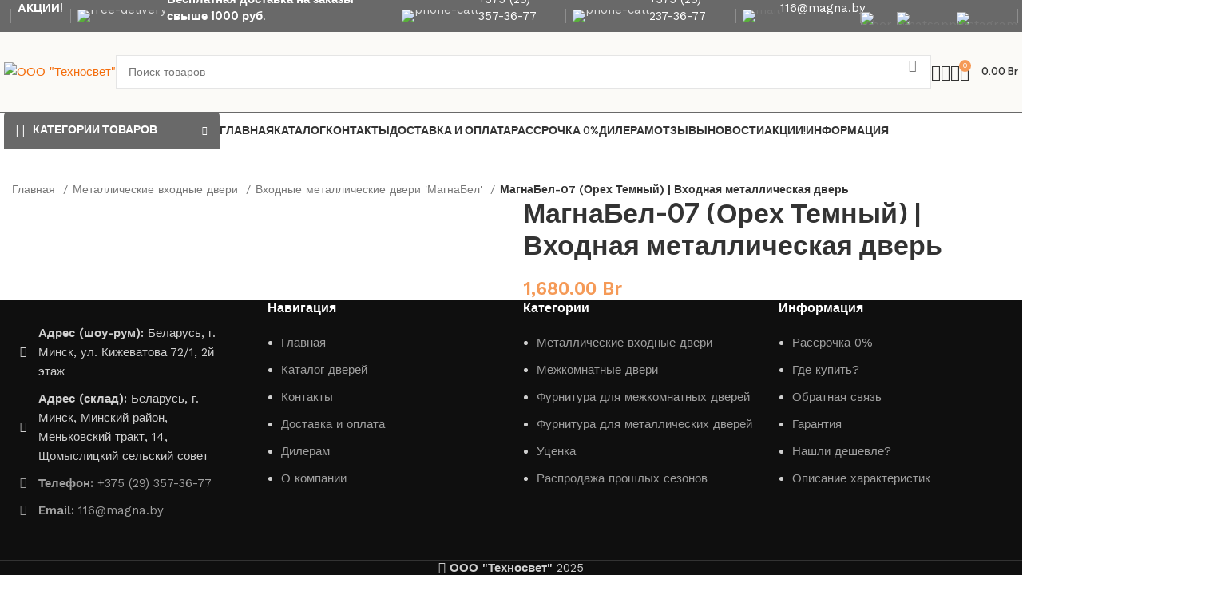

--- FILE ---
content_type: text/html; charset=UTF-8
request_url: https://dverimagna.by/product/magnabel-07-oreh-temnyj-vhodnaya-metallicheskaya-dver-2/
body_size: 56903
content:
<!DOCTYPE html>
<html lang="ru-RU">
<head><meta charset="UTF-8"><script>if(navigator.userAgent.match(/MSIE|Internet Explorer/i)||navigator.userAgent.match(/Trident\/7\..*?rv:11/i)){var href=document.location.href;if(!href.match(/[?&]nowprocket/)){if(href.indexOf("?")==-1){if(href.indexOf("#")==-1){document.location.href=href+"?nowprocket=1"}else{document.location.href=href.replace("#","?nowprocket=1#")}}else{if(href.indexOf("#")==-1){document.location.href=href+"&nowprocket=1"}else{document.location.href=href.replace("#","&nowprocket=1#")}}}}</script><script>class RocketLazyLoadScripts{constructor(){this.v="1.2.4",this.triggerEvents=["keydown","mousedown","mousemove","touchmove","touchstart","touchend","wheel"],this.userEventHandler=this._triggerListener.bind(this),this.touchStartHandler=this._onTouchStart.bind(this),this.touchMoveHandler=this._onTouchMove.bind(this),this.touchEndHandler=this._onTouchEnd.bind(this),this.clickHandler=this._onClick.bind(this),this.interceptedClicks=[],window.addEventListener("pageshow",t=>{this.persisted=t.persisted}),window.addEventListener("DOMContentLoaded",()=>{this._preconnect3rdParties()}),this.delayedScripts={normal:[],async:[],defer:[]},this.trash=[],this.allJQueries=[]}_addUserInteractionListener(t){if(document.hidden){t._triggerListener();return}this.triggerEvents.forEach(e=>window.addEventListener(e,t.userEventHandler,{passive:!0})),window.addEventListener("touchstart",t.touchStartHandler,{passive:!0}),window.addEventListener("mousedown",t.touchStartHandler),document.addEventListener("visibilitychange",t.userEventHandler)}_removeUserInteractionListener(){this.triggerEvents.forEach(t=>window.removeEventListener(t,this.userEventHandler,{passive:!0})),document.removeEventListener("visibilitychange",this.userEventHandler)}_onTouchStart(t){"HTML"!==t.target.tagName&&(window.addEventListener("touchend",this.touchEndHandler),window.addEventListener("mouseup",this.touchEndHandler),window.addEventListener("touchmove",this.touchMoveHandler,{passive:!0}),window.addEventListener("mousemove",this.touchMoveHandler),t.target.addEventListener("click",this.clickHandler),this._renameDOMAttribute(t.target,"onclick","rocket-onclick"),this._pendingClickStarted())}_onTouchMove(t){window.removeEventListener("touchend",this.touchEndHandler),window.removeEventListener("mouseup",this.touchEndHandler),window.removeEventListener("touchmove",this.touchMoveHandler,{passive:!0}),window.removeEventListener("mousemove",this.touchMoveHandler),t.target.removeEventListener("click",this.clickHandler),this._renameDOMAttribute(t.target,"rocket-onclick","onclick"),this._pendingClickFinished()}_onTouchEnd(){window.removeEventListener("touchend",this.touchEndHandler),window.removeEventListener("mouseup",this.touchEndHandler),window.removeEventListener("touchmove",this.touchMoveHandler,{passive:!0}),window.removeEventListener("mousemove",this.touchMoveHandler)}_onClick(t){t.target.removeEventListener("click",this.clickHandler),this._renameDOMAttribute(t.target,"rocket-onclick","onclick"),this.interceptedClicks.push(t),t.preventDefault(),t.stopPropagation(),t.stopImmediatePropagation(),this._pendingClickFinished()}_replayClicks(){window.removeEventListener("touchstart",this.touchStartHandler,{passive:!0}),window.removeEventListener("mousedown",this.touchStartHandler),this.interceptedClicks.forEach(t=>{t.target.dispatchEvent(new MouseEvent("click",{view:t.view,bubbles:!0,cancelable:!0}))})}_waitForPendingClicks(){return new Promise(t=>{this._isClickPending?this._pendingClickFinished=t:t()})}_pendingClickStarted(){this._isClickPending=!0}_pendingClickFinished(){this._isClickPending=!1}_renameDOMAttribute(t,e,r){t.hasAttribute&&t.hasAttribute(e)&&(event.target.setAttribute(r,event.target.getAttribute(e)),event.target.removeAttribute(e))}_triggerListener(){this._removeUserInteractionListener(this),"loading"===document.readyState?document.addEventListener("DOMContentLoaded",this._loadEverythingNow.bind(this)):this._loadEverythingNow()}_preconnect3rdParties(){let t=[];document.querySelectorAll("script[type=rocketlazyloadscript][data-rocket-src]").forEach(e=>{let r=e.getAttribute("data-rocket-src");if(r&&0!==r.indexOf("data:")){0===r.indexOf("//")&&(r=location.protocol+r);try{let i=new URL(r).origin;i!==location.origin&&t.push({src:i,crossOrigin:e.crossOrigin||"module"===e.getAttribute("data-rocket-type")})}catch(n){}}}),t=[...new Map(t.map(t=>[JSON.stringify(t),t])).values()],this._batchInjectResourceHints(t,"preconnect")}async _loadEverythingNow(){this.lastBreath=Date.now(),this._delayEventListeners(),this._delayJQueryReady(this),this._handleDocumentWrite(),this._registerAllDelayedScripts(),this._preloadAllScripts(),await this._loadScriptsFromList(this.delayedScripts.normal),await this._loadScriptsFromList(this.delayedScripts.defer),await this._loadScriptsFromList(this.delayedScripts.async);try{await this._triggerDOMContentLoaded(),await this._pendingWebpackRequests(this),await this._triggerWindowLoad()}catch(t){console.error(t)}window.dispatchEvent(new Event("rocket-allScriptsLoaded")),this._waitForPendingClicks().then(()=>{this._replayClicks()}),this._emptyTrash()}_registerAllDelayedScripts(){document.querySelectorAll("script[type=rocketlazyloadscript]").forEach(t=>{t.hasAttribute("data-rocket-src")?t.hasAttribute("async")&&!1!==t.async?this.delayedScripts.async.push(t):t.hasAttribute("defer")&&!1!==t.defer||"module"===t.getAttribute("data-rocket-type")?this.delayedScripts.defer.push(t):this.delayedScripts.normal.push(t):this.delayedScripts.normal.push(t)})}async _transformScript(t){if(await this._littleBreath(),!0===t.noModule&&"noModule"in HTMLScriptElement.prototype){t.setAttribute("data-rocket-status","skipped");return}return new Promise(navigator.userAgent.indexOf("Firefox/")>0||""===navigator.vendor?e=>{let r=document.createElement("script");[...t.attributes].forEach(t=>{let e=t.nodeName;"type"!==e&&("data-rocket-type"===e&&(e="type"),"data-rocket-src"===e&&(e="src"),r.setAttribute(e,t.nodeValue))}),t.text&&(r.text=t.text),r.hasAttribute("src")?(r.addEventListener("load",e),r.addEventListener("error",e)):(r.text=t.text,e());try{t.parentNode.replaceChild(r,t)}catch(i){e()}}:e=>{function r(){t.setAttribute("data-rocket-status","failed"),e()}try{let i=t.getAttribute("data-rocket-type"),n=t.getAttribute("data-rocket-src");i?(t.type=i,t.removeAttribute("data-rocket-type")):t.removeAttribute("type"),t.addEventListener("load",function r(){t.setAttribute("data-rocket-status","executed"),e()}),t.addEventListener("error",r),n?(t.removeAttribute("data-rocket-src"),t.src=n):t.src="data:text/javascript;base64,"+window.btoa(unescape(encodeURIComponent(t.text)))}catch(s){r()}})}async _loadScriptsFromList(t){let e=t.shift();return e&&e.isConnected?(await this._transformScript(e),this._loadScriptsFromList(t)):Promise.resolve()}_preloadAllScripts(){this._batchInjectResourceHints([...this.delayedScripts.normal,...this.delayedScripts.defer,...this.delayedScripts.async],"preload")}_batchInjectResourceHints(t,e){var r=document.createDocumentFragment();t.forEach(t=>{let i=t.getAttribute&&t.getAttribute("data-rocket-src")||t.src;if(i){let n=document.createElement("link");n.href=i,n.rel=e,"preconnect"!==e&&(n.as="script"),t.getAttribute&&"module"===t.getAttribute("data-rocket-type")&&(n.crossOrigin=!0),t.crossOrigin&&(n.crossOrigin=t.crossOrigin),t.integrity&&(n.integrity=t.integrity),r.appendChild(n),this.trash.push(n)}}),document.head.appendChild(r)}_delayEventListeners(){let t={};function e(e,r){!function e(r){!t[r]&&(t[r]={originalFunctions:{add:r.addEventListener,remove:r.removeEventListener},eventsToRewrite:[]},r.addEventListener=function(){arguments[0]=i(arguments[0]),t[r].originalFunctions.add.apply(r,arguments)},r.removeEventListener=function(){arguments[0]=i(arguments[0]),t[r].originalFunctions.remove.apply(r,arguments)});function i(e){return t[r].eventsToRewrite.indexOf(e)>=0?"rocket-"+e:e}}(e),t[e].eventsToRewrite.push(r)}function r(t,e){let r=t[e];Object.defineProperty(t,e,{get:()=>r||function(){},set(i){t["rocket"+e]=r=i}})}e(document,"DOMContentLoaded"),e(window,"DOMContentLoaded"),e(window,"load"),e(window,"pageshow"),e(document,"readystatechange"),r(document,"onreadystatechange"),r(window,"onload"),r(window,"onpageshow")}_delayJQueryReady(t){let e;function r(t){return t.split(" ").map(t=>"load"===t||0===t.indexOf("load.")?"rocket-jquery-load":t).join(" ")}function i(i){if(i&&i.fn&&!t.allJQueries.includes(i)){i.fn.ready=i.fn.init.prototype.ready=function(e){return t.domReadyFired?e.bind(document)(i):document.addEventListener("rocket-DOMContentLoaded",()=>e.bind(document)(i)),i([])};let n=i.fn.on;i.fn.on=i.fn.init.prototype.on=function(){return this[0]===window&&("string"==typeof arguments[0]||arguments[0]instanceof String?arguments[0]=r(arguments[0]):"object"==typeof arguments[0]&&Object.keys(arguments[0]).forEach(t=>{let e=arguments[0][t];delete arguments[0][t],arguments[0][r(t)]=e})),n.apply(this,arguments),this},t.allJQueries.push(i)}e=i}i(window.jQuery),Object.defineProperty(window,"jQuery",{get:()=>e,set(t){i(t)}})}async _pendingWebpackRequests(t){let e=document.querySelector("script[data-webpack]");async function r(){return new Promise(t=>{e.addEventListener("load",t),e.addEventListener("error",t)})}e&&(await r(),await t._requestAnimFrame(),await t._pendingWebpackRequests(t))}async _triggerDOMContentLoaded(){this.domReadyFired=!0,await this._littleBreath(),document.dispatchEvent(new Event("rocket-DOMContentLoaded")),await this._littleBreath(),window.dispatchEvent(new Event("rocket-DOMContentLoaded")),await this._littleBreath(),document.dispatchEvent(new Event("rocket-readystatechange")),await this._littleBreath(),document.rocketonreadystatechange&&document.rocketonreadystatechange()}async _triggerWindowLoad(){await this._littleBreath(),window.dispatchEvent(new Event("rocket-load")),await this._littleBreath(),window.rocketonload&&window.rocketonload(),await this._littleBreath(),this.allJQueries.forEach(t=>t(window).trigger("rocket-jquery-load")),await this._littleBreath();let t=new Event("rocket-pageshow");t.persisted=this.persisted,window.dispatchEvent(t),await this._littleBreath(),window.rocketonpageshow&&window.rocketonpageshow({persisted:this.persisted})}_handleDocumentWrite(){let t=new Map;document.write=document.writeln=function(e){let r=document.currentScript;r||console.error("WPRocket unable to document.write this: "+e);let i=document.createRange(),n=r.parentElement,s=t.get(r);void 0===s&&(s=r.nextSibling,t.set(r,s));let a=document.createDocumentFragment();i.setStart(a,0),a.appendChild(i.createContextualFragment(e)),n.insertBefore(a,s)}}async _littleBreath(){Date.now()-this.lastBreath>45&&(await this._requestAnimFrame(),this.lastBreath=Date.now())}async _requestAnimFrame(){return document.hidden?new Promise(t=>setTimeout(t)):new Promise(t=>requestAnimationFrame(t))}_emptyTrash(){this.trash.forEach(t=>t.remove())}static run(){let t=new RocketLazyLoadScripts;t._addUserInteractionListener(t)}}RocketLazyLoadScripts.run();</script>
    
    <link rel="profile" href="https://gmpg.org/xfn/11">
    <link rel="pingback" href="https://dverimagna.by/xmlrpc.php">

<!-- Google Tag Manager -->
<script type="rocketlazyloadscript">(function(w,d,s,l,i){w[l]=w[l]||[];w[l].push({'gtm.start':
new Date().getTime(),event:'gtm.js'});var f=d.getElementsByTagName(s)[0],
j=d.createElement(s),dl=l!='dataLayer'?'&l='+l:'';j.async=true;j.src=
'https://www.googletagmanager.com/gtm.js?id='+i+dl;f.parentNode.insertBefore(j,f);
})(window,document,'script','dataLayer','GTM-W3PWQVNQ');</script>
<!-- End Google Tag Manager -->

    
        <!-- Yandex.Metrika counter -->
<script type="rocketlazyloadscript" data-rocket-type="text/javascript">
   (function(m,e,t,r,i,k,a){m[i]=m[i]||function(){(m[i].a=m[i].a||[]).push(arguments)};
   m[i].l=1*new Date();
   for (var j = 0; j < document.scripts.length; j++) {if (document.scripts[j].src === r) { return; }}
   k=e.createElement(t),a=e.getElementsByTagName(t)[0],k.async=1,k.src=r,a.parentNode.insertBefore(k,a)})
   (window, document, "script", "https://mc.yandex.ru/metrika/tag.js", "ym");

   ym(95685207, "init", {
        clickmap:true,
        trackLinks:true,
        accurateTrackBounce:true,
        ecommerce:"dataLayer"
   });
</script>
<!-- /Yandex.Metrika counter -->

	<!-- Yandex.Metrika counter -->
<script type="rocketlazyloadscript" data-rocket-type="text/javascript">
   (function(m,e,t,r,i,k,a){m[i]=m[i]||function(){(m[i].a=m[i].a||[]).push(arguments)};
   m[i].l=1*new Date();
   for (var j = 0; j < document.scripts.length; j++) {if (document.scripts[j].src === r) { return; }}
   k=e.createElement(t),a=e.getElementsByTagName(t)[0],k.async=1,k.src=r,a.parentNode.insertBefore(k,a)})
   (window, document, "script", "https://mc.yandex.ru/metrika/tag.js", "ym");

   ym(46919967, "init", {
        clickmap:true,
        trackLinks:true,
        accurateTrackBounce:true,
        webvisor:true,
        ecommerce:"dataLayer"
   });
</script>
<!-- /Yandex.Metrika counter -->

<script type="rocketlazyloadscript" data-rocket-src="//code.jivo.ru/widget/6kOy1xt9x2" async></script>
    
	<meta name='robots' content='index, follow, max-image-preview:large, max-snippet:-1, max-video-preview:-1' />
<meta name="dlm-version" content="5.1.6">
	<!-- This site is optimized with the Yoast SEO plugin v26.8 - https://yoast.com/product/yoast-seo-wordpress/ -->
	<title>Входную металлическую дверь МагнаБел-07 Орех Темный купить в Минске</title><link rel="preload" as="style" href="https://fonts.googleapis.com/css?family=Work%20Sans%3A400%2C600%7CUrbanist%3A400%2C600%2C700%2C800%7CLato%3A400%2C700&#038;display=swap" /><link rel="stylesheet" href="https://fonts.googleapis.com/css?family=Work%20Sans%3A400%2C600%7CUrbanist%3A400%2C600%2C700%2C800%7CLato%3A400%2C700&#038;display=swap" media="print" onload="this.media='all'" /><noscript><link rel="stylesheet" href="https://fonts.googleapis.com/css?family=Work%20Sans%3A400%2C600%7CUrbanist%3A400%2C600%2C700%2C800%7CLato%3A400%2C700&#038;display=swap" /></noscript>
	<meta name="description" content="Купить дверь входную металлическую МагнаБел-07 Орех Темный в Минске с доставкой по Беларуси. Компания Техносвет предлагает широкий выбор дверей входных и межкомнатных, а также фурнитуру для дверей. Гарантия качества и выгодные цены. Звоните: +375 (29) 357-36-77." />
	<link rel="canonical" href="https://dverimagna.by/product/magnabel-07-oreh-temnyj-vhodnaya-metallicheskaya-dver-2/" />
	<meta property="og:locale" content="ru_RU" />
	<meta property="og:type" content="article" />
	<meta property="og:title" content="Входную металлическую дверь МагнаБел-07 Орех Темный купить в Минске" />
	<meta property="og:description" content="Купить дверь входную металлическую МагнаБел-07 Орех Темный в Минске с доставкой по Беларуси. Компания Техносвет предлагает широкий выбор дверей входных и межкомнатных, а также фурнитуру для дверей. Гарантия качества и выгодные цены. Звоните: +375 (29) 357-36-77." />
	<meta property="og:url" content="https://dverimagna.by/product/magnabel-07-oreh-temnyj-vhodnaya-metallicheskaya-dver-2/" />
	<meta property="og:site_name" content="ООО &quot;Техносвет&quot; (ГК &quot;МАГНА&quot;)" />
	<meta property="article:modified_time" content="2025-11-30T21:27:06+00:00" />
	<meta property="og:image" content="https://dverimagna.by/wp-content/uploads/2023/09/195869847_magnabel-07-oreh-temnyj.jpg" />
	<meta property="og:image:width" content="950" />
	<meta property="og:image:height" content="1000" />
	<meta property="og:image:type" content="image/jpeg" />
	<meta name="twitter:card" content="summary_large_image" />
	<meta name="twitter:label1" content="Примерное время для чтения" />
	<meta name="twitter:data1" content="3 минуты" />
	<script type="application/ld+json" class="yoast-schema-graph">{"@context":"https://schema.org","@graph":[{"@type":"WebPage","@id":"https://dverimagna.by/product/magnabel-07-oreh-temnyj-vhodnaya-metallicheskaya-dver-2/","url":"https://dverimagna.by/product/magnabel-07-oreh-temnyj-vhodnaya-metallicheskaya-dver-2/","name":"Входную металлическую дверь МагнаБел-07 Орех Темный купить в Минске","isPartOf":{"@id":"https://dverimagna.by/#website"},"primaryImageOfPage":{"@id":"https://dverimagna.by/product/magnabel-07-oreh-temnyj-vhodnaya-metallicheskaya-dver-2/#primaryimage"},"image":{"@id":"https://dverimagna.by/product/magnabel-07-oreh-temnyj-vhodnaya-metallicheskaya-dver-2/#primaryimage"},"thumbnailUrl":"https://dverimagna.by/wp-content/uploads/2023/09/195869847_magnabel-07-oreh-temnyj.jpg","datePublished":"2023-11-03T08:22:18+00:00","dateModified":"2025-11-30T21:27:06+00:00","description":"Купить дверь входную металлическую МагнаБел-07 Орех Темный в Минске с доставкой по Беларуси. Компания Техносвет предлагает широкий выбор дверей входных и межкомнатных, а также фурнитуру для дверей. Гарантия качества и выгодные цены. Звоните: +375 (29) 357-36-77.","inLanguage":"ru-RU","potentialAction":[{"@type":"ReadAction","target":["https://dverimagna.by/product/magnabel-07-oreh-temnyj-vhodnaya-metallicheskaya-dver-2/"]}]},{"@type":"ImageObject","inLanguage":"ru-RU","@id":"https://dverimagna.by/product/magnabel-07-oreh-temnyj-vhodnaya-metallicheskaya-dver-2/#primaryimage","url":"https://dverimagna.by/wp-content/uploads/2023/09/195869847_magnabel-07-oreh-temnyj.jpg","contentUrl":"https://dverimagna.by/wp-content/uploads/2023/09/195869847_magnabel-07-oreh-temnyj.jpg","width":950,"height":1000},{"@type":"WebSite","@id":"https://dverimagna.by/#website","url":"https://dverimagna.by/","name":"ООО \"Техносвет\" (ГК \"МАГНА\")","description":"","publisher":{"@id":"https://dverimagna.by/#organization"},"potentialAction":[{"@type":"SearchAction","target":{"@type":"EntryPoint","urlTemplate":"https://dverimagna.by/?s={search_term_string}"},"query-input":{"@type":"PropertyValueSpecification","valueRequired":true,"valueName":"search_term_string"}}],"inLanguage":"ru-RU"},{"@type":"Organization","@id":"https://dverimagna.by/#organization","name":"ООО \"Техносвет\" (ГК \"МАГНА\")","url":"https://dverimagna.by/","logo":{"@type":"ImageObject","inLanguage":"ru-RU","@id":"https://dverimagna.by/#/schema/logo/image/","url":"https://dverimagna.by/wp-content/uploads/2023/09/logo.png","contentUrl":"https://dverimagna.by/wp-content/uploads/2023/09/logo.png","width":500,"height":115,"caption":"ООО \"Техносвет\" (ГК \"МАГНА\")"},"image":{"@id":"https://dverimagna.by/#/schema/logo/image/"},"sameAs":["https://www.instagram.com/dverimagna.by/"]}]}</script>
	<!-- / Yoast SEO plugin. -->


<link rel='dns-prefetch' href='//fonts.googleapis.com' />
<link href='https://fonts.gstatic.com' crossorigin rel='preconnect' />
<link rel="alternate" type="application/rss+xml" title="ООО &quot;Техносвет&quot; (ГК &quot;МАГНА&quot;) &raquo; Лента" href="https://dverimagna.by/feed/" />
<link rel="alternate" type="application/rss+xml" title="ООО &quot;Техносвет&quot; (ГК &quot;МАГНА&quot;) &raquo; Лента комментариев" href="https://dverimagna.by/comments/feed/" />
<link rel="alternate" type="application/rss+xml" title="ООО &quot;Техносвет&quot; (ГК &quot;МАГНА&quot;) &raquo; Лента комментариев к &laquo;МагнаБел-07 (Орех Темный) | Входная металлическая дверь&raquo;" href="https://dverimagna.by/product/magnabel-07-oreh-temnyj-vhodnaya-metallicheskaya-dver-2/feed/" />
<link rel="alternate" title="oEmbed (JSON)" type="application/json+oembed" href="https://dverimagna.by/wp-json/oembed/1.0/embed?url=https%3A%2F%2Fdverimagna.by%2Fproduct%2Fmagnabel-07-oreh-temnyj-vhodnaya-metallicheskaya-dver-2%2F" />
<link rel="alternate" title="oEmbed (XML)" type="text/xml+oembed" href="https://dverimagna.by/wp-json/oembed/1.0/embed?url=https%3A%2F%2Fdverimagna.by%2Fproduct%2Fmagnabel-07-oreh-temnyj-vhodnaya-metallicheskaya-dver-2%2F&#038;format=xml" />
		<style>
			.lazyload,
			.lazyloading {
				max-width: 100%;
			}
		</style>
		<style id='wp-img-auto-sizes-contain-inline-css' type='text/css'>
img:is([sizes=auto i],[sizes^="auto," i]){contain-intrinsic-size:3000px 1500px}
/*# sourceURL=wp-img-auto-sizes-contain-inline-css */
</style>
<link data-minify="1" rel='stylesheet' id='berocket_products_label_style-css' href='https://dverimagna.by/wp-content/cache/min/1/wp-content/plugins/advanced-product-labels-for-woocommerce/css/frontend.css?ver=1769074731' type='text/css' media='all' />
<style id='berocket_products_label_style-inline-css' type='text/css'>

        .berocket_better_labels:before,
        .berocket_better_labels:after {
            clear: both;
            content: " ";
            display: block;
        }
        .berocket_better_labels.berocket_better_labels_image {
            position: absolute!important;
            top: 0px!important;
            bottom: 0px!important;
            left: 0px!important;
            right: 0px!important;
            pointer-events: none;
        }
        .berocket_better_labels.berocket_better_labels_image * {
            pointer-events: none;
        }
        .berocket_better_labels.berocket_better_labels_image img,
        .berocket_better_labels.berocket_better_labels_image .fa,
        .berocket_better_labels.berocket_better_labels_image .berocket_color_label,
        .berocket_better_labels.berocket_better_labels_image .berocket_image_background,
        .berocket_better_labels .berocket_better_labels_line .br_alabel,
        .berocket_better_labels .berocket_better_labels_line .br_alabel span {
            pointer-events: all;
        }
        .berocket_better_labels .berocket_color_label,
        .br_alabel .berocket_color_label {
            width: 100%;
            height: 100%;
            display: block;
        }
        .berocket_better_labels .berocket_better_labels_position_left {
            text-align:left;
            float: left;
            clear: left;
        }
        .berocket_better_labels .berocket_better_labels_position_center {
            text-align:center;
        }
        .berocket_better_labels .berocket_better_labels_position_right {
            text-align:right;
            float: right;
            clear: right;
        }
        .berocket_better_labels.berocket_better_labels_label {
            clear: both
        }
        .berocket_better_labels .berocket_better_labels_line {
            line-height: 1px;
        }
        .berocket_better_labels.berocket_better_labels_label .berocket_better_labels_line {
            clear: none;
        }
        .berocket_better_labels .berocket_better_labels_position_left .berocket_better_labels_line {
            clear: left;
        }
        .berocket_better_labels .berocket_better_labels_position_right .berocket_better_labels_line {
            clear: right;
        }
        .berocket_better_labels .berocket_better_labels_line .br_alabel {
            display: inline-block;
            position: relative;
            top: 0!important;
            left: 0!important;
            right: 0!important;
            line-height: 1px;
        }.berocket_better_labels .berocket_better_labels_position {
                display: flex;
                flex-direction: column;
            }
            .berocket_better_labels .berocket_better_labels_position.berocket_better_labels_position_left {
                align-items: start;
            }
            .berocket_better_labels .berocket_better_labels_position.berocket_better_labels_position_right {
                align-items: end;
            }
            .rtl .berocket_better_labels .berocket_better_labels_position.berocket_better_labels_position_left {
                align-items: end;
            }
            .rtl .berocket_better_labels .berocket_better_labels_position.berocket_better_labels_position_right {
                align-items: start;
            }
            .berocket_better_labels .berocket_better_labels_position.berocket_better_labels_position_center {
                align-items: center;
            }
            .berocket_better_labels .berocket_better_labels_position .berocket_better_labels_inline {
                display: flex;
                align-items: start;
            }
/*# sourceURL=berocket_products_label_style-inline-css */
</style>
<link rel='stylesheet' id='berocket_aapf_widget-style-css' href='https://dverimagna.by/wp-content/plugins/woocommerce-ajax-filters/assets/frontend/css/fullmain.min.css?ver=3.1.9.6' type='text/css' media='all' />
<link rel='stylesheet' id='wp-block-library-css' href='https://dverimagna.by/wp-includes/css/dist/block-library/style.min.css?ver=6.9' type='text/css' media='all' />
<link data-minify="1" rel='stylesheet' id='wc-blocks-style-css' href='https://dverimagna.by/wp-content/cache/min/1/wp-content/plugins/woocommerce/assets/client/blocks/wc-blocks.css?ver=1769074732' type='text/css' media='all' />
<style id='global-styles-inline-css' type='text/css'>
:root{--wp--preset--aspect-ratio--square: 1;--wp--preset--aspect-ratio--4-3: 4/3;--wp--preset--aspect-ratio--3-4: 3/4;--wp--preset--aspect-ratio--3-2: 3/2;--wp--preset--aspect-ratio--2-3: 2/3;--wp--preset--aspect-ratio--16-9: 16/9;--wp--preset--aspect-ratio--9-16: 9/16;--wp--preset--color--black: #000000;--wp--preset--color--cyan-bluish-gray: #abb8c3;--wp--preset--color--white: #ffffff;--wp--preset--color--pale-pink: #f78da7;--wp--preset--color--vivid-red: #cf2e2e;--wp--preset--color--luminous-vivid-orange: #ff6900;--wp--preset--color--luminous-vivid-amber: #fcb900;--wp--preset--color--light-green-cyan: #7bdcb5;--wp--preset--color--vivid-green-cyan: #00d084;--wp--preset--color--pale-cyan-blue: #8ed1fc;--wp--preset--color--vivid-cyan-blue: #0693e3;--wp--preset--color--vivid-purple: #9b51e0;--wp--preset--gradient--vivid-cyan-blue-to-vivid-purple: linear-gradient(135deg,rgb(6,147,227) 0%,rgb(155,81,224) 100%);--wp--preset--gradient--light-green-cyan-to-vivid-green-cyan: linear-gradient(135deg,rgb(122,220,180) 0%,rgb(0,208,130) 100%);--wp--preset--gradient--luminous-vivid-amber-to-luminous-vivid-orange: linear-gradient(135deg,rgb(252,185,0) 0%,rgb(255,105,0) 100%);--wp--preset--gradient--luminous-vivid-orange-to-vivid-red: linear-gradient(135deg,rgb(255,105,0) 0%,rgb(207,46,46) 100%);--wp--preset--gradient--very-light-gray-to-cyan-bluish-gray: linear-gradient(135deg,rgb(238,238,238) 0%,rgb(169,184,195) 100%);--wp--preset--gradient--cool-to-warm-spectrum: linear-gradient(135deg,rgb(74,234,220) 0%,rgb(151,120,209) 20%,rgb(207,42,186) 40%,rgb(238,44,130) 60%,rgb(251,105,98) 80%,rgb(254,248,76) 100%);--wp--preset--gradient--blush-light-purple: linear-gradient(135deg,rgb(255,206,236) 0%,rgb(152,150,240) 100%);--wp--preset--gradient--blush-bordeaux: linear-gradient(135deg,rgb(254,205,165) 0%,rgb(254,45,45) 50%,rgb(107,0,62) 100%);--wp--preset--gradient--luminous-dusk: linear-gradient(135deg,rgb(255,203,112) 0%,rgb(199,81,192) 50%,rgb(65,88,208) 100%);--wp--preset--gradient--pale-ocean: linear-gradient(135deg,rgb(255,245,203) 0%,rgb(182,227,212) 50%,rgb(51,167,181) 100%);--wp--preset--gradient--electric-grass: linear-gradient(135deg,rgb(202,248,128) 0%,rgb(113,206,126) 100%);--wp--preset--gradient--midnight: linear-gradient(135deg,rgb(2,3,129) 0%,rgb(40,116,252) 100%);--wp--preset--font-size--small: 13px;--wp--preset--font-size--medium: 20px;--wp--preset--font-size--large: 36px;--wp--preset--font-size--x-large: 42px;--wp--preset--spacing--20: 0.44rem;--wp--preset--spacing--30: 0.67rem;--wp--preset--spacing--40: 1rem;--wp--preset--spacing--50: 1.5rem;--wp--preset--spacing--60: 2.25rem;--wp--preset--spacing--70: 3.38rem;--wp--preset--spacing--80: 5.06rem;--wp--preset--shadow--natural: 6px 6px 9px rgba(0, 0, 0, 0.2);--wp--preset--shadow--deep: 12px 12px 50px rgba(0, 0, 0, 0.4);--wp--preset--shadow--sharp: 6px 6px 0px rgba(0, 0, 0, 0.2);--wp--preset--shadow--outlined: 6px 6px 0px -3px rgb(255, 255, 255), 6px 6px rgb(0, 0, 0);--wp--preset--shadow--crisp: 6px 6px 0px rgb(0, 0, 0);}:where(.is-layout-flex){gap: 0.5em;}:where(.is-layout-grid){gap: 0.5em;}body .is-layout-flex{display: flex;}.is-layout-flex{flex-wrap: wrap;align-items: center;}.is-layout-flex > :is(*, div){margin: 0;}body .is-layout-grid{display: grid;}.is-layout-grid > :is(*, div){margin: 0;}:where(.wp-block-columns.is-layout-flex){gap: 2em;}:where(.wp-block-columns.is-layout-grid){gap: 2em;}:where(.wp-block-post-template.is-layout-flex){gap: 1.25em;}:where(.wp-block-post-template.is-layout-grid){gap: 1.25em;}.has-black-color{color: var(--wp--preset--color--black) !important;}.has-cyan-bluish-gray-color{color: var(--wp--preset--color--cyan-bluish-gray) !important;}.has-white-color{color: var(--wp--preset--color--white) !important;}.has-pale-pink-color{color: var(--wp--preset--color--pale-pink) !important;}.has-vivid-red-color{color: var(--wp--preset--color--vivid-red) !important;}.has-luminous-vivid-orange-color{color: var(--wp--preset--color--luminous-vivid-orange) !important;}.has-luminous-vivid-amber-color{color: var(--wp--preset--color--luminous-vivid-amber) !important;}.has-light-green-cyan-color{color: var(--wp--preset--color--light-green-cyan) !important;}.has-vivid-green-cyan-color{color: var(--wp--preset--color--vivid-green-cyan) !important;}.has-pale-cyan-blue-color{color: var(--wp--preset--color--pale-cyan-blue) !important;}.has-vivid-cyan-blue-color{color: var(--wp--preset--color--vivid-cyan-blue) !important;}.has-vivid-purple-color{color: var(--wp--preset--color--vivid-purple) !important;}.has-black-background-color{background-color: var(--wp--preset--color--black) !important;}.has-cyan-bluish-gray-background-color{background-color: var(--wp--preset--color--cyan-bluish-gray) !important;}.has-white-background-color{background-color: var(--wp--preset--color--white) !important;}.has-pale-pink-background-color{background-color: var(--wp--preset--color--pale-pink) !important;}.has-vivid-red-background-color{background-color: var(--wp--preset--color--vivid-red) !important;}.has-luminous-vivid-orange-background-color{background-color: var(--wp--preset--color--luminous-vivid-orange) !important;}.has-luminous-vivid-amber-background-color{background-color: var(--wp--preset--color--luminous-vivid-amber) !important;}.has-light-green-cyan-background-color{background-color: var(--wp--preset--color--light-green-cyan) !important;}.has-vivid-green-cyan-background-color{background-color: var(--wp--preset--color--vivid-green-cyan) !important;}.has-pale-cyan-blue-background-color{background-color: var(--wp--preset--color--pale-cyan-blue) !important;}.has-vivid-cyan-blue-background-color{background-color: var(--wp--preset--color--vivid-cyan-blue) !important;}.has-vivid-purple-background-color{background-color: var(--wp--preset--color--vivid-purple) !important;}.has-black-border-color{border-color: var(--wp--preset--color--black) !important;}.has-cyan-bluish-gray-border-color{border-color: var(--wp--preset--color--cyan-bluish-gray) !important;}.has-white-border-color{border-color: var(--wp--preset--color--white) !important;}.has-pale-pink-border-color{border-color: var(--wp--preset--color--pale-pink) !important;}.has-vivid-red-border-color{border-color: var(--wp--preset--color--vivid-red) !important;}.has-luminous-vivid-orange-border-color{border-color: var(--wp--preset--color--luminous-vivid-orange) !important;}.has-luminous-vivid-amber-border-color{border-color: var(--wp--preset--color--luminous-vivid-amber) !important;}.has-light-green-cyan-border-color{border-color: var(--wp--preset--color--light-green-cyan) !important;}.has-vivid-green-cyan-border-color{border-color: var(--wp--preset--color--vivid-green-cyan) !important;}.has-pale-cyan-blue-border-color{border-color: var(--wp--preset--color--pale-cyan-blue) !important;}.has-vivid-cyan-blue-border-color{border-color: var(--wp--preset--color--vivid-cyan-blue) !important;}.has-vivid-purple-border-color{border-color: var(--wp--preset--color--vivid-purple) !important;}.has-vivid-cyan-blue-to-vivid-purple-gradient-background{background: var(--wp--preset--gradient--vivid-cyan-blue-to-vivid-purple) !important;}.has-light-green-cyan-to-vivid-green-cyan-gradient-background{background: var(--wp--preset--gradient--light-green-cyan-to-vivid-green-cyan) !important;}.has-luminous-vivid-amber-to-luminous-vivid-orange-gradient-background{background: var(--wp--preset--gradient--luminous-vivid-amber-to-luminous-vivid-orange) !important;}.has-luminous-vivid-orange-to-vivid-red-gradient-background{background: var(--wp--preset--gradient--luminous-vivid-orange-to-vivid-red) !important;}.has-very-light-gray-to-cyan-bluish-gray-gradient-background{background: var(--wp--preset--gradient--very-light-gray-to-cyan-bluish-gray) !important;}.has-cool-to-warm-spectrum-gradient-background{background: var(--wp--preset--gradient--cool-to-warm-spectrum) !important;}.has-blush-light-purple-gradient-background{background: var(--wp--preset--gradient--blush-light-purple) !important;}.has-blush-bordeaux-gradient-background{background: var(--wp--preset--gradient--blush-bordeaux) !important;}.has-luminous-dusk-gradient-background{background: var(--wp--preset--gradient--luminous-dusk) !important;}.has-pale-ocean-gradient-background{background: var(--wp--preset--gradient--pale-ocean) !important;}.has-electric-grass-gradient-background{background: var(--wp--preset--gradient--electric-grass) !important;}.has-midnight-gradient-background{background: var(--wp--preset--gradient--midnight) !important;}.has-small-font-size{font-size: var(--wp--preset--font-size--small) !important;}.has-medium-font-size{font-size: var(--wp--preset--font-size--medium) !important;}.has-large-font-size{font-size: var(--wp--preset--font-size--large) !important;}.has-x-large-font-size{font-size: var(--wp--preset--font-size--x-large) !important;}
/*# sourceURL=global-styles-inline-css */
</style>

<style id='classic-theme-styles-inline-css' type='text/css'>
/*! This file is auto-generated */
.wp-block-button__link{color:#fff;background-color:#32373c;border-radius:9999px;box-shadow:none;text-decoration:none;padding:calc(.667em + 2px) calc(1.333em + 2px);font-size:1.125em}.wp-block-file__button{background:#32373c;color:#fff;text-decoration:none}
/*# sourceURL=/wp-includes/css/classic-themes.min.css */
</style>
<link data-minify="1" rel='stylesheet' id='cr-frontend-css-css' href='https://dverimagna.by/wp-content/cache/min/1/wp-content/plugins/customer-reviews-woocommerce/css/frontend.css?ver=1769074731' type='text/css' media='all' />
<link data-minify="1" rel='stylesheet' id='dashicons-css' href='https://dverimagna.by/wp-content/cache/min/1/wp-includes/css/dashicons.min.css?ver=1769074731' type='text/css' media='all' />
<link rel='stylesheet' id='admin-bar-css' href='https://dverimagna.by/wp-includes/css/admin-bar.min.css?ver=6.9' type='text/css' media='all' />
<style id='admin-bar-inline-css' type='text/css'>

    /* Hide CanvasJS credits for P404 charts specifically */
    #p404RedirectChart .canvasjs-chart-credit {
        display: none !important;
    }
    
    #p404RedirectChart canvas {
        border-radius: 6px;
    }

    .p404-redirect-adminbar-weekly-title {
        font-weight: bold;
        font-size: 14px;
        color: #fff;
        margin-bottom: 6px;
    }

    #wpadminbar #wp-admin-bar-p404_free_top_button .ab-icon:before {
        content: "\f103";
        color: #dc3545;
        top: 3px;
    }
    
    #wp-admin-bar-p404_free_top_button .ab-item {
        min-width: 80px !important;
        padding: 0px !important;
    }
    
    /* Ensure proper positioning and z-index for P404 dropdown */
    .p404-redirect-adminbar-dropdown-wrap { 
        min-width: 0; 
        padding: 0;
        position: static !important;
    }
    
    #wpadminbar #wp-admin-bar-p404_free_top_button_dropdown {
        position: static !important;
    }
    
    #wpadminbar #wp-admin-bar-p404_free_top_button_dropdown .ab-item {
        padding: 0 !important;
        margin: 0 !important;
    }
    
    .p404-redirect-dropdown-container {
        min-width: 340px;
        padding: 18px 18px 12px 18px;
        background: #23282d !important;
        color: #fff;
        border-radius: 12px;
        box-shadow: 0 8px 32px rgba(0,0,0,0.25);
        margin-top: 10px;
        position: relative !important;
        z-index: 999999 !important;
        display: block !important;
        border: 1px solid #444;
    }
    
    /* Ensure P404 dropdown appears on hover */
    #wpadminbar #wp-admin-bar-p404_free_top_button .p404-redirect-dropdown-container { 
        display: none !important;
    }
    
    #wpadminbar #wp-admin-bar-p404_free_top_button:hover .p404-redirect-dropdown-container { 
        display: block !important;
    }
    
    #wpadminbar #wp-admin-bar-p404_free_top_button:hover #wp-admin-bar-p404_free_top_button_dropdown .p404-redirect-dropdown-container {
        display: block !important;
    }
    
    .p404-redirect-card {
        background: #2c3338;
        border-radius: 8px;
        padding: 18px 18px 12px 18px;
        box-shadow: 0 2px 8px rgba(0,0,0,0.07);
        display: flex;
        flex-direction: column;
        align-items: flex-start;
        border: 1px solid #444;
    }
    
    .p404-redirect-btn {
        display: inline-block;
        background: #dc3545;
        color: #fff !important;
        font-weight: bold;
        padding: 5px 22px;
        border-radius: 8px;
        text-decoration: none;
        font-size: 17px;
        transition: background 0.2s, box-shadow 0.2s;
        margin-top: 8px;
        box-shadow: 0 2px 8px rgba(220,53,69,0.15);
        text-align: center;
        line-height: 1.6;
    }
    
    .p404-redirect-btn:hover {
        background: #c82333;
        color: #fff !important;
        box-shadow: 0 4px 16px rgba(220,53,69,0.25);
    }
    
    /* Prevent conflicts with other admin bar dropdowns */
    #wpadminbar .ab-top-menu > li:hover > .ab-item,
    #wpadminbar .ab-top-menu > li.hover > .ab-item {
        z-index: auto;
    }
    
    #wpadminbar #wp-admin-bar-p404_free_top_button:hover > .ab-item {
        z-index: 999998 !important;
    }
    
/*# sourceURL=admin-bar-inline-css */
</style>
<link rel='stylesheet' id='cookie-notice-front-css' href='https://dverimagna.by/wp-content/plugins/cookie-notice/css/front.min.css?ver=2.5.9' type='text/css' media='all' />
<style id='woocommerce-inline-inline-css' type='text/css'>
.woocommerce form .form-row .required { visibility: visible; }
/*# sourceURL=woocommerce-inline-inline-css */
</style>
<link rel='stylesheet' id='yml-for-yandex-market-css' href='https://dverimagna.by/wp-content/plugins/yml-for-yandex-market/public/css/y4ym-public.css?ver=5.0.26' type='text/css' media='all' />
<link data-minify="1" rel='stylesheet' id='brands-styles-css' href='https://dverimagna.by/wp-content/cache/min/1/wp-content/plugins/woocommerce/assets/css/brands.css?ver=1769074731' type='text/css' media='all' />
<link data-minify="1" rel='stylesheet' id='elementor-icons-css' href='https://dverimagna.by/wp-content/cache/min/1/wp-content/plugins/elementor/assets/lib/eicons/css/elementor-icons.min.css?ver=1769074731' type='text/css' media='all' />
<link rel='stylesheet' id='elementor-frontend-css' href='https://dverimagna.by/wp-content/plugins/elementor/assets/css/frontend.min.css?ver=3.33.1' type='text/css' media='all' />
<link data-minify="1" rel='stylesheet' id='elementor-post-8-css' href='https://dverimagna.by/wp-content/cache/min/1/wp-content/uploads/elementor/css/post-8.css?ver=1769074732' type='text/css' media='all' />
<link rel='stylesheet' id='elementor-pro-css' href='https://dverimagna.by/wp-content/plugins/elementor-pro/assets/css/frontend.min.css?ver=3.16.2' type='text/css' media='all' />
<link rel='stylesheet' id='bootstrap-css' href='https://dverimagna.by/wp-content/themes/woodmart/css/bootstrap-light.min.css?ver=7.3.0' type='text/css' media='all' />
<link rel='stylesheet' id='woodmart-style-css' href='https://dverimagna.by/wp-content/themes/woodmart/css/parts/base.min.css?ver=7.3.0' type='text/css' media='all' />
<link rel='stylesheet' id='wd-widget-nav-css' href='https://dverimagna.by/wp-content/themes/woodmart/css/parts/widget-nav.min.css?ver=7.3.0' type='text/css' media='all' />
<link rel='stylesheet' id='wd-widget-layered-nav-stock-status-css' href='https://dverimagna.by/wp-content/themes/woodmart/css/parts/woo-widget-layered-nav-stock-status.min.css?ver=7.3.0' type='text/css' media='all' />
<link rel='stylesheet' id='wd-widget-slider-price-filter-css' href='https://dverimagna.by/wp-content/themes/woodmart/css/parts/woo-widget-slider-price-filter.min.css?ver=7.3.0' type='text/css' media='all' />
<link rel='stylesheet' id='wd-footer-sticky-css' href='https://dverimagna.by/wp-content/themes/woodmart/css/parts/footer-sticky.min.css?ver=7.3.0' type='text/css' media='all' />
<link rel='stylesheet' id='wd-wp-gutenberg-css' href='https://dverimagna.by/wp-content/themes/woodmart/css/parts/wp-gutenberg.min.css?ver=7.3.0' type='text/css' media='all' />
<link rel='stylesheet' id='wd-wpcf7-css' href='https://dverimagna.by/wp-content/themes/woodmart/css/parts/int-wpcf7.min.css?ver=7.3.0' type='text/css' media='all' />
<link rel='stylesheet' id='wd-revolution-slider-css' href='https://dverimagna.by/wp-content/themes/woodmart/css/parts/int-rev-slider.min.css?ver=7.3.0' type='text/css' media='all' />
<link rel='stylesheet' id='wd-elementor-base-css' href='https://dverimagna.by/wp-content/themes/woodmart/css/parts/int-elem-base.min.css?ver=7.3.0' type='text/css' media='all' />
<link rel='stylesheet' id='wd-elementor-pro-base-css' href='https://dverimagna.by/wp-content/themes/woodmart/css/parts/int-elementor-pro.min.css?ver=7.3.0' type='text/css' media='all' />
<link rel='stylesheet' id='wd-woocommerce-base-css' href='https://dverimagna.by/wp-content/themes/woodmart/css/parts/woocommerce-base.min.css?ver=7.3.0' type='text/css' media='all' />
<link rel='stylesheet' id='wd-mod-star-rating-css' href='https://dverimagna.by/wp-content/themes/woodmart/css/parts/mod-star-rating.min.css?ver=7.3.0' type='text/css' media='all' />
<link rel='stylesheet' id='wd-woo-el-track-order-css' href='https://dverimagna.by/wp-content/themes/woodmart/css/parts/woo-el-track-order.min.css?ver=7.3.0' type='text/css' media='all' />
<link rel='stylesheet' id='wd-woo-gutenberg-css' href='https://dverimagna.by/wp-content/themes/woodmart/css/parts/woo-gutenberg.min.css?ver=7.3.0' type='text/css' media='all' />
<link rel='stylesheet' id='wd-woo-mod-quantity-css' href='https://dverimagna.by/wp-content/themes/woodmart/css/parts/woo-mod-quantity.min.css?ver=7.3.0' type='text/css' media='all' />
<link rel='stylesheet' id='wd-woo-opt-free-progress-bar-css' href='https://dverimagna.by/wp-content/themes/woodmart/css/parts/woo-opt-free-progress-bar.min.css?ver=7.3.0' type='text/css' media='all' />
<link rel='stylesheet' id='wd-woo-mod-progress-bar-css' href='https://dverimagna.by/wp-content/themes/woodmart/css/parts/woo-mod-progress-bar.min.css?ver=7.3.0' type='text/css' media='all' />
<link rel='stylesheet' id='wd-woo-single-prod-el-base-css' href='https://dverimagna.by/wp-content/themes/woodmart/css/parts/woo-single-prod-el-base.min.css?ver=7.3.0' type='text/css' media='all' />
<link rel='stylesheet' id='wd-woo-mod-stock-status-css' href='https://dverimagna.by/wp-content/themes/woodmart/css/parts/woo-mod-stock-status.min.css?ver=7.3.0' type='text/css' media='all' />
<link rel='stylesheet' id='wd-woo-opt-hide-larger-price-css' href='https://dverimagna.by/wp-content/themes/woodmart/css/parts/woo-opt-hide-larger-price.min.css?ver=7.3.0' type='text/css' media='all' />
<link rel='stylesheet' id='wd-woo-mod-shop-attributes-css' href='https://dverimagna.by/wp-content/themes/woodmart/css/parts/woo-mod-shop-attributes.min.css?ver=7.3.0' type='text/css' media='all' />
<link rel='stylesheet' id='wd-header-base-css' href='https://dverimagna.by/wp-content/themes/woodmart/css/parts/header-base.min.css?ver=7.3.0' type='text/css' media='all' />
<link rel='stylesheet' id='wd-mod-tools-css' href='https://dverimagna.by/wp-content/themes/woodmart/css/parts/mod-tools.min.css?ver=7.3.0' type='text/css' media='all' />
<link rel='stylesheet' id='wd-header-elements-base-css' href='https://dverimagna.by/wp-content/themes/woodmart/css/parts/header-el-base.min.css?ver=7.3.0' type='text/css' media='all' />
<link rel='stylesheet' id='wd-info-box-css' href='https://dverimagna.by/wp-content/themes/woodmart/css/parts/el-info-box.min.css?ver=7.3.0' type='text/css' media='all' />
<link rel='stylesheet' id='wd-header-search-css' href='https://dverimagna.by/wp-content/themes/woodmart/css/parts/header-el-search.min.css?ver=7.3.0' type='text/css' media='all' />
<link rel='stylesheet' id='wd-header-search-form-css' href='https://dverimagna.by/wp-content/themes/woodmart/css/parts/header-el-search-form.min.css?ver=7.3.0' type='text/css' media='all' />
<link rel='stylesheet' id='wd-wd-search-results-css' href='https://dverimagna.by/wp-content/themes/woodmart/css/parts/wd-search-results.min.css?ver=7.3.0' type='text/css' media='all' />
<link rel='stylesheet' id='wd-wd-search-form-css' href='https://dverimagna.by/wp-content/themes/woodmart/css/parts/wd-search-form.min.css?ver=7.3.0' type='text/css' media='all' />
<link rel='stylesheet' id='wd-woo-mod-login-form-css' href='https://dverimagna.by/wp-content/themes/woodmart/css/parts/woo-mod-login-form.min.css?ver=7.3.0' type='text/css' media='all' />
<link rel='stylesheet' id='wd-header-my-account-css' href='https://dverimagna.by/wp-content/themes/woodmart/css/parts/header-el-my-account.min.css?ver=7.3.0' type='text/css' media='all' />
<link rel='stylesheet' id='wd-header-cart-side-css' href='https://dverimagna.by/wp-content/themes/woodmart/css/parts/header-el-cart-side.min.css?ver=7.3.0' type='text/css' media='all' />
<link rel='stylesheet' id='wd-header-cart-css' href='https://dverimagna.by/wp-content/themes/woodmart/css/parts/header-el-cart.min.css?ver=7.3.0' type='text/css' media='all' />
<link rel='stylesheet' id='wd-widget-shopping-cart-css' href='https://dverimagna.by/wp-content/themes/woodmart/css/parts/woo-widget-shopping-cart.min.css?ver=7.3.0' type='text/css' media='all' />
<link rel='stylesheet' id='wd-widget-product-list-css' href='https://dverimagna.by/wp-content/themes/woodmart/css/parts/woo-widget-product-list.min.css?ver=7.3.0' type='text/css' media='all' />
<link rel='stylesheet' id='wd-header-categories-nav-css' href='https://dverimagna.by/wp-content/themes/woodmart/css/parts/header-el-category-nav.min.css?ver=7.3.0' type='text/css' media='all' />
<link rel='stylesheet' id='wd-mod-nav-vertical-css' href='https://dverimagna.by/wp-content/themes/woodmart/css/parts/mod-nav-vertical.min.css?ver=7.3.0' type='text/css' media='all' />
<link rel='stylesheet' id='wd-mod-nav-vertical-design-default-css' href='https://dverimagna.by/wp-content/themes/woodmart/css/parts/mod-nav-vertical-design-default.min.css?ver=7.3.0' type='text/css' media='all' />
<link rel='stylesheet' id='wd-section-title-css' href='https://dverimagna.by/wp-content/themes/woodmart/css/parts/el-section-title.min.css?ver=7.3.0' type='text/css' media='all' />
<link rel='stylesheet' id='wd-page-title-css' href='https://dverimagna.by/wp-content/themes/woodmart/css/parts/page-title.min.css?ver=7.3.0' type='text/css' media='all' />
<link rel='stylesheet' id='wd-woo-single-prod-predefined-css' href='https://dverimagna.by/wp-content/themes/woodmart/css/parts/woo-single-prod-predefined.min.css?ver=7.3.0' type='text/css' media='all' />
<link rel='stylesheet' id='wd-woo-single-prod-and-quick-view-predefined-css' href='https://dverimagna.by/wp-content/themes/woodmart/css/parts/woo-single-prod-and-quick-view-predefined.min.css?ver=7.3.0' type='text/css' media='all' />
<link rel='stylesheet' id='wd-woo-single-prod-el-tabs-predefined-css' href='https://dverimagna.by/wp-content/themes/woodmart/css/parts/woo-single-prod-el-tabs-predefined.min.css?ver=7.3.0' type='text/css' media='all' />
<link rel='stylesheet' id='wd-woo-single-prod-opt-base-css' href='https://dverimagna.by/wp-content/themes/woodmart/css/parts/woo-single-prod-opt-base.min.css?ver=7.3.0' type='text/css' media='all' />
<link rel='stylesheet' id='wd-photoswipe-css' href='https://dverimagna.by/wp-content/themes/woodmart/css/parts/lib-photoswipe.min.css?ver=7.3.0' type='text/css' media='all' />
<link rel='stylesheet' id='wd-woo-single-prod-el-gallery-css' href='https://dverimagna.by/wp-content/themes/woodmart/css/parts/woo-single-prod-el-gallery.min.css?ver=7.3.0' type='text/css' media='all' />
<link rel='stylesheet' id='wd-woo-single-prod-el-gallery-opt-thumb-left-css' href='https://dverimagna.by/wp-content/themes/woodmart/css/parts/woo-single-prod-el-gallery-opt-thumb-left.min.css?ver=7.3.0' type='text/css' media='all' />
<link rel='stylesheet' id='wd-owl-carousel-css' href='https://dverimagna.by/wp-content/themes/woodmart/css/parts/lib-owl-carousel.min.css?ver=7.3.0' type='text/css' media='all' />
<link rel='stylesheet' id='wd-social-icons-css' href='https://dverimagna.by/wp-content/themes/woodmart/css/parts/el-social-icons.min.css?ver=7.3.0' type='text/css' media='all' />
<link rel='stylesheet' id='wd-tabs-css' href='https://dverimagna.by/wp-content/themes/woodmart/css/parts/el-tabs.min.css?ver=7.3.0' type='text/css' media='all' />
<link rel='stylesheet' id='wd-woo-single-prod-el-tabs-opt-layout-tabs-css' href='https://dverimagna.by/wp-content/themes/woodmart/css/parts/woo-single-prod-el-tabs-opt-layout-tabs.min.css?ver=7.3.0' type='text/css' media='all' />
<link rel='stylesheet' id='wd-accordion-css' href='https://dverimagna.by/wp-content/themes/woodmart/css/parts/el-accordion.min.css?ver=7.3.0' type='text/css' media='all' />
<link rel='stylesheet' id='wd-woo-single-prod-el-reviews-css' href='https://dverimagna.by/wp-content/themes/woodmart/css/parts/woo-single-prod-el-reviews.min.css?ver=7.3.0' type='text/css' media='all' />
<link rel='stylesheet' id='wd-woo-single-prod-el-reviews-style-1-css' href='https://dverimagna.by/wp-content/themes/woodmart/css/parts/woo-single-prod-el-reviews-style-1.min.css?ver=7.3.0' type='text/css' media='all' />
<link rel='stylesheet' id='wd-mod-comments-css' href='https://dverimagna.by/wp-content/themes/woodmart/css/parts/mod-comments.min.css?ver=7.3.0' type='text/css' media='all' />
<link rel='stylesheet' id='wd-section-title-style-simple-and-brd-css' href='https://dverimagna.by/wp-content/themes/woodmart/css/parts/el-section-title-style-simple-and-brd.min.css?ver=7.3.0' type='text/css' media='all' />
<link rel='stylesheet' id='wd-text-block-css' href='https://dverimagna.by/wp-content/themes/woodmart/css/parts/el-text-block.min.css?ver=7.3.0' type='text/css' media='all' />
<link rel='stylesheet' id='wd-widget-collapse-css' href='https://dverimagna.by/wp-content/themes/woodmart/css/parts/opt-widget-collapse.min.css?ver=7.3.0' type='text/css' media='all' />
<link rel='stylesheet' id='wd-footer-base-css' href='https://dverimagna.by/wp-content/themes/woodmart/css/parts/footer-base.min.css?ver=7.3.0' type='text/css' media='all' />
<link rel='stylesheet' id='wd-scroll-top-css' href='https://dverimagna.by/wp-content/themes/woodmart/css/parts/opt-scrolltotop.min.css?ver=7.3.0' type='text/css' media='all' />
<link rel='stylesheet' id='wd-header-my-account-sidebar-css' href='https://dverimagna.by/wp-content/themes/woodmart/css/parts/header-el-my-account-sidebar.min.css?ver=7.3.0' type='text/css' media='all' />
<link rel='stylesheet' id='wd-bottom-toolbar-css' href='https://dverimagna.by/wp-content/themes/woodmart/css/parts/opt-bottom-toolbar.min.css?ver=7.3.0' type='text/css' media='all' />
<link data-minify="1" rel='stylesheet' id='xts-style-header_937146-css' href='https://dverimagna.by/wp-content/cache/min/1/wp-content/uploads/2025/04/xts-header_937146-1744635337.css?ver=1769074732' type='text/css' media='all' />
<link data-minify="1" rel='stylesheet' id='xts-style-theme_settings_default-css' href='https://dverimagna.by/wp-content/cache/min/1/wp-content/uploads/2026/01/xts-theme_settings_default-1768896551.css?ver=1769074732' type='text/css' media='all' />

<link data-minify="1" rel='stylesheet' id='elementor-gf-local-roboto-css' href='https://dverimagna.by/wp-content/cache/min/1/wp-content/uploads/elementor/google-fonts/css/roboto.css?ver=1769074732' type='text/css' media='all' />
<link data-minify="1" rel='stylesheet' id='elementor-gf-local-robotoslab-css' href='https://dverimagna.by/wp-content/cache/min/1/wp-content/uploads/elementor/google-fonts/css/robotoslab.css?ver=1769074732' type='text/css' media='all' />
<script type="text/javascript" src="https://dverimagna.by/wp-includes/js/jquery/jquery.min.js?ver=3.7.1" id="jquery-core-js"></script>
<script type="rocketlazyloadscript" data-rocket-type="text/javascript" data-rocket-src="https://dverimagna.by/wp-includes/js/jquery/jquery-migrate.min.js?ver=3.4.1" id="jquery-migrate-js"></script>
<script type="rocketlazyloadscript" data-rocket-type="text/javascript" data-rocket-src="https://dverimagna.by/wp-content/plugins/woocommerce/assets/js/jquery-blockui/jquery.blockUI.min.js?ver=2.7.0-wc.10.3.7" id="wc-jquery-blockui-js" defer="defer" data-wp-strategy="defer"></script>
<script type="text/javascript" id="wc-add-to-cart-js-extra">
/* <![CDATA[ */
var wc_add_to_cart_params = {"ajax_url":"/wp-admin/admin-ajax.php","wc_ajax_url":"/?wc-ajax=%%endpoint%%","i18n_view_cart":"\u041f\u0440\u043e\u0441\u043c\u043e\u0442\u0440 \u043a\u043e\u0440\u0437\u0438\u043d\u044b","cart_url":"https://dverimagna.by/cart/","is_cart":"","cart_redirect_after_add":"no"};
//# sourceURL=wc-add-to-cart-js-extra
/* ]]> */
</script>
<script type="rocketlazyloadscript" data-rocket-type="text/javascript" data-rocket-src="https://dverimagna.by/wp-content/plugins/woocommerce/assets/js/frontend/add-to-cart.min.js?ver=10.3.7" id="wc-add-to-cart-js" defer="defer" data-wp-strategy="defer"></script>
<script type="text/javascript" src="https://dverimagna.by/wp-content/plugins/woocommerce/assets/js/zoom/jquery.zoom.min.js?ver=1.7.21-wc.10.3.7" id="wc-zoom-js" defer="defer" data-wp-strategy="defer"></script>
<script type="text/javascript" id="wc-single-product-js-extra">
/* <![CDATA[ */
var wc_single_product_params = {"i18n_required_rating_text":"\u041f\u043e\u0436\u0430\u043b\u0443\u0439\u0441\u0442\u0430, \u043f\u043e\u0441\u0442\u0430\u0432\u044c\u0442\u0435 \u043e\u0446\u0435\u043d\u043a\u0443","i18n_rating_options":["1 \u0438\u0437 5 \u0437\u0432\u0451\u0437\u0434","2 \u0438\u0437 5 \u0437\u0432\u0451\u0437\u0434","3 \u0438\u0437 5 \u0437\u0432\u0451\u0437\u0434","4 \u0438\u0437 5 \u0437\u0432\u0451\u0437\u0434","5 \u0438\u0437 5 \u0437\u0432\u0451\u0437\u0434"],"i18n_product_gallery_trigger_text":"\u041f\u0440\u043e\u0441\u043c\u043e\u0442\u0440 \u0433\u0430\u043b\u0435\u0440\u0435\u0438 \u0438\u0437\u043e\u0431\u0440\u0430\u0436\u0435\u043d\u0438\u0439 \u0432 \u043f\u043e\u043b\u043d\u043e\u044d\u043a\u0440\u0430\u043d\u043d\u043e\u043c \u0440\u0435\u0436\u0438\u043c\u0435","review_rating_required":"yes","flexslider":{"rtl":false,"animation":"slide","smoothHeight":true,"directionNav":false,"controlNav":"thumbnails","slideshow":false,"animationSpeed":500,"animationLoop":false,"allowOneSlide":false},"zoom_enabled":"","zoom_options":[],"photoswipe_enabled":"","photoswipe_options":{"shareEl":false,"closeOnScroll":false,"history":false,"hideAnimationDuration":0,"showAnimationDuration":0},"flexslider_enabled":""};
//# sourceURL=wc-single-product-js-extra
/* ]]> */
</script>
<script type="text/javascript" src="https://dverimagna.by/wp-content/plugins/woocommerce/assets/js/frontend/single-product.min.js?ver=10.3.7" id="wc-single-product-js" defer="defer" data-wp-strategy="defer"></script>
<script type="rocketlazyloadscript" data-rocket-type="text/javascript" data-rocket-src="https://dverimagna.by/wp-content/plugins/woocommerce/assets/js/js-cookie/js.cookie.min.js?ver=2.1.4-wc.10.3.7" id="wc-js-cookie-js" defer="defer" data-wp-strategy="defer"></script>
<script type="text/javascript" id="woocommerce-js-extra">
/* <![CDATA[ */
var woocommerce_params = {"ajax_url":"/wp-admin/admin-ajax.php","wc_ajax_url":"/?wc-ajax=%%endpoint%%","i18n_password_show":"\u041f\u043e\u043a\u0430\u0437\u0430\u0442\u044c \u043f\u0430\u0440\u043e\u043b\u044c","i18n_password_hide":"\u0421\u043a\u0440\u044b\u0442\u044c \u043f\u0430\u0440\u043e\u043b\u044c"};
//# sourceURL=woocommerce-js-extra
/* ]]> */
</script>
<script type="rocketlazyloadscript" data-rocket-type="text/javascript" data-rocket-src="https://dverimagna.by/wp-content/plugins/woocommerce/assets/js/frontend/woocommerce.min.js?ver=10.3.7" id="woocommerce-js" defer="defer" data-wp-strategy="defer"></script>
<script type="rocketlazyloadscript" data-rocket-type="text/javascript" data-rocket-src="https://dverimagna.by/wp-content/plugins/yml-for-yandex-market/public/js/y4ym-public.js?ver=5.0.26" id="yml-for-yandex-market-js" defer></script>
<script type="text/javascript" src="https://dverimagna.by/wp-content/plugins/woocommerce/assets/js/photoswipe/photoswipe.min.js?ver=4.1.1-wc.10.3.7" id="wc-photoswipe-js" defer="defer" data-wp-strategy="defer"></script>
<script type="text/javascript" src="https://dverimagna.by/wp-content/plugins/woocommerce/assets/js/photoswipe/photoswipe-ui-default.min.js?ver=4.1.1-wc.10.3.7" id="wc-photoswipe-ui-default-js" defer="defer" data-wp-strategy="defer"></script>
<script type="rocketlazyloadscript" data-rocket-type="text/javascript" data-rocket-src="https://dverimagna.by/wp-content/themes/woodmart/js/libs/device.min.js?ver=7.3.0" id="wd-device-library-js" defer></script>
<script type="rocketlazyloadscript" data-rocket-type="text/javascript" data-rocket-src="https://dverimagna.by/wp-content/themes/woodmart/js/scripts/global/scrollBar.min.js?ver=7.3.0" id="wd-scrollbar-js" defer></script>
<link rel="https://api.w.org/" href="https://dverimagna.by/wp-json/" /><link rel="alternate" title="JSON" type="application/json" href="https://dverimagna.by/wp-json/wp/v2/product/12587" /><link rel="EditURI" type="application/rsd+xml" title="RSD" href="https://dverimagna.by/xmlrpc.php?rsd" />
<meta name="generator" content="WordPress 6.9" />
<meta name="generator" content="WooCommerce 10.3.7" />
<link rel='shortlink' href='https://dverimagna.by/?p=12587' />
<style>.product .images {position: relative;}</style>	<style>
		.class_gwp_my_template_file {
			cursor:help;
		}
	</style>
			<script type="rocketlazyloadscript">
			document.documentElement.className = document.documentElement.className.replace('no-js', 'js');
		</script>
				<style>
			.no-js img.lazyload {
				display: none;
			}

			figure.wp-block-image img.lazyloading {
				min-width: 150px;
			}

			.lazyload,
			.lazyloading {
				--smush-placeholder-width: 100px;
				--smush-placeholder-aspect-ratio: 1/1;
				width: var(--smush-image-width, var(--smush-placeholder-width)) !important;
				aspect-ratio: var(--smush-image-aspect-ratio, var(--smush-placeholder-aspect-ratio)) !important;
			}

						.lazyload, .lazyloading {
				opacity: 0;
			}

			.lazyloaded {
				opacity: 1;
				transition: opacity 400ms;
				transition-delay: 0ms;
			}

					</style>
							<meta name="viewport" content="width=device-width, initial-scale=1.0, maximum-scale=1.0, user-scalable=no">
										<noscript><style>.woocommerce-product-gallery{ opacity: 1 !important; }</style></noscript>
	<meta name="generator" content="Elementor 3.33.1; features: additional_custom_breakpoints; settings: css_print_method-external, google_font-enabled, font_display-swap">
			<style>
				.e-con.e-parent:nth-of-type(n+4):not(.e-lazyloaded):not(.e-no-lazyload),
				.e-con.e-parent:nth-of-type(n+4):not(.e-lazyloaded):not(.e-no-lazyload) * {
					background-image: none !important;
				}
				@media screen and (max-height: 1024px) {
					.e-con.e-parent:nth-of-type(n+3):not(.e-lazyloaded):not(.e-no-lazyload),
					.e-con.e-parent:nth-of-type(n+3):not(.e-lazyloaded):not(.e-no-lazyload) * {
						background-image: none !important;
					}
				}
				@media screen and (max-height: 640px) {
					.e-con.e-parent:nth-of-type(n+2):not(.e-lazyloaded):not(.e-no-lazyload),
					.e-con.e-parent:nth-of-type(n+2):not(.e-lazyloaded):not(.e-no-lazyload) * {
						background-image: none !important;
					}
				}
			</style>
			<meta name="generator" content="Powered by Slider Revolution 6.7.28 - responsive, Mobile-Friendly Slider Plugin for WordPress with comfortable drag and drop interface." />
<link rel="icon" href="https://dverimagna.by/wp-content/uploads/2023/09/favicon.png" sizes="32x32" />
<link rel="icon" href="https://dverimagna.by/wp-content/uploads/2023/09/favicon.png" sizes="192x192" />
<link rel="apple-touch-icon" href="https://dverimagna.by/wp-content/uploads/2023/09/favicon.png" />
<meta name="msapplication-TileImage" content="https://dverimagna.by/wp-content/uploads/2023/09/favicon.png" />
<script type="rocketlazyloadscript">function setREVStartSize(e){
			//window.requestAnimationFrame(function() {
				window.RSIW = window.RSIW===undefined ? window.innerWidth : window.RSIW;
				window.RSIH = window.RSIH===undefined ? window.innerHeight : window.RSIH;
				try {
					var pw = document.getElementById(e.c).parentNode.offsetWidth,
						newh;
					pw = pw===0 || isNaN(pw) || (e.l=="fullwidth" || e.layout=="fullwidth") ? window.RSIW : pw;
					e.tabw = e.tabw===undefined ? 0 : parseInt(e.tabw);
					e.thumbw = e.thumbw===undefined ? 0 : parseInt(e.thumbw);
					e.tabh = e.tabh===undefined ? 0 : parseInt(e.tabh);
					e.thumbh = e.thumbh===undefined ? 0 : parseInt(e.thumbh);
					e.tabhide = e.tabhide===undefined ? 0 : parseInt(e.tabhide);
					e.thumbhide = e.thumbhide===undefined ? 0 : parseInt(e.thumbhide);
					e.mh = e.mh===undefined || e.mh=="" || e.mh==="auto" ? 0 : parseInt(e.mh,0);
					if(e.layout==="fullscreen" || e.l==="fullscreen")
						newh = Math.max(e.mh,window.RSIH);
					else{
						e.gw = Array.isArray(e.gw) ? e.gw : [e.gw];
						for (var i in e.rl) if (e.gw[i]===undefined || e.gw[i]===0) e.gw[i] = e.gw[i-1];
						e.gh = e.el===undefined || e.el==="" || (Array.isArray(e.el) && e.el.length==0)? e.gh : e.el;
						e.gh = Array.isArray(e.gh) ? e.gh : [e.gh];
						for (var i in e.rl) if (e.gh[i]===undefined || e.gh[i]===0) e.gh[i] = e.gh[i-1];
											
						var nl = new Array(e.rl.length),
							ix = 0,
							sl;
						e.tabw = e.tabhide>=pw ? 0 : e.tabw;
						e.thumbw = e.thumbhide>=pw ? 0 : e.thumbw;
						e.tabh = e.tabhide>=pw ? 0 : e.tabh;
						e.thumbh = e.thumbhide>=pw ? 0 : e.thumbh;
						for (var i in e.rl) nl[i] = e.rl[i]<window.RSIW ? 0 : e.rl[i];
						sl = nl[0];
						for (var i in nl) if (sl>nl[i] && nl[i]>0) { sl = nl[i]; ix=i;}
						var m = pw>(e.gw[ix]+e.tabw+e.thumbw) ? 1 : (pw-(e.tabw+e.thumbw)) / (e.gw[ix]);
						newh =  (e.gh[ix] * m) + (e.tabh + e.thumbh);
					}
					var el = document.getElementById(e.c);
					if (el!==null && el) el.style.height = newh+"px";
					el = document.getElementById(e.c+"_wrapper");
					if (el!==null && el) {
						el.style.height = newh+"px";
						el.style.display = "block";
					}
				} catch(e){
					console.log("Failure at Presize of Slider:" + e)
				}
			//});
		  };</script>
		<style type="text/css" id="wp-custom-css">
			.woocommerce-product-gallery img{
	aspect-ratio: 1/1;
	object-fit: contain;
}

.owl-carousel .owl-stage-outer{
	height: 100% !important;
}

.product-grid-item :is(.product-image-link,.hover-img) img {
    aspect-ratio: 1/1;
    object-fit: contain;
}

:is(.btn, .button, button, [type="submit"], [type="button"]) {
	background-color: #f49939;
	color: white;
}

.woocommerce span.onsale{
display:none;
}		</style>
		<style>
		
		</style><link rel='stylesheet' id='widget-icon-list-css' href='https://dverimagna.by/wp-content/plugins/elementor/assets/css/widget-icon-list.min.css?ver=3.33.1' type='text/css' media='all' />
<link rel='stylesheet' id='elementor-icons-shared-0-css' href='https://dverimagna.by/wp-content/plugins/elementor/assets/lib/font-awesome/css/fontawesome.min.css?ver=5.15.3' type='text/css' media='all' />
<link data-minify="1" rel='stylesheet' id='elementor-icons-fa-solid-css' href='https://dverimagna.by/wp-content/cache/min/1/wp-content/plugins/elementor/assets/lib/font-awesome/css/solid.min.css?ver=1769074732' type='text/css' media='all' />
<link data-minify="1" rel='stylesheet' id='elementor-icons-fa-regular-css' href='https://dverimagna.by/wp-content/cache/min/1/wp-content/plugins/elementor/assets/lib/font-awesome/css/regular.min.css?ver=1769074732' type='text/css' media='all' />
<link data-minify="1" rel='stylesheet' id='rs-plugin-settings-css' href='https://dverimagna.by/wp-content/cache/min/1/wp-content/plugins/revslider/sr6/assets/css/rs6.css?ver=1769074732' type='text/css' media='all' />
<style id='rs-plugin-settings-inline-css' type='text/css'>
#rs-demo-id {}
/*# sourceURL=rs-plugin-settings-inline-css */
</style>
</head>

<body class="wp-singular product-template-default single single-product postid-12587 wp-theme-woodmart theme-woodmart cookies-not-set woocommerce woocommerce-page woocommerce-no-js wrapper-custom  woodmart-product-design-default sticky-footer-on categories-accordion-on woodmart-archive-shop offcanvas-sidebar-mobile offcanvas-sidebar-tablet sticky-toolbar-on hide-larger-price elementor-default elementor-kit-8">

<!-- Google Tag Manager (noscript) -->
<noscript><iframe data-src="https://www.googletagmanager.com/ns.html?id=GTM-W3PWQVNQ"
height="0" width="0" style="display:none;visibility:hidden" src="[data-uri]" class="lazyload" data-load-mode="1"></iframe></noscript>
<!-- End Google Tag Manager (noscript) -->

    <noscript><div><img src="https://mc.yandex.ru/watch/95685207" style="position:absolute; left:-9999px;" alt="" /></div></noscript>
    <noscript><div><img src="https://mc.yandex.ru/watch/46919967" style="position:absolute; left:-9999px;" alt="" /></div></noscript>


			<script type="rocketlazyloadscript" data-rocket-type="text/javascript" id="wd-flicker-fix">// Flicker fix.</script>	
	
	<div class="website-wrapper">
									<header class="whb-header whb-header_937146 whb-sticky-shadow whb-scroll-slide whb-sticky-real whb-hide-on-scroll">
					<div class="whb-main-header">
	
<div class="whb-row whb-top-bar whb-sticky-row whb-with-bg whb-without-border whb-color-light whb-flex-flex-middle">
	<div class="container">
		<div class="whb-flex-row whb-top-bar-inner">
			<div class="whb-column whb-col-left whb-visible-lg">
	<div class="whb-space-element " style="width:10px;"></div><div class="wd-header-divider wd-full-height "></div><div class="whb-space-element " style="width:10px;"></div>			<div class="info-box-wrapper  whb-ciuc7t7e0svv9817bjo6">
				<div id="wd-6971f149d54f2" class=" cursor-pointer wd-info-box text-left box-icon-align-left box-style-base color-scheme-light wd-bg-none wd-items-middle"  onclick="window.open(&quot;/sales/&quot;,&quot;_blank&quot;)"  >
											<div class="box-icon-wrapper  box-with-icon box-icon-simple">
							<div class="info-box-icon">

							
																	<img width="25" height="25" data-src="https://dverimagna.by/wp-content/uploads/2024/08/icosaleredwmobile2-25x25.png" class="attachment-25x25 size-25x25 lazyload" alt="" decoding="async" data-srcset="https://dverimagna.by/wp-content/uploads/2024/08/icosaleredwmobile2-25x25.png 25w, https://dverimagna.by/wp-content/uploads/2024/08/icosaleredwmobile2-300x300.png 300w, https://dverimagna.by/wp-content/uploads/2024/08/icosaleredwmobile2-1024x1024.png 1024w, https://dverimagna.by/wp-content/uploads/2024/08/icosaleredwmobile2-150x150.png 150w, https://dverimagna.by/wp-content/uploads/2024/08/icosaleredwmobile2-768x768.png 768w, https://dverimagna.by/wp-content/uploads/2024/08/icosaleredwmobile2-1200x1200.png 1200w, https://dverimagna.by/wp-content/uploads/2024/08/icosaleredwmobile2-600x600.png 600w, https://dverimagna.by/wp-content/uploads/2024/08/icosaleredwmobile2-30x30.png 30w, https://dverimagna.by/wp-content/uploads/2024/08/icosaleredwmobile2.png 1270w" data-sizes="(max-width: 25px) 100vw, 25px" src="[data-uri]" style="--smush-placeholder-width: 25px; --smush-placeholder-aspect-ratio: 25/25;" />															
							</div>
						</div>
										<div class="info-box-content">
						<p class="info-box-title title box-title-style-default wd-fontsize-s">АКЦИИ!</p>						<div class="info-box-inner set-cont-mb-s reset-last-child"></div>

											</div>

									</div>
			</div>
		<div class="whb-space-element " style="width:10px;"></div><div class="wd-header-divider whb-divider-default "></div><div class="whb-space-element " style="width:10px;"></div>			<div class="info-box-wrapper  whb-hqvr6z48b9cd4es1i8wk">
				<div id="wd-6971f149dc308" class=" cursor-pointer wd-info-box text-left box-icon-align-left box-style-base color-scheme-light wd-bg-none wd-items-middle"  onclick="window.open(&quot;/dostavka-i-oplata/&quot;,&quot;_blank&quot;)"  >
											<div class="box-icon-wrapper  box-with-icon box-icon-simple">
							<div class="info-box-icon">

							
																	<img width="28" height="28" data-src="https://dverimagna.by/wp-content/uploads/2023/09/free-delivery_white-28x28.png" class="attachment-28x28 size-28x28 lazyload" alt="free-delivery" decoding="async" data-srcset="https://dverimagna.by/wp-content/uploads/2023/09/free-delivery_white-28x28.png 28w, https://dverimagna.by/wp-content/uploads/2023/09/free-delivery_white-150x150.png 150w, https://dverimagna.by/wp-content/uploads/2023/09/free-delivery_white-300x300.png 300w, https://dverimagna.by/wp-content/uploads/2023/09/free-delivery_white-20x20.png 20w, https://dverimagna.by/wp-content/uploads/2023/09/free-delivery_white-25x25.png 25w, https://dverimagna.by/wp-content/uploads/2023/09/free-delivery_white.png 512w" data-sizes="(max-width: 28px) 100vw, 28px" src="[data-uri]" style="--smush-placeholder-width: 28px; --smush-placeholder-aspect-ratio: 28/28;" />															
							</div>
						</div>
										<div class="info-box-content">
						<p class="info-box-title title box-title-style-default wd-fontsize-s">Бесплатная доставка на заказы свыше 1000 руб.</p>						<div class="info-box-inner set-cont-mb-s reset-last-child"></div>

											</div>

									</div>
			</div>
		</div>
<div class="whb-column whb-col-center whb-visible-lg whb-empty-column">
	</div>
<div class="whb-column whb-col-right whb-visible-lg">
	<div class="whb-space-element " style="width:10px;"></div><div class="wd-header-divider wd-full-height "></div><div class="whb-space-element " style="width:10px;"></div>			<div class="info-box-wrapper  whb-ye95s70c2q462yipkf5r">
				<div id="wd-6971f149dcccd" class=" cursor-pointer wd-info-box text-left box-icon-align-left box-style-base color-scheme-light wd-bg-none wd-items-middle"  onclick="window.location.href=&quot;tel:+375293573677&quot;"  >
											<div class="box-icon-wrapper  box-with-icon box-icon-simple">
							<div class="info-box-icon">

							
																	<img width="18" height="18" data-src="https://dverimagna.by/wp-content/uploads/2023/09/phone-call-18x18.png" class="attachment-18x18 size-18x18 lazyload" alt="phone-call" decoding="async" data-srcset="https://dverimagna.by/wp-content/uploads/2023/09/phone-call-18x18.png 18w, https://dverimagna.by/wp-content/uploads/2023/09/phone-call-150x150.png 150w, https://dverimagna.by/wp-content/uploads/2023/09/phone-call-300x300.png 300w, https://dverimagna.by/wp-content/uploads/2023/09/phone-call-16x16.png 16w, https://dverimagna.by/wp-content/uploads/2023/09/phone-call-20x20.png 20w, https://dverimagna.by/wp-content/uploads/2023/09/phone-call.png 512w" data-sizes="(max-width: 18px) 100vw, 18px" src="[data-uri]" style="--smush-placeholder-width: 18px; --smush-placeholder-aspect-ratio: 18/18;" />															
							</div>
						</div>
										<div class="info-box-content">
						<p class="info-box-title title box-title-style-default font-text wd-fontsize-m">+375 (29) 357-36-77</p>						<div class="info-box-inner set-cont-mb-s reset-last-child"></div>

											</div>

									</div>
			</div>
		<div class="whb-space-element " style="width:10px;"></div><div class="wd-header-divider whb-divider-default "></div><div class="whb-space-element " style="width:10px;"></div>			<div class="info-box-wrapper  whb-t7ifaf6u41z9c2bvbgk3">
				<div id="wd-6971f149dd554" class=" cursor-pointer wd-info-box text-left box-icon-align-left box-style-base color-scheme-light wd-bg-none wd-items-middle"  onclick="window.location.href=&quot;tel:+375292373677&quot;"  >
											<div class="box-icon-wrapper  box-with-icon box-icon-simple">
							<div class="info-box-icon">

							
																	<img width="18" height="18" data-src="https://dverimagna.by/wp-content/uploads/2023/09/phone-call-18x18.png" class="attachment-18x18 size-18x18 lazyload" alt="phone-call" decoding="async" data-srcset="https://dverimagna.by/wp-content/uploads/2023/09/phone-call-18x18.png 18w, https://dverimagna.by/wp-content/uploads/2023/09/phone-call-150x150.png 150w, https://dverimagna.by/wp-content/uploads/2023/09/phone-call-300x300.png 300w, https://dverimagna.by/wp-content/uploads/2023/09/phone-call-16x16.png 16w, https://dverimagna.by/wp-content/uploads/2023/09/phone-call-20x20.png 20w, https://dverimagna.by/wp-content/uploads/2023/09/phone-call.png 512w" data-sizes="(max-width: 18px) 100vw, 18px" src="[data-uri]" style="--smush-placeholder-width: 18px; --smush-placeholder-aspect-ratio: 18/18;" />															
							</div>
						</div>
										<div class="info-box-content">
						<p class="info-box-title title box-title-style-default font-text wd-fontsize-m">+375 (29) 237-36-77</p>						<div class="info-box-inner set-cont-mb-s reset-last-child"></div>

											</div>

									</div>
			</div>
		<div class="whb-space-element " style="width:10px;"></div><div class="wd-header-divider whb-divider-default "></div><div class="whb-space-element " style="width:10px;"></div>			<div class="info-box-wrapper  whb-cnp9n8j9vd9piydx94j5">
				<div id="wd-6971f149ddc37" class=" cursor-pointer wd-info-box text-left box-icon-align-left box-style-base color-scheme- wd-bg-none wd-items-middle"  onclick="window.open(&quot;mailto:116@magna.by&quot;,&quot;_blank&quot;)"  >
											<div class="box-icon-wrapper  box-with-icon box-icon-simple">
							<div class="info-box-icon">

							
																	<img width="20" height="20" data-src="https://dverimagna.by/wp-content/uploads/2023/09/mail-20x20.png" class="attachment-20x20 size-20x20 lazyload" alt="mail" decoding="async" data-srcset="https://dverimagna.by/wp-content/uploads/2023/09/mail-20x20.png 20w, https://dverimagna.by/wp-content/uploads/2023/09/mail-150x150.png 150w, https://dverimagna.by/wp-content/uploads/2023/09/mail-300x300.png 300w, https://dverimagna.by/wp-content/uploads/2023/09/mail.png 512w" data-sizes="(max-width: 20px) 100vw, 20px" src="[data-uri]" style="--smush-placeholder-width: 20px; --smush-placeholder-aspect-ratio: 20/20;" />															
							</div>
						</div>
										<div class="info-box-content">
						<p class="info-box-title title box-title-style-default font-text wd-fontsize-s">116@magna.by</p>						<div class="info-box-inner set-cont-mb-s reset-last-child"></div>

											</div>

									</div>
			</div>
		<div class="whb-space-element " style="width:10px;"></div><div class="wd-header-divider whb-divider-default "></div>			<div class="info-box-wrapper  whb-7fr0k98clm2tyhngfwts">
				<div id="wd-6971f149de24e" class=" cursor-pointer wd-info-box text-left box-icon-align-top box-style-base color-scheme- wd-bg-none"  onclick="window.open(&quot;https://viber.click/375445073677&quot;,&quot;_blank&quot;)"  >
											<div class="box-icon-wrapper  box-with-icon box-icon-simple">
							<div class="info-box-icon">

							
																	<img width="22" height="22" data-src="https://dverimagna.by/wp-content/uploads/2023/09/viber-22x22.png" class="attachment-22x22 size-22x22 lazyload" alt="Viber" decoding="async" data-srcset="https://dverimagna.by/wp-content/uploads/2023/09/viber-22x22.png 22w, https://dverimagna.by/wp-content/uploads/2023/09/viber-150x150.png 150w, https://dverimagna.by/wp-content/uploads/2023/09/viber-300x300.png 300w, https://dverimagna.by/wp-content/uploads/2023/09/viber-16x16.png 16w, https://dverimagna.by/wp-content/uploads/2023/09/viber-20x20.png 20w, https://dverimagna.by/wp-content/uploads/2023/09/viber-25x25.png 25w, https://dverimagna.by/wp-content/uploads/2023/09/viber.png 512w" data-sizes="(max-width: 22px) 100vw, 22px" src="[data-uri]" style="--smush-placeholder-width: 22px; --smush-placeholder-aspect-ratio: 22/22;" />															
							</div>
						</div>
										<div class="info-box-content">
												<div class="info-box-inner set-cont-mb-s reset-last-child"></div>

											</div>

									</div>
			</div>
					<div class="info-box-wrapper  whb-8f1zl0lzpr85aobue5ta">
				<div id="wd-6971f149df6d3" class=" cursor-pointer wd-info-box text-left box-icon-align-top box-style-base color-scheme- wd-bg-none"  onclick="window.open(&quot;https://t.me/dverimagna&quot;,&quot;_blank&quot;)"  >
											<div class="box-icon-wrapper  box-with-icon box-icon-simple">
							<div class="info-box-icon">

							
																	<img width="22" height="22" data-src="https://dverimagna.by/wp-content/uploads/2023/09/telegram-2-22x22.png" class="attachment-22x22 size-22x22 lazyload" alt="" decoding="async" data-srcset="https://dverimagna.by/wp-content/uploads/2023/09/telegram-2-22x22.png 22w, https://dverimagna.by/wp-content/uploads/2023/09/telegram-2-150x150.png 150w, https://dverimagna.by/wp-content/uploads/2023/09/telegram-2-300x300.png 300w, https://dverimagna.by/wp-content/uploads/2023/09/telegram-2-25x25.png 25w, https://dverimagna.by/wp-content/uploads/2023/09/telegram-2-20x20.png 20w, https://dverimagna.by/wp-content/uploads/2023/09/telegram-2.png 512w" data-sizes="(max-width: 22px) 100vw, 22px" src="[data-uri]" style="--smush-placeholder-width: 22px; --smush-placeholder-aspect-ratio: 22/22;" />															
							</div>
						</div>
										<div class="info-box-content">
												<div class="info-box-inner set-cont-mb-s reset-last-child"></div>

											</div>

									</div>
			</div>
					<div class="info-box-wrapper  whb-rteugcymz9ocava5gjg4">
				<div id="wd-6971f149dfe58" class=" cursor-pointer wd-info-box text-left box-icon-align-top box-style-base color-scheme- wd-bg-none"  onclick="window.open(&quot;https://wa.me/375291373677&quot;,&quot;_blank&quot;)"  >
											<div class="box-icon-wrapper  box-with-icon box-icon-simple">
							<div class="info-box-icon">

							
																	<img width="22" height="22" data-src="https://dverimagna.by/wp-content/uploads/2023/09/whatsapp-22x22.png" class="attachment-22x22 size-22x22 lazyload" alt="Whatsapp" decoding="async" data-srcset="https://dverimagna.by/wp-content/uploads/2023/09/whatsapp-22x22.png 22w, https://dverimagna.by/wp-content/uploads/2023/09/whatsapp-150x150.png 150w, https://dverimagna.by/wp-content/uploads/2023/09/whatsapp-300x300.png 300w, https://dverimagna.by/wp-content/uploads/2023/09/whatsapp-25x25.png 25w, https://dverimagna.by/wp-content/uploads/2023/09/whatsapp-20x20.png 20w, https://dverimagna.by/wp-content/uploads/2023/09/whatsapp.png 512w" data-sizes="(max-width: 22px) 100vw, 22px" src="[data-uri]" style="--smush-placeholder-width: 22px; --smush-placeholder-aspect-ratio: 22/22;" />															
							</div>
						</div>
										<div class="info-box-content">
												<div class="info-box-inner set-cont-mb-s reset-last-child"></div>

											</div>

									</div>
			</div>
					<div class="info-box-wrapper  whb-f2822fha89gvqjteanq3">
				<div id="wd-6971f149e056b" class=" cursor-pointer wd-info-box text-left box-icon-align-top box-style-base color-scheme- wd-bg-none"  onclick="window.open(&quot;https://www.instagram.com/dverimagna.by/&quot;,&quot;_blank&quot;)"  >
											<div class="box-icon-wrapper  box-with-icon box-icon-simple">
							<div class="info-box-icon">

							
																	<img width="22" height="22" data-src="https://dverimagna.by/wp-content/uploads/2023/12/instagram2-22x22.png" class="attachment-22x22 size-22x22 lazyload" alt="Instagram" decoding="async" data-srcset="https://dverimagna.by/wp-content/uploads/2023/12/instagram2-22x22.png 22w, https://dverimagna.by/wp-content/uploads/2023/12/instagram2-150x150.png 150w, https://dverimagna.by/wp-content/uploads/2023/12/instagram2-300x300.png 300w, https://dverimagna.by/wp-content/uploads/2023/12/instagram2-25x25.png 25w, https://dverimagna.by/wp-content/uploads/2023/12/instagram2-20x20.png 20w, https://dverimagna.by/wp-content/uploads/2023/12/instagram2.png 512w" data-sizes="(max-width: 22px) 100vw, 22px" src="[data-uri]" style="--smush-placeholder-width: 22px; --smush-placeholder-aspect-ratio: 22/22;" />															
							</div>
						</div>
										<div class="info-box-content">
												<div class="info-box-inner set-cont-mb-s reset-last-child"></div>

											</div>

									</div>
			</div>
		<div class="wd-header-divider wd-full-height "></div><div class="wd-header-html"></div>
</div>
<div class="whb-column whb-col-mobile whb-hidden-lg">
	
<div class="wd-header-text set-cont-mb-s reset-last-child "><h4 style="text-align: center;"><a href="tel:+375293573677">+375 (29) 357-36-77</a></h4></div>
<div class="wd-header-divider whb-divider-default "></div>
<div class="wd-header-text set-cont-mb-s reset-last-child "><h4 style="text-align: center;"><a href="mailto:116@magna.by">116@magna.by</a></h4></div>
</div>
		</div>
	</div>
</div>

<div class="whb-row whb-general-header whb-sticky-row whb-with-bg whb-border-fullwidth whb-color-dark whb-flex-flex-middle">
	<div class="container">
		<div class="whb-flex-row whb-general-header-inner">
			<div class="whb-column whb-col-left whb-visible-lg">
	<div class="site-logo wd-switch-logo">
	<a href="https://dverimagna.by/" class="wd-logo wd-main-logo" rel="home">
		<img width="500" height="115" data-src="https://dverimagna.by/wp-content/uploads/2023/09/logo.png" class="attachment-full size-full lazyload" alt="ООО &quot;Техносвет&quot;" style="--smush-placeholder-width: 500px; --smush-placeholder-aspect-ratio: 500/115;max-width:210px;" decoding="async" data-srcset="https://dverimagna.by/wp-content/uploads/2023/09/logo.png 500w, https://dverimagna.by/wp-content/uploads/2023/09/logo-150x35.png 150w, https://dverimagna.by/wp-content/uploads/2023/09/logo-300x69.png 300w" data-sizes="(max-width: 500px) 100vw, 500px" src="[data-uri]" />	</a>
					<a href="https://dverimagna.by/" class="wd-logo wd-sticky-logo" rel="home">
			<img width="500" height="115" data-src="https://dverimagna.by/wp-content/uploads/2023/09/logo.png" class="attachment-full size-full lazyload" alt="ООО &quot;Техносвет&quot;" style="--smush-placeholder-width: 500px; --smush-placeholder-aspect-ratio: 500/115;max-width:150px;" decoding="async" data-srcset="https://dverimagna.by/wp-content/uploads/2023/09/logo.png 500w, https://dverimagna.by/wp-content/uploads/2023/09/logo-150x35.png 150w, https://dverimagna.by/wp-content/uploads/2023/09/logo-300x69.png 300w" data-sizes="(max-width: 500px) 100vw, 500px" src="[data-uri]" />		</a>
	</div>
</div>
<div class="whb-column whb-col-center whb-visible-lg">
				<div class="wd-search-form wd-header-search-form wd-display-form whb-3dr2urezpqgndfjlfa22">
				
				
				<form role="search" method="get" class="searchform  wd-style-4 wd-cat-style-separated woodmart-ajax-search" action="https://dverimagna.by/"  data-thumbnail="1" data-price="1" data-post_type="product" data-count="20" data-sku="0" data-symbols_count="3">
					<input type="text" class="s" placeholder="Поиск товаров" value="" name="s" aria-label="Поиск" title="Поиск товаров" required/>
					<input type="hidden" name="post_type" value="product">
										<button type="submit" class="searchsubmit">
						<span>
							Поиск						</span>
											</button>
				</form>

				
				
									<div class="search-results-wrapper">
						<div class="wd-dropdown-results wd-scroll wd-dropdown">
							<div class="wd-scroll-content"></div>
						</div>
					</div>
				
				
							</div>
		</div>
<div class="whb-column whb-col-right whb-visible-lg">
	<div class="wd-header-my-account wd-tools-element wd-event-hover wd-design-1 wd-account-style-icon login-side-opener whb-d3rr7l2o7d965a6qvawk">
			<a href="https://dverimagna.by/my-account/" title="Мой аккаунт">
			
				<span class="wd-tools-icon">
									</span>
				<span class="wd-tools-text">
				Вход / Регистрация			</span>

					</a>

			</div>

<div class="wd-header-wishlist wd-tools-element wd-style-icon wd-design-2 whb-itc82qyu9f3s0tscappq" title="Мой список желаний">
	<a href="https://dverimagna.by/wishlist/">
		
			<span class="wd-tools-icon">
				
							</span>

			<span class="wd-tools-text">
				Избранное			</span>

			</a>
</div>

<div class="wd-header-compare wd-tools-element wd-style-icon wd-design-2 whb-tu39rl1tsd8wpcxl7lnl">
	<a href="https://dverimagna.by/compare/" title="Сравнение товаров">
		
			<span class="wd-tools-icon">
				
							</span>
			<span class="wd-tools-text">
				Сравнить			</span>

			</a>
	</div>

<div class="wd-header-cart wd-tools-element wd-design-2 cart-widget-opener wd-style-text whb-1tzj5wztzw6bwmvl2bt8">
	<a href="https://dverimagna.by/cart/" title="Корзина">
		
			<span class="wd-tools-icon">
															<span class="wd-cart-number wd-tools-count">0 <span>элемент</span></span>
									</span>
			<span class="wd-tools-text">
				
										<span class="wd-cart-subtotal"><span class="woocommerce-Price-amount amount"><bdi>0.00&nbsp;<span class="woocommerce-Price-currencySymbol">Br</span></bdi></span></span>
					</span>

			</a>
	</div>
</div>
<div class="whb-column whb-mobile-left whb-hidden-lg">
	<div class="wd-tools-element wd-header-mobile-nav wd-style-icon wd-design-1 whb-xppwexc5im2rbevb30qi">
	<a href="#" rel="nofollow" aria-label="Open mobile menu">
		
		<span class="wd-tools-icon">
					</span>

		<span class="wd-tools-text">Меню</span>

			</a>
</div><!--END wd-header-mobile-nav--></div>
<div class="whb-column whb-mobile-center whb-hidden-lg">
	<div class="site-logo wd-switch-logo">
	<a href="https://dverimagna.by/" class="wd-logo wd-main-logo" rel="home">
		<img width="500" height="115" data-src="https://dverimagna.by/wp-content/uploads/2023/09/logo.png" class="attachment-full size-full lazyload" alt="ООО &quot;Техносвет&quot;" style="--smush-placeholder-width: 500px; --smush-placeholder-aspect-ratio: 500/115;max-width:180px;" decoding="async" data-srcset="https://dverimagna.by/wp-content/uploads/2023/09/logo.png 500w, https://dverimagna.by/wp-content/uploads/2023/09/logo-150x35.png 150w, https://dverimagna.by/wp-content/uploads/2023/09/logo-300x69.png 300w" data-sizes="(max-width: 500px) 100vw, 500px" src="[data-uri]" />	</a>
					<a href="https://dverimagna.by/" class="wd-logo wd-sticky-logo" rel="home">
			<img width="500" height="115" data-src="https://dverimagna.by/wp-content/uploads/2023/09/logo.png" class="attachment-full size-full lazyload" alt="ООО &quot;Техносвет&quot;" style="--smush-placeholder-width: 500px; --smush-placeholder-aspect-ratio: 500/115;max-width:150px;" decoding="async" data-srcset="https://dverimagna.by/wp-content/uploads/2023/09/logo.png 500w, https://dverimagna.by/wp-content/uploads/2023/09/logo-150x35.png 150w, https://dverimagna.by/wp-content/uploads/2023/09/logo-300x69.png 300w" data-sizes="(max-width: 500px) 100vw, 500px" src="[data-uri]" />		</a>
	</div>
<div class="whb-space-element " style="width:10px;"></div>			<div class="info-box-wrapper  whb-39ezyn06dwgl14ssqanh">
				<div id="wd-6971f149e8a49" class=" cursor-pointer wd-info-box text-left box-icon-align-top box-style-base color-scheme- wd-bg-none"  onclick="window.location.href=&quot;https://dverimagna.by/sales/&quot;"  >
											<div class="box-icon-wrapper  box-with-icon box-icon-simple">
							<div class="info-box-icon">

							
																	<img width="30" height="30" data-src="https://dverimagna.by/wp-content/uploads/2024/08/icosaleredwmobile2-30x30.png" class="attachment-30x30 size-30x30 lazyload" alt="" decoding="async" data-srcset="https://dverimagna.by/wp-content/uploads/2024/08/icosaleredwmobile2-30x30.png 30w, https://dverimagna.by/wp-content/uploads/2024/08/icosaleredwmobile2-300x300.png 300w, https://dverimagna.by/wp-content/uploads/2024/08/icosaleredwmobile2-1024x1024.png 1024w, https://dverimagna.by/wp-content/uploads/2024/08/icosaleredwmobile2-150x150.png 150w, https://dverimagna.by/wp-content/uploads/2024/08/icosaleredwmobile2-768x768.png 768w, https://dverimagna.by/wp-content/uploads/2024/08/icosaleredwmobile2-1200x1200.png 1200w, https://dverimagna.by/wp-content/uploads/2024/08/icosaleredwmobile2-600x600.png 600w, https://dverimagna.by/wp-content/uploads/2024/08/icosaleredwmobile2-25x25.png 25w, https://dverimagna.by/wp-content/uploads/2024/08/icosaleredwmobile2.png 1270w" data-sizes="(max-width: 30px) 100vw, 30px" src="[data-uri]" style="--smush-placeholder-width: 30px; --smush-placeholder-aspect-ratio: 30/30;" />															
							</div>
						</div>
										<div class="info-box-content">
												<div class="info-box-inner set-cont-mb-s reset-last-child"></div>

											</div>

									</div>
			</div>
		</div>
<div class="whb-column whb-mobile-right whb-hidden-lg">
	
<div class="wd-header-cart wd-tools-element wd-design-2 cart-widget-opener wd-style-icon whb-mihkuax1jyl7xcxh2vkb">
	<a href="https://dverimagna.by/cart/" title="Корзина">
		
			<span class="wd-tools-icon">
															<span class="wd-cart-number wd-tools-count">0 <span>элемент</span></span>
									</span>
			<span class="wd-tools-text">
				
										<span class="wd-cart-subtotal"><span class="woocommerce-Price-amount amount"><bdi>0.00&nbsp;<span class="woocommerce-Price-currencySymbol">Br</span></bdi></span></span>
					</span>

			</a>
	</div>
</div>
		</div>
	</div>
</div>

<div class="whb-row whb-header-bottom whb-sticky-row whb-without-bg whb-without-border whb-color-dark whb-hidden-mobile whb-flex-flex-middle">
	<div class="container">
		<div class="whb-flex-row whb-header-bottom-inner">
			<div class="whb-column whb-col-left whb-visible-lg">
	
<div class="wd-header-cats wd-style-1 wd-event-hover wd-open-dropdown wd-with-overlay whb-4zpfkglj9mipjbiybuqh" role="navigation" aria-label="Header categories navigation">
	<span class="menu-opener color-scheme-light has-bg">
					<span class="menu-opener-icon"></span>
		
		<span class="menu-open-label">
			КАТЕГОРИИ ТОВАРОВ		</span>
	</span>
	<div class="wd-dropdown wd-dropdown-cats">
		<ul id="menu-main-navigation" class="menu wd-nav wd-nav-vertical wd-design-default"><li id="menu-item-11049" class="menu-item menu-item-type-taxonomy menu-item-object-product_cat current-product-ancestor menu-item-has-children menu-item-11049 item-level-0 menu-simple-dropdown wd-event-hover" ><a href="https://dverimagna.by/product-category/metallicheskie-vhodnye-dveri/" class="woodmart-nav-link"><span class="nav-link-text">Металлические входные двери</span></a><div class="color-scheme-dark wd-design-default wd-dropdown-menu wd-dropdown"><div class="container">
<ul class="wd-sub-menu color-scheme-dark">
	<li id="menu-item-11051" class="menu-item menu-item-type-taxonomy menu-item-object-product_cat menu-item-11051 item-level-1 wd-event-hover" ><a href="https://dverimagna.by/product-category/metallicheskie-vhodnye-dveri/vhodnye-metallicheskie-dveri-promet/" class="woodmart-nav-link">Входные металлические двери &#8216;Промет&#8217;</a></li>
	<li id="menu-item-11050" class="menu-item menu-item-type-taxonomy menu-item-object-product_cat current-product-ancestor current-menu-parent current-product-parent menu-item-11050 item-level-1 wd-event-hover" ><a href="https://dverimagna.by/product-category/metallicheskie-vhodnye-dveri/vhodnye-metallicheskie-dveri-magnabel/" class="woodmart-nav-link">Входные металлические двери &#8216;МагнаБел&#8217;</a></li>
</ul>
</div>
</div>
</li>
<li id="menu-item-11052" class="menu-item menu-item-type-taxonomy menu-item-object-product_cat menu-item-11052 item-level-0 menu-mega-dropdown wd-event-hover menu-item-has-children" ><a href="https://dverimagna.by/product-category/mezhkomnatnye-dveri/" class="woodmart-nav-link"><span class="nav-link-text">Межкомнатные двери</span></a>
<div class="wd-dropdown-menu wd-dropdown wd-design-full-width color-scheme-dark">

<div class="container">
			<link data-minify="1" rel="stylesheet" id="elementor-post-11162-css" href="https://dverimagna.by/wp-content/cache/min/1/wp-content/uploads/elementor/css/post-11162.css?ver=1769074732" type="text/css" media="all">
					<div data-elementor-type="wp-post" data-elementor-id="11162" class="elementor elementor-11162" data-elementor-post-type="cms_block">
				<div class="elementor-element elementor-element-21dab4a e-flex e-con-boxed wd-section-disabled e-con e-parent" data-id="21dab4a" data-element_type="container">
					<div class="e-con-inner">
		<div class="elementor-element elementor-element-b96c3de e-con-full e-flex wd-section-disabled e-con e-child" data-id="b96c3de" data-element_type="container">
				<div class="elementor-element elementor-element-70251ea elementor-widget elementor-widget-wd_image_or_svg" data-id="70251ea" data-element_type="widget" data-widget_type="wd_image_or_svg.default">
				<div class="elementor-widget-container">
					
		<div class="wd-image text-center">
								<img width="80" height="190" data-src="https://dverimagna.by/wp-content/uploads/2023/09/26-skandi-mat-scaled-80x190.jpg" class="attachment-80x190 size-80x190 lazyload" alt="" decoding="async" data-srcset="https://dverimagna.by/wp-content/uploads/2023/09/26-skandi-mat-scaled-80x190.jpg 80w, https://dverimagna.by/wp-content/uploads/2023/09/26-skandi-mat-126x300.jpg 126w, https://dverimagna.by/wp-content/uploads/2023/09/26-skandi-mat-431x1024.jpg 431w, https://dverimagna.by/wp-content/uploads/2023/09/26-skandi-mat-768x1824.jpg 768w, https://dverimagna.by/wp-content/uploads/2023/09/26-skandi-mat-647x1536.jpg 647w, https://dverimagna.by/wp-content/uploads/2023/09/26-skandi-mat-862x2048.jpg 862w, https://dverimagna.by/wp-content/uploads/2023/09/26-skandi-mat-1200x2851.jpg 1200w, https://dverimagna.by/wp-content/uploads/2023/09/26-skandi-mat-600x1425.jpg 600w, https://dverimagna.by/wp-content/uploads/2023/09/26-skandi-mat-150x356.jpg 150w, https://dverimagna.by/wp-content/uploads/2023/09/26-skandi-mat-scaled.jpg 1078w" data-sizes="(max-width: 80px) 100vw, 80px" src="[data-uri]" style="--smush-placeholder-width: 80px; --smush-placeholder-aspect-ratio: 80/190;" />					</div>

						</div>
				</div>
				<div class="elementor-element elementor-element-215379c elementor-widget elementor-widget-wd_title" data-id="215379c" data-element_type="widget" data-widget_type="wd_title.default">
				<div class="elementor-widget-container">
							<div class="title-wrapper set-mb-s reset-last-child wd-title-color-primary wd-title-style-default wd-title-size-default text-center">

			
			<div class="liner-continer">
				<h4 class="woodmart-title-container title wd-fontsize-l"></h4> 
							</div>

							<div class="title-after_title set-cont-mb-s reset-last-child wd-fontsize-xs">
					<h2><a href="/product-category/mezhkomnatnye-dveri/mezhkomnatnye-dveri-ekoshpon/">ДВЕРИ ИЗ ЭКОШПОНА</a></h2><p><span style="font-size: 16px"><a href="https://dverimagna.by/product-category/mezhkomnatnye-dveri/mezhkomnatnye-dveri-ekoshpon/mezhkomnatnye-dveri-serii-amati-rb-ekoshpon/">Серия "АМАТИ"</a></span></p><p><span style="font-size: 16px"><a href="https://dverimagna.by/product-category/mezhkomnatnye-dveri/mezhkomnatnye-dveri-ekoshpon/mezhkomnatnye-dveri-serii-bona-rb-ekoshpon/">Серия "БОНА"</a></span></p>				</div>
					</div>
						</div>
				</div>
				</div>
		<div class="elementor-element elementor-element-3b211f7 e-con-full e-flex wd-section-disabled e-con e-child" data-id="3b211f7" data-element_type="container">
				<div class="elementor-element elementor-element-dfe3414 elementor-widget elementor-widget-wd_image_or_svg" data-id="dfe3414" data-element_type="widget" data-widget_type="wd_image_or_svg.default">
				<div class="elementor-widget-container">
					
		<div class="wd-image text-center">
								<img width="80" height="190" data-src="https://dverimagna.by/wp-content/uploads/2023/09/po-34-scaled-80x190.jpg" class="attachment-80x190 size-80x190 lazyload" alt="" decoding="async" data-srcset="https://dverimagna.by/wp-content/uploads/2023/09/po-34-scaled-80x190.jpg 80w, https://dverimagna.by/wp-content/uploads/2023/09/po-34-126x300.jpg 126w, https://dverimagna.by/wp-content/uploads/2023/09/po-34-431x1024.jpg 431w, https://dverimagna.by/wp-content/uploads/2023/09/po-34-768x1824.jpg 768w, https://dverimagna.by/wp-content/uploads/2023/09/po-34-647x1536.jpg 647w, https://dverimagna.by/wp-content/uploads/2023/09/po-34-862x2048.jpg 862w, https://dverimagna.by/wp-content/uploads/2023/09/po-34-1200x2851.jpg 1200w, https://dverimagna.by/wp-content/uploads/2023/09/po-34-600x1425.jpg 600w, https://dverimagna.by/wp-content/uploads/2023/09/po-34-150x356.jpg 150w, https://dverimagna.by/wp-content/uploads/2023/09/po-34-scaled.jpg 1078w" data-sizes="(max-width: 80px) 100vw, 80px" src="[data-uri]" style="--smush-placeholder-width: 80px; --smush-placeholder-aspect-ratio: 80/190;" />					</div>

						</div>
				</div>
				<div class="elementor-element elementor-element-32e31ef elementor-widget elementor-widget-wd_title" data-id="32e31ef" data-element_type="widget" data-widget_type="wd_title.default">
				<div class="elementor-widget-container">
							<div class="title-wrapper set-mb-s reset-last-child wd-title-color-primary wd-title-style-default wd-title-size-default text-center">

			
			<div class="liner-continer">
				<h4 class="woodmart-title-container title wd-fontsize-l"></h4> 
							</div>

							<div class="title-after_title set-cont-mb-s reset-last-child wd-fontsize-xs">
					<h2><a href="https://dverimagna.by/product-category/mezhkomnatnye-dveri/mezhkomnatnye-dveri-serii-emal-rb-emal/">ЭМАЛЬ</a></h2><p><a href="https://dverimagna.by/product-category/mezhkomnatnye-dveri/mezhkomnatnye-dveri-serii-emal-lajn-rb-emal/"><span style="font-size: 16px">Серия "ЭМАЛЬ LINE"</span></a></p><p><a href="https://dverimagna.by/product-category/mezhkomnatnye-dveri/mezhkomnatnye-dveri-serii-emal-rb-emal/"><span style="font-size: 16px">Серия "ЭМАЛЬ"</span></a></p><p><a href="https://dverimagna.by/product-category/mezhkomnatnye-dveri/mezhkomnatnye-dveri-serii-perfeto-rb-emal/"><span style="font-size: 16px">Серия "ПЕРФЕТО"</span></a></p>				</div>
					</div>
						</div>
				</div>
				</div>
		<div class="elementor-element elementor-element-89d419a e-con-full e-flex wd-section-disabled e-con e-child" data-id="89d419a" data-element_type="container">
				<div class="elementor-element elementor-element-82bd435 elementor-widget elementor-widget-wd_image_or_svg" data-id="82bd435" data-element_type="widget" data-widget_type="wd_image_or_svg.default">
				<div class="elementor-widget-container">
					
		<div class="wd-image text-center">
								<img width="80" height="190" data-src="https://dverimagna.by/wp-content/uploads/2023/09/flash-eco-classik-1-pryashhaya-filenka--80x190.jpg" class="attachment-80x190 size-80x190 lazyload" alt="" decoding="async" data-srcset="https://dverimagna.by/wp-content/uploads/2023/09/flash-eco-classik-1-pryashhaya-filenka--80x190.jpg 80w, https://dverimagna.by/wp-content/uploads/2023/09/flash-eco-classik-1-pryashhaya-filenka--126x300.jpg 126w, https://dverimagna.by/wp-content/uploads/2023/09/flash-eco-classik-1-pryashhaya-filenka--431x1024.jpg 431w, https://dverimagna.by/wp-content/uploads/2023/09/flash-eco-classik-1-pryashhaya-filenka--647x1536.jpg 647w, https://dverimagna.by/wp-content/uploads/2023/09/flash-eco-classik-1-pryashhaya-filenka--600x1425.jpg 600w, https://dverimagna.by/wp-content/uploads/2023/09/flash-eco-classik-1-pryashhaya-filenka--150x356.jpg 150w, https://dverimagna.by/wp-content/uploads/2023/09/flash-eco-classik-1-pryashhaya-filenka-.jpg 674w" data-sizes="(max-width: 80px) 100vw, 80px" src="[data-uri]" style="--smush-placeholder-width: 80px; --smush-placeholder-aspect-ratio: 80/190;" />					</div>

						</div>
				</div>
				<div class="elementor-element elementor-element-f3943e1 elementor-widget elementor-widget-wd_title" data-id="f3943e1" data-element_type="widget" data-widget_type="wd_title.default">
				<div class="elementor-widget-container">
							<div class="title-wrapper set-mb-s reset-last-child wd-title-color-primary wd-title-style-default wd-title-size-default text-center">

			
			<div class="liner-continer">
				<h4 class="woodmart-title-container title wd-fontsize-l"></h4> 
							</div>

							<div class="title-after_title set-cont-mb-s reset-last-child wd-fontsize-xs">
					<h2><a href="https://dverimagna.by/product-category/mezhkomnatnye-dveri/dveri-iz-pvh-plenki/">Двери из ПВХ-пленки</a></h2><p><a href="https://dverimagna.by/product-category/mezhkomnatnye-dveri/dveri-iz-pvh-plenki/mezhkomnatnye-dveri-serii-flesh-eko-rb-plyonka-pvh/"><span style="font-size: 16px">Серия "ФЛЭШ ЭКО"</span></a></p><p><a href="https://dverimagna.by/product-category/mezhkomnatnye-dveri/dveri-iz-pvh-plenki/mezhkomnatnye-dveri-serii-flesh-eko-klassik-rb-plyonka-pvh/"><span style="font-size: 16px">Серия "ФЛЭШ ЭКО КЛАССИК"<br />(ПАРЯЩАЯ ФИЛЁНКА)</span></a></p>				</div>
					</div>
						</div>
				</div>
				</div>
		<div class="elementor-element elementor-element-8cf0033 e-con-full e-flex wd-section-disabled e-con e-child" data-id="8cf0033" data-element_type="container">
				<div class="elementor-element elementor-element-47f3b76 elementor-widget elementor-widget-wd_image_or_svg" data-id="47f3b76" data-element_type="widget" data-widget_type="wd_image_or_svg.default">
				<div class="elementor-widget-container">
					
		<div class="wd-image text-center">
								<img width="80" height="190" data-src="https://dverimagna.by/wp-content/uploads/2023/09/s-01dub-belenyj-80x190.png" class="attachment-80x190 size-80x190 lazyload" alt="" decoding="async" src="[data-uri]" style="--smush-placeholder-width: 80px; --smush-placeholder-aspect-ratio: 80/190;" />					</div>

						</div>
				</div>
				<div class="elementor-element elementor-element-7eed5f1 elementor-widget elementor-widget-wd_title" data-id="7eed5f1" data-element_type="widget" data-widget_type="wd_title.default">
				<div class="elementor-widget-container">
							<div class="title-wrapper set-mb-s reset-last-child wd-title-color-primary wd-title-style-default wd-title-size-default text-center">

			
			<div class="liner-continer">
				<h4 class="woodmart-title-container title wd-fontsize-l"></h4> 
							</div>

							<div class="title-after_title set-cont-mb-s reset-last-child wd-fontsize-xs">
					<h2><a href="https://dverimagna.by/product-category/mezhkomnatnye-dveri/mezhkomnatnye-dveri-serii-standart-rb-laminacziya/">ЛАМИНАЦИЯ</a></h2><p><a href="https://dverimagna.by/product-category/mezhkomnatnye-dveri/mezhkomnatnye-dveri-serii-standart-rb-laminacziya/"><span style="font-size: 16px">Серия "СТАНДАРТ"</span></a></p>				</div>
					</div>
						</div>
				</div>
				</div>
					</div>
				</div>
				</div>
		
</div>

</div>
</li>
<li id="menu-item-22694" class="menu-item menu-item-type-taxonomy menu-item-object-product_cat menu-item-22694 item-level-0 menu-mega-dropdown wd-event-hover menu-item-has-children" ><a href="https://dverimagna.by/product-category/furnitura-dlya-mezhkomnatnyh-dverej/" class="woodmart-nav-link"><span class="nav-link-text">Фурнитура для межкомнатных дверей</span></a>
<div class="wd-dropdown-menu wd-dropdown wd-design-full-width color-scheme-dark">

<div class="container">
			<link data-minify="1" rel="stylesheet" id="elementor-post-12063-css" href="https://dverimagna.by/wp-content/cache/min/1/wp-content/uploads/elementor/css/post-12063.css?ver=1769074732" type="text/css" media="all">
					<div data-elementor-type="wp-post" data-elementor-id="12063" class="elementor elementor-12063" data-elementor-post-type="cms_block">
				<div class="elementor-element elementor-element-599bcaa e-flex e-con-boxed wd-section-disabled e-con e-parent" data-id="599bcaa" data-element_type="container">
					<div class="e-con-inner">
		<div class="elementor-element elementor-element-1ae4040 e-con-full e-flex wd-section-disabled e-con e-child" data-id="1ae4040" data-element_type="container">
		<div class="elementor-element elementor-element-6c08ced e-con-full e-flex wd-section-disabled e-con e-child" data-id="6c08ced" data-element_type="container">
				<div class="elementor-element elementor-element-30e2a88 elementor-widget elementor-widget-wd_image_or_svg" data-id="30e2a88" data-element_type="widget" data-widget_type="wd_image_or_svg.default">
				<div class="elementor-widget-container">
					
		<div class="wd-image text-center">
							<a  href="https://dverimagna.by/product-category/furnitura-dlya-mezhkomnatnyh-dverej/ruchki-dlya-mezhkomnatnyh-dverej/">
								<img width="150" height="150" data-src="https://dverimagna.by/wp-content/uploads/2023/11/rychki-150x150.png" class="attachment-thumbnail size-thumbnail lazyload" alt="" decoding="async" data-srcset="https://dverimagna.by/wp-content/uploads/2023/11/rychki-150x150.png 150w, https://dverimagna.by/wp-content/uploads/2023/11/rychki.png 300w" data-sizes="(max-width: 150px) 100vw, 150px" src="[data-uri]" style="--smush-placeholder-width: 150px; --smush-placeholder-aspect-ratio: 150/150;" />							</a>
					</div>

						</div>
				</div>
				<div class="elementor-element elementor-element-21e5f2f elementor-widget elementor-widget-wd_title" data-id="21e5f2f" data-element_type="widget" data-widget_type="wd_title.default">
				<div class="elementor-widget-container">
							<div class="title-wrapper set-mb-s reset-last-child wd-title-color-primary wd-title-style-default wd-title-size-default text-center">

			
			<div class="liner-continer">
				<h4 class="woodmart-title-container title wd-fontsize-l"><a href="https://dverimagna.by/product-category/furnitura-dlya-mezhkomnatnyh-dverej/ruchki-dlya-mezhkomnatnyh-dverej/?customize_changeset_uuid=26d3f7bc-1cbd-45b1-8a3a-e4766ad0c983&amp;customize_autosaved=on&amp;customize_messenger_channel=preview-2">РУЧКИ</a></h4> 
							</div>

					</div>
						</div>
				</div>
				</div>
		<div class="elementor-element elementor-element-085e703 e-con-full e-flex wd-section-disabled e-con e-child" data-id="085e703" data-element_type="container">
				<div class="elementor-element elementor-element-c0c0c5d elementor-widget elementor-widget-wd_image_or_svg" data-id="c0c0c5d" data-element_type="widget" data-widget_type="wd_image_or_svg.default">
				<div class="elementor-widget-container">
					
		<div class="wd-image text-center">
							<a  href="https://dverimagna.by/product-category/furnitura-dlya-mezhkomnatnyh-dverej/fiksatory-nakladki-pod-czilindr-dlya-mezhkomnatnyh-dverej/">
								<img width="150" height="150" data-src="https://dverimagna.by/wp-content/uploads/2023/11/fiksatory-150x150.png" class="attachment-thumbnail size-thumbnail lazyload" alt="" decoding="async" data-srcset="https://dverimagna.by/wp-content/uploads/2023/11/fiksatory-150x150.png 150w, https://dverimagna.by/wp-content/uploads/2023/11/fiksatory.png 300w" data-sizes="(max-width: 150px) 100vw, 150px" src="[data-uri]" style="--smush-placeholder-width: 150px; --smush-placeholder-aspect-ratio: 150/150;" />							</a>
					</div>

						</div>
				</div>
				<div class="elementor-element elementor-element-3ccf5fe elementor-widget elementor-widget-wd_title" data-id="3ccf5fe" data-element_type="widget" data-widget_type="wd_title.default">
				<div class="elementor-widget-container">
							<div class="title-wrapper set-mb-s reset-last-child wd-title-color-primary wd-title-style-default wd-title-size-default text-center">

			
			<div class="liner-continer">
				<h4 class="woodmart-title-container title wd-fontsize-l"><a href="https://dverimagna.by/product-category/furnitura-dlya-mezhkomnatnyh-dverej/fiksatory-nakladki-pod-czilindr-dlya-mezhkomnatnyh-dverej/">ФИКСАТОРЫ</a></h4> 
							</div>

					</div>
						</div>
				</div>
				</div>
		<div class="elementor-element elementor-element-905d5ed e-con-full e-flex wd-section-disabled e-con e-child" data-id="905d5ed" data-element_type="container">
				<div class="elementor-element elementor-element-06105f5 elementor-widget elementor-widget-wd_image_or_svg" data-id="06105f5" data-element_type="widget" data-widget_type="wd_image_or_svg.default">
				<div class="elementor-widget-container">
					
		<div class="wd-image text-center">
							<a  href="https://dverimagna.by/product-category/furnitura-dlya-mezhkomnatnyh-dverej/zashhyolki-mezhkomnatnye/">
								<img width="150" height="150" data-src="https://dverimagna.by/wp-content/uploads/2023/11/zaschelki-150x150.png" class="attachment-thumbnail size-thumbnail lazyload" alt="" decoding="async" data-srcset="https://dverimagna.by/wp-content/uploads/2023/11/zaschelki-150x150.png 150w, https://dverimagna.by/wp-content/uploads/2023/11/zaschelki.png 300w" data-sizes="(max-width: 150px) 100vw, 150px" src="[data-uri]" style="--smush-placeholder-width: 150px; --smush-placeholder-aspect-ratio: 150/150;" />							</a>
					</div>

						</div>
				</div>
				<div class="elementor-element elementor-element-175e190 elementor-widget elementor-widget-wd_title" data-id="175e190" data-element_type="widget" data-widget_type="wd_title.default">
				<div class="elementor-widget-container">
							<div class="title-wrapper set-mb-s reset-last-child wd-title-color-primary wd-title-style-default wd-title-size-default text-center">

			
			<div class="liner-continer">
				<h4 class="woodmart-title-container title wd-fontsize-l"><a href="https://dverimagna.by/product-category/furnitura-dlya-mezhkomnatnyh-dverej/zashhyolki-mezhkomnatnye/">ЗАЩЁЛКИ</a></h4> 
							</div>

					</div>
						</div>
				</div>
				</div>
		<div class="elementor-element elementor-element-91806b0 e-con-full e-flex wd-section-disabled e-con e-child" data-id="91806b0" data-element_type="container">
				<div class="elementor-element elementor-element-a498d84 elementor-widget elementor-widget-wd_image_or_svg" data-id="a498d84" data-element_type="widget" data-widget_type="wd_image_or_svg.default">
				<div class="elementor-widget-container">
					
		<div class="wd-image text-center">
							<a  href="https://dverimagna.by/product-category/furnitura-dlya-mezhkomnatnyh-dverej/petli-dvernye/">
								<img width="150" height="150" data-src="https://dverimagna.by/wp-content/uploads/2023/11/petlya-150x150.png" class="attachment-thumbnail size-thumbnail lazyload" alt="" decoding="async" data-srcset="https://dverimagna.by/wp-content/uploads/2023/11/petlya-150x150.png 150w, https://dverimagna.by/wp-content/uploads/2023/11/petlya.png 300w" data-sizes="(max-width: 150px) 100vw, 150px" src="[data-uri]" style="--smush-placeholder-width: 150px; --smush-placeholder-aspect-ratio: 150/150;" />							</a>
					</div>

						</div>
				</div>
				<div class="elementor-element elementor-element-310ac60 elementor-widget elementor-widget-wd_title" data-id="310ac60" data-element_type="widget" data-widget_type="wd_title.default">
				<div class="elementor-widget-container">
							<div class="title-wrapper set-mb-s reset-last-child wd-title-color-primary wd-title-style-default wd-title-size-default text-center">

			
			<div class="liner-continer">
				<h4 class="woodmart-title-container title wd-fontsize-l"><a href="https://dverimagna.by/product-category/furnitura-dlya-mezhkomnatnyh-dverej/petli-dvernye/">ПЕТЛИ</a></h4> 
							</div>

					</div>
						</div>
				</div>
				</div>
				</div>
		<div class="elementor-element elementor-element-fe74606 e-con-full e-flex wd-section-disabled e-con e-child" data-id="fe74606" data-element_type="container">
		<div class="elementor-element elementor-element-76df8f1 e-con-full e-flex wd-section-disabled e-con e-child" data-id="76df8f1" data-element_type="container">
				<div class="elementor-element elementor-element-0817530 elementor-widget elementor-widget-wd_image_or_svg" data-id="0817530" data-element_type="widget" data-widget_type="wd_image_or_svg.default">
				<div class="elementor-widget-container">
					
		<div class="wd-image text-center">
							<a  href="https://dverimagna.by/product-category/furnitura-dlya-mezhkomnatnyh-dverej/razdvizhnye-sistemy/">
								<img width="150" height="150" data-src="https://dverimagna.by/wp-content/uploads/2023/11/razdvizhnye-sistemy-150x150.png" class="attachment-thumbnail size-thumbnail lazyload" alt="" decoding="async" data-srcset="https://dverimagna.by/wp-content/uploads/2023/11/razdvizhnye-sistemy-150x150.png 150w, https://dverimagna.by/wp-content/uploads/2023/11/razdvizhnye-sistemy-300x300.png 300w, https://dverimagna.by/wp-content/uploads/2023/11/razdvizhnye-sistemy.png 500w" data-sizes="(max-width: 150px) 100vw, 150px" src="[data-uri]" style="--smush-placeholder-width: 150px; --smush-placeholder-aspect-ratio: 150/150;" />							</a>
					</div>

						</div>
				</div>
				<div class="elementor-element elementor-element-a14d31b elementor-widget elementor-widget-wd_title" data-id="a14d31b" data-element_type="widget" data-widget_type="wd_title.default">
				<div class="elementor-widget-container">
							<div class="title-wrapper set-mb-s reset-last-child wd-title-color-primary wd-title-style-default wd-title-size-default text-center">

			
			<div class="liner-continer">
				<h4 class="woodmart-title-container title wd-fontsize-l"><a href="https://dverimagna.by/product-category/furnitura-dlya-mezhkomnatnyh-dverej/razdvizhnye-sistemy/">РАЗДВИЖНЫЕ СИСТЕМЫ</a></h4> 
							</div>

					</div>
						</div>
				</div>
				</div>
		<div class="elementor-element elementor-element-b1f2b43 e-con-full e-flex wd-section-disabled e-con e-child" data-id="b1f2b43" data-element_type="container">
				<div class="elementor-element elementor-element-718974c elementor-widget elementor-widget-wd_image_or_svg" data-id="718974c" data-element_type="widget" data-widget_type="wd_image_or_svg.default">
				<div class="elementor-widget-container">
					
		<div class="wd-image text-center">
							<a  href="https://dverimagna.by/product-category/furnitura-dlya-mezhkomnatnyh-dverej/shpingalety-i-zasovy/">
								<img width="150" height="150" data-src="https://dverimagna.by/wp-content/uploads/2023/11/4zasov_shpingalet-150x150.png" class="attachment-thumbnail size-thumbnail lazyload" alt="" decoding="async" data-srcset="https://dverimagna.by/wp-content/uploads/2023/11/4zasov_shpingalet-150x150.png 150w, https://dverimagna.by/wp-content/uploads/2023/11/4zasov_shpingalet.png 300w" data-sizes="(max-width: 150px) 100vw, 150px" src="[data-uri]" style="--smush-placeholder-width: 150px; --smush-placeholder-aspect-ratio: 150/150;" />							</a>
					</div>

						</div>
				</div>
				<div class="elementor-element elementor-element-2e3141d elementor-widget elementor-widget-wd_title" data-id="2e3141d" data-element_type="widget" data-widget_type="wd_title.default">
				<div class="elementor-widget-container">
							<div class="title-wrapper set-mb-s reset-last-child wd-title-color-primary wd-title-style-default wd-title-size-default text-center">

			
			<div class="liner-continer">
				<h4 class="woodmart-title-container title wd-fontsize-l"><a href="https://dverimagna.by/product-category/furnitura-dlya-mezhkomnatnyh-dverej/shpingalety-i-zasovy/">ФИКСАТОРЫ</a></h4> 
							</div>

					</div>
						</div>
				</div>
				</div>
		<div class="elementor-element elementor-element-1126589 e-con-full e-flex wd-section-disabled e-con e-child" data-id="1126589" data-element_type="container">
				<div class="elementor-element elementor-element-b0ac9d1 elementor-widget elementor-widget-wd_image_or_svg" data-id="b0ac9d1" data-element_type="widget" data-widget_type="wd_image_or_svg.default">
				<div class="elementor-widget-container">
					
		<div class="wd-image text-center">
							<a  href="https://dverimagna.by/product-category/furnitura-dlya-mezhkomnatnyh-dverej/prochee-avtomaticheskie-porogi-czilindry-upory-dvernye/">
								<img width="150" height="150" data-src="https://dverimagna.by/wp-content/uploads/2023/11/prochee-150x150.png" class="attachment-thumbnail size-thumbnail lazyload" alt="" decoding="async" data-srcset="https://dverimagna.by/wp-content/uploads/2023/11/prochee-150x150.png 150w, https://dverimagna.by/wp-content/uploads/2023/11/prochee-300x300.png 300w, https://dverimagna.by/wp-content/uploads/2023/11/prochee-768x768.png 768w, https://dverimagna.by/wp-content/uploads/2023/11/prochee-600x600.png 600w, https://dverimagna.by/wp-content/uploads/2023/11/prochee.png 1000w" data-sizes="(max-width: 150px) 100vw, 150px" src="[data-uri]" style="--smush-placeholder-width: 150px; --smush-placeholder-aspect-ratio: 150/150;" />							</a>
					</div>

						</div>
				</div>
				<div class="elementor-element elementor-element-6204458 elementor-widget elementor-widget-wd_title" data-id="6204458" data-element_type="widget" data-widget_type="wd_title.default">
				<div class="elementor-widget-container">
							<div class="title-wrapper set-mb-s reset-last-child wd-title-color-primary wd-title-style-default wd-title-size-default text-center">

			
			<div class="liner-continer">
				<h4 class="woodmart-title-container title wd-fontsize-l"><a href="https://dverimagna.by/product-category/furnitura-dlya-mezhkomnatnyh-dverej/prochee-avtomaticheskie-porogi-czilindry-upory-dvernye/">ПРОЧЕЕ</a></h4> 
							</div>

					</div>
						</div>
				</div>
				</div>
				</div>
					</div>
				</div>
				</div>
		
</div>

</div>
</li>
<li id="menu-item-11072" class="menu-item menu-item-type-taxonomy menu-item-object-product_cat menu-item-11072 item-level-0 menu-simple-dropdown wd-event-hover" ><a href="https://dverimagna.by/product-category/furnitura-dlya-metallicheskih-dverej/" class="woodmart-nav-link"><span class="nav-link-text">Фурнитура для металлических дверей</span></a></li>
<li id="menu-item-10985" class="menu-item menu-item-type-taxonomy menu-item-object-product_cat menu-item-has-children menu-item-10985 item-level-0 menu-simple-dropdown wd-event-hover" ><a href="https://dverimagna.by/product-category/rasprodazha-proshlyh-sezonov/" class="woodmart-nav-link"><span class="nav-link-text">(%) Распродажа прошлых сезонов</span></a><div class="color-scheme-dark wd-design-default wd-dropdown-menu wd-dropdown"><div class="container">
<ul class="wd-sub-menu color-scheme-dark">
	<li id="menu-item-10987" class="menu-item menu-item-type-taxonomy menu-item-object-product_cat menu-item-10987 item-level-1 wd-event-hover" ><a href="https://dverimagna.by/product-category/rasprodazha-proshlyh-sezonov/metallicheskie-dveri/" class="woodmart-nav-link">(%) Металлические двери</a></li>
	<li id="menu-item-10986" class="menu-item menu-item-type-taxonomy menu-item-object-product_cat menu-item-10986 item-level-1 wd-event-hover" ><a href="https://dverimagna.by/product-category/rasprodazha-proshlyh-sezonov/mezhkomnatnye-dveri-rasprodazha-proshlyh-sezonov/" class="woodmart-nav-link">(%) Межкомнатные двери</a></li>
</ul>
</div>
</div>
</li>
<li id="menu-item-11031" class="menu-item menu-item-type-taxonomy menu-item-object-product_cat menu-item-has-children menu-item-11031 item-level-0 menu-simple-dropdown wd-event-hover" ><a href="https://dverimagna.by/product-category/uczenka/" class="woodmart-nav-link"><span class="nav-link-text">(%) Уценка</span></a><div class="color-scheme-dark wd-design-default wd-dropdown-menu wd-dropdown"><div class="container">
<ul class="wd-sub-menu color-scheme-dark">
	<li id="menu-item-11041" class="menu-item menu-item-type-taxonomy menu-item-object-product_cat menu-item-11041 item-level-1 wd-event-hover" ><a href="https://dverimagna.by/product-category/uczenka/uczenka-metallicheskie-dveri/" class="woodmart-nav-link">(%) Уценка (металлические двери)</a></li>
	<li id="menu-item-11032" class="menu-item menu-item-type-taxonomy menu-item-object-product_cat menu-item-11032 item-level-1 wd-event-hover" ><a href="https://dverimagna.by/product-category/uczenka/uczenka-mezhkomnatnye-dveri-pogonazh-furnitura/" class="woodmart-nav-link">(%) Уценка (межкомнатные двери; погонаж; фурнитура;)</a></li>
</ul>
</div>
</div>
</li>
</ul>	</div>
</div>
</div>
<div class="whb-column whb-col-center whb-visible-lg">
	<div class="wd-header-nav wd-header-main-nav text-left wd-design-1" role="navigation" aria-label="Главное меню">
	<ul id="menu-top-bar-menu-furniture-2" class="menu wd-nav wd-nav-main wd-style-default wd-gap-s"><li id="menu-item-1434" class="menu-item menu-item-type-post_type menu-item-object-page menu-item-home menu-item-1434 item-level-0 menu-simple-dropdown wd-event-hover" ><a href="https://dverimagna.by/" class="woodmart-nav-link"><span class="nav-link-text">ГЛАВНАЯ</span></a></li>
<li id="menu-item-16070" class="menu-item menu-item-type-post_type menu-item-object-page menu-item-16070 item-level-0 menu-simple-dropdown wd-event-hover" ><a href="https://dverimagna.by/shop/" class="woodmart-nav-link"><span class="nav-link-text">КАТАЛОГ</span></a></li>
<li id="menu-item-1519" class="menu-item menu-item-type-post_type menu-item-object-page menu-item-1519 item-level-0 menu-simple-dropdown wd-event-hover" ><a href="https://dverimagna.by/kontakty/" class="woodmart-nav-link"><span class="nav-link-text">КОНТАКТЫ</span></a></li>
<li id="menu-item-1517" class="menu-item menu-item-type-post_type menu-item-object-page menu-item-1517 item-level-0 menu-simple-dropdown wd-event-hover" ><a href="https://dverimagna.by/dostavka-i-oplata/" class="woodmart-nav-link"><span class="nav-link-text">ДОСТАВКА И ОПЛАТА</span></a></li>
<li id="menu-item-11226" class="menu-item menu-item-type-post_type menu-item-object-page menu-item-11226 item-level-0 menu-simple-dropdown wd-event-hover" ><a href="https://dverimagna.by/rassrochka-0/" class="woodmart-nav-link"><span class="nav-link-text">РАССРОЧКА 0%</span></a></li>
<li id="menu-item-11361" class="menu-item menu-item-type-post_type menu-item-object-page menu-item-has-children menu-item-11361 item-level-0 menu-simple-dropdown wd-event-hover" ><a href="https://dverimagna.by/dileram/" class="woodmart-nav-link"><span class="nav-link-text">ДИЛЕРАМ</span></a><div class="color-scheme-dark wd-design-default wd-dropdown-menu wd-dropdown"><div class="container">
<ul class="wd-sub-menu color-scheme-dark">
	<li id="menu-item-16333" class="menu-item menu-item-type-post_type menu-item-object-page menu-item-has-children menu-item-16333 item-level-1 wd-event-hover" ><a href="https://dverimagna.by/my-account/" class="woodmart-nav-link">Мой аккаунт</a>
	<ul class="sub-sub-menu wd-dropdown">
		<li id="menu-item-16334" class="menu-item menu-item-type-custom menu-item-object-custom menu-item-16334 item-level-2 wd-event-hover" ><a href="https://dverimagna.by/my-account/orders/" class="woodmart-nav-link">Заказы</a></li>
		<li id="menu-item-16335" class="menu-item menu-item-type-custom menu-item-object-custom menu-item-16335 item-level-2 wd-event-hover" ><a href="https://dverimagna.by/my-account/downloads/" class="woodmart-nav-link">Загрузки</a></li>
		<li id="menu-item-16336" class="menu-item menu-item-type-custom menu-item-object-custom menu-item-16336 item-level-2 wd-event-hover" ><a href="https://dverimagna.by/my-account/edit-address/" class="woodmart-nav-link">Адреса</a></li>
	</ul>
</li>
</ul>
</div>
</div>
</li>
<li id="menu-item-11888" class="menu-item menu-item-type-post_type menu-item-object-page menu-item-11888 item-level-0 menu-simple-dropdown wd-event-hover" ><a href="https://dverimagna.by/otzyvy/" class="woodmart-nav-link"><span class="nav-link-text">ОТЗЫВЫ</span></a></li>
<li id="menu-item-18505" class="menu-item menu-item-type-post_type menu-item-object-page menu-item-18505 item-level-0 menu-simple-dropdown wd-event-hover" ><a href="https://dverimagna.by/news/" class="woodmart-nav-link"><span class="nav-link-text">НОВОСТИ</span></a></li>
<li id="menu-item-18560" class="menu-item menu-item-type-post_type menu-item-object-page menu-item-18560 item-level-0 menu-simple-dropdown wd-event-hover" ><a href="https://dverimagna.by/sales/" class="woodmart-nav-link"><span class="nav-link-text">АКЦИИ!</span></a></li>
<li id="menu-item-11889" class="menu-item menu-item-type-custom menu-item-object-custom menu-item-has-children menu-item-11889 item-level-0 menu-simple-dropdown wd-event-hover" ><a href="#" class="woodmart-nav-link"><span class="nav-link-text">ИНФОРМАЦИЯ</span></a><div class="color-scheme-dark wd-design-default wd-dropdown-menu wd-dropdown"><div class="container">
<ul class="wd-sub-menu color-scheme-dark">
	<li id="menu-item-1518" class="menu-item menu-item-type-post_type menu-item-object-page menu-item-1518 item-level-1 wd-event-hover" ><a href="https://dverimagna.by/o-kompanii/" class="woodmart-nav-link">О КОМПАНИИ</a></li>
	<li id="menu-item-11890" class="menu-item menu-item-type-post_type menu-item-object-page menu-item-11890 item-level-1 wd-event-hover" ><a href="https://dverimagna.by/gde-kupit/" class="woodmart-nav-link">ГДЕ КУПИТЬ?</a></li>
	<li id="menu-item-11891" class="menu-item menu-item-type-custom menu-item-object-custom menu-item-11891 item-level-1 wd-event-hover" ><a href="https://docs.google.com/forms/d/1ZXNpcsqeWn1ISTpvQMPO5nMeVGtgujZ2QUmDfSuerJ4/viewform?edit_requested=true" class="woodmart-nav-link">ОБРАТНАЯ СВЯЗЬ</a></li>
	<li id="menu-item-11892" class="menu-item menu-item-type-post_type menu-item-object-page menu-item-11892 item-level-1 wd-event-hover" ><a href="https://dverimagna.by/garantiya/" class="woodmart-nav-link">ГАРАНТИЯ</a></li>
	<li id="menu-item-11893" class="menu-item menu-item-type-post_type menu-item-object-page menu-item-11893 item-level-1 wd-event-hover" ><a href="https://dverimagna.by/nashli-deshevle/" class="woodmart-nav-link">НАШЛИ ДЕШЕВЛЕ?</a></li>
	<li id="menu-item-11894" class="menu-item menu-item-type-post_type menu-item-object-page menu-item-11894 item-level-1 wd-event-hover" ><a href="https://dverimagna.by/opisanie-harakteristik/" class="woodmart-nav-link">ОПИСАНИЕ ХАРАКТЕРИСТИК</a></li>
	<li id="menu-item-16598" class="menu-item menu-item-type-post_type menu-item-object-page menu-item-16598 item-level-1 wd-event-hover" ><a href="https://dverimagna.by/blog/" class="woodmart-nav-link">СТАТЬИ</a></li>
	<li id="menu-item-24412" class="menu-item menu-item-type-post_type menu-item-object-page menu-item-24412 item-level-1 wd-event-hover" ><a href="https://dverimagna.by/politika-v-otnoshenii-obrabotki-personalnyh-dannyh/" class="woodmart-nav-link">ПОЛИТИКА КОНФИДЕНЦИАЛЬНОСТИ</a></li>
</ul>
</div>
</div>
</li>
</ul></div><!--END MAIN-NAV-->
</div>
<div class="whb-column whb-col-right whb-visible-lg whb-empty-column">
	</div>
<div class="whb-column whb-col-mobile whb-hidden-lg whb-empty-column">
	</div>
		</div>
	</div>
</div>
</div>
				</header>
			
								<div class="main-page-wrapper">
		
								
		<!-- MAIN CONTENT AREA -->
				<div class="container-fluid">
			<div class="row content-layout-wrapper align-items-start">
				
	<div class="site-content shop-content-area col-12 breadcrumbs-location-below_header wd-builder-off" role="main">
	
		
<script type="rocketlazyloadscript">
document.addEventListener('DOMContentLoaded', function () {
    if (typeof ym === 'function') {
        ym(46919967, 'reachGoal', 'view_product_card');
        console.log('YM view_product_card (single product)');
    } else {
        console.log('YM not ready on product page');
    }
});
</script>

	<div class="single-breadcrumbs-wrapper">
		<div class="container">
							<div class="wd-breadcrumbs">
					<nav class="woocommerce-breadcrumb" aria-label="Breadcrumb">				<a href="https://dverimagna.by" class="breadcrumb-link">
					Главная				</a>
							<a href="https://dverimagna.by/product-category/metallicheskie-vhodnye-dveri/" class="breadcrumb-link">
					Металлические входные двери				</a>
							<a href="https://dverimagna.by/product-category/metallicheskie-vhodnye-dveri/vhodnye-metallicheskie-dveri-magnabel/" class="breadcrumb-link breadcrumb-link-last">
					Входные металлические двери &#039;МагнаБел&#039;				</a>
							<span class="breadcrumb-last">
					МагнаБел-07 (Орех Темный) | Входная металлическая дверь				</span>
			</nav>				</div>
			
					</div>
	</div>

<div class="container">
	</div>


<div id="product-12587" class="single-product-page single-product-content product-design-default tabs-location-standard tabs-type-tabs meta-location-add_to_cart reviews-location-tabs product-no-bg product type-product post-12587 status-publish first onbackorder product_cat-vhodnye-metallicheskie-dveri-magnabel has-post-thumbnail purchasable product-type-simple">

	<div class="container">

		<div class="woocommerce-notices-wrapper"></div>
		<div class="row product-image-summary-wrap">
			<div class="product-image-summary col-lg-12 col-12 col-md-12">
				<div class="row product-image-summary-inner">
					<div class="col-lg-6 col-12 col-md-6 product-images" >
						<div class="product-images-inner">
							<div class="woocommerce-product-gallery woocommerce-product-gallery--with-images woocommerce-product-gallery--columns-4 images wd-has-thumb thumbs-position-left images row image-action-popup" style="opacity: 0; transition: opacity .25s ease-in-out;">
	
	<div class="col-lg-9 order-lg-last">
		
		<figure class="woocommerce-product-gallery__wrapper owl-items-lg-1 owl-items-md-1 owl-items-sm-1 owl-items-xs-1 owl-carousel wd-owl" data-hide_pagination_control="no">
			<div class="product-image-wrap"><figure data-thumb="https://dverimagna.by/wp-content/uploads/2023/09/195869847_magnabel-07-oreh-temnyj-150x158.jpg" class="woocommerce-product-gallery__image"><a data-elementor-open-lightbox="no" href="https://dverimagna.by/wp-content/uploads/2023/09/195869847_magnabel-07-oreh-temnyj.jpg"><img loading="lazy" loading="lazy" width="950" height="1000" src="https://dverimagna.by/wp-content/uploads/2023/09/195869847_magnabel-07-oreh-temnyj.jpg" class="wp-post-image wp-post-image" alt="" title="195869847_magnabel-07-oreh-temnyj" data-caption="" data-src="https://dverimagna.by/wp-content/uploads/2023/09/195869847_magnabel-07-oreh-temnyj.jpg" data-large_image="https://dverimagna.by/wp-content/uploads/2023/09/195869847_magnabel-07-oreh-temnyj.jpg" data-large_image_width="950" data-large_image_height="1000" decoding="async" srcset="https://dverimagna.by/wp-content/uploads/2023/09/195869847_magnabel-07-oreh-temnyj.jpg 950w, https://dverimagna.by/wp-content/uploads/2023/09/195869847_magnabel-07-oreh-temnyj-600x632.jpg 600w, https://dverimagna.by/wp-content/uploads/2023/09/195869847_magnabel-07-oreh-temnyj-150x158.jpg 150w, https://dverimagna.by/wp-content/uploads/2023/09/195869847_magnabel-07-oreh-temnyj-285x300.jpg 285w, https://dverimagna.by/wp-content/uploads/2023/09/195869847_magnabel-07-oreh-temnyj-768x808.jpg 768w" sizes="(max-width: 950px) 100vw, 950px" /></a></figure></div>
			<div class="berocket_better_labels berocket_better_labels_image"><i style="display:none!important;" class="brapl_variation_replace" data-type="image"></i></div><div class="berocket_better_labels berocket_better_labels_label"><i style="display:none!important;" class="brapl_variation_replace" data-type="label"></i></div>		<div class="product-image-wrap">
			<figure data-thumb="https://dverimagna.by/wp-content/uploads/2023/09/195869848_magnabel-07-oreh-temnyj-150x158.jpg" class="woocommerce-product-gallery__image">
				<a data-elementor-open-lightbox="no" href="https://dverimagna.by/wp-content/uploads/2023/09/195869848_magnabel-07-oreh-temnyj.jpg">
					<img loading="lazy" loading="lazy" width="950" height="1000" src="https://dverimagna.by/wp-content/uploads/2023/09/195869848_magnabel-07-oreh-temnyj.jpg" class="" alt="" title="195869848_magnabel-07-oreh-temnyj" data-caption="" data-src="https://dverimagna.by/wp-content/uploads/2023/09/195869848_magnabel-07-oreh-temnyj.jpg" data-large_image="https://dverimagna.by/wp-content/uploads/2023/09/195869848_magnabel-07-oreh-temnyj.jpg" data-large_image_width="950" data-large_image_height="1000" decoding="async" srcset="https://dverimagna.by/wp-content/uploads/2023/09/195869848_magnabel-07-oreh-temnyj.jpg 950w, https://dverimagna.by/wp-content/uploads/2023/09/195869848_magnabel-07-oreh-temnyj-600x632.jpg 600w, https://dverimagna.by/wp-content/uploads/2023/09/195869848_magnabel-07-oreh-temnyj-150x158.jpg 150w, https://dverimagna.by/wp-content/uploads/2023/09/195869848_magnabel-07-oreh-temnyj-285x300.jpg 285w, https://dverimagna.by/wp-content/uploads/2023/09/195869848_magnabel-07-oreh-temnyj-768x808.jpg 768w" sizes="(max-width: 950px) 100vw, 950px" />				</a>
			</figure>
		</div>
				<div class="product-image-wrap">
			<figure data-thumb="https://dverimagna.by/wp-content/uploads/2023/09/195869845_magnabel-07-oreh-temnyj-150x319.jpg" class="woocommerce-product-gallery__image">
				<a data-elementor-open-lightbox="no" href="https://dverimagna.by/wp-content/uploads/2023/09/195869845_magnabel-07-oreh-temnyj.jpg">
					<img loading="lazy" loading="lazy" width="470" height="1000" src="https://dverimagna.by/wp-content/uploads/2023/09/195869845_magnabel-07-oreh-temnyj.jpg" class="" alt="" title="195869845_magnabel-07-oreh-temnyj" data-caption="" data-src="https://dverimagna.by/wp-content/uploads/2023/09/195869845_magnabel-07-oreh-temnyj.jpg" data-large_image="https://dverimagna.by/wp-content/uploads/2023/09/195869845_magnabel-07-oreh-temnyj.jpg" data-large_image_width="470" data-large_image_height="1000" decoding="async" srcset="https://dverimagna.by/wp-content/uploads/2023/09/195869845_magnabel-07-oreh-temnyj.jpg 470w, https://dverimagna.by/wp-content/uploads/2023/09/195869845_magnabel-07-oreh-temnyj-150x319.jpg 150w, https://dverimagna.by/wp-content/uploads/2023/09/195869845_magnabel-07-oreh-temnyj-141x300.jpg 141w" sizes="(max-width: 470px) 100vw, 470px" />				</a>
			</figure>
		</div>
				<div class="product-image-wrap">
			<figure data-thumb="https://dverimagna.by/wp-content/uploads/2023/09/195869846_magnabel-07-oreh-temnyj-150x316.jpg" class="woocommerce-product-gallery__image">
				<a data-elementor-open-lightbox="no" href="https://dverimagna.by/wp-content/uploads/2023/09/195869846_magnabel-07-oreh-temnyj.jpg">
					<img loading="lazy" loading="lazy" width="608" height="1280" src="https://dverimagna.by/wp-content/uploads/2023/09/195869846_magnabel-07-oreh-temnyj.jpg" class="" alt="" title="195869846_magnabel-07-oreh-temnyj" data-caption="" data-src="https://dverimagna.by/wp-content/uploads/2023/09/195869846_magnabel-07-oreh-temnyj.jpg" data-large_image="https://dverimagna.by/wp-content/uploads/2023/09/195869846_magnabel-07-oreh-temnyj.jpg" data-large_image_width="608" data-large_image_height="1280" decoding="async" srcset="https://dverimagna.by/wp-content/uploads/2023/09/195869846_magnabel-07-oreh-temnyj.jpg 608w, https://dverimagna.by/wp-content/uploads/2023/09/195869846_magnabel-07-oreh-temnyj-600x1263.jpg 600w, https://dverimagna.by/wp-content/uploads/2023/09/195869846_magnabel-07-oreh-temnyj-150x316.jpg 150w, https://dverimagna.by/wp-content/uploads/2023/09/195869846_magnabel-07-oreh-temnyj-143x300.jpg 143w, https://dverimagna.by/wp-content/uploads/2023/09/195869846_magnabel-07-oreh-temnyj-486x1024.jpg 486w" sizes="(max-width: 608px) 100vw, 608px" />				</a>
			</figure>
		</div>
				</figure>

			</div>

					<div class="col-lg-3 order-lg-first">
			<div class="thumbnails wd-v-thumb-custom owl-items-md-4 owl-items-sm-4 owl-items-xs-3 wd-owl" style="--wd-v-items:3;" data-vertical_items="3" data-tablet="4" data-mobile="3">
															<div class="product-image-thumbnail">
							<img width="150" height="158" data-src="https://dverimagna.by/wp-content/uploads/2023/09/195869847_magnabel-07-oreh-temnyj-150x158.jpg" class="attachment-150x0 size-150x0 lazyload" alt="" decoding="async" data-srcset="https://dverimagna.by/wp-content/uploads/2023/09/195869847_magnabel-07-oreh-temnyj-150x158.jpg 150w, https://dverimagna.by/wp-content/uploads/2023/09/195869847_magnabel-07-oreh-temnyj-600x632.jpg 600w, https://dverimagna.by/wp-content/uploads/2023/09/195869847_magnabel-07-oreh-temnyj-285x300.jpg 285w, https://dverimagna.by/wp-content/uploads/2023/09/195869847_magnabel-07-oreh-temnyj-768x808.jpg 768w, https://dverimagna.by/wp-content/uploads/2023/09/195869847_magnabel-07-oreh-temnyj.jpg 950w" data-sizes="(max-width: 150px) 100vw, 150px" src="[data-uri]" style="--smush-placeholder-width: 150px; --smush-placeholder-aspect-ratio: 150/158;" />						</div>
											<div class="product-image-thumbnail">
							<img width="150" height="158" data-src="https://dverimagna.by/wp-content/uploads/2023/09/195869848_magnabel-07-oreh-temnyj-150x158.jpg" class="attachment-150x0 size-150x0 lazyload" alt="" decoding="async" data-srcset="https://dverimagna.by/wp-content/uploads/2023/09/195869848_magnabel-07-oreh-temnyj-150x158.jpg 150w, https://dverimagna.by/wp-content/uploads/2023/09/195869848_magnabel-07-oreh-temnyj-600x632.jpg 600w, https://dverimagna.by/wp-content/uploads/2023/09/195869848_magnabel-07-oreh-temnyj-285x300.jpg 285w, https://dverimagna.by/wp-content/uploads/2023/09/195869848_magnabel-07-oreh-temnyj-768x808.jpg 768w, https://dverimagna.by/wp-content/uploads/2023/09/195869848_magnabel-07-oreh-temnyj.jpg 950w" data-sizes="(max-width: 150px) 100vw, 150px" src="[data-uri]" style="--smush-placeholder-width: 150px; --smush-placeholder-aspect-ratio: 150/158;" />						</div>
											<div class="product-image-thumbnail">
							<img width="150" height="319" data-src="https://dverimagna.by/wp-content/uploads/2023/09/195869845_magnabel-07-oreh-temnyj-150x319.jpg" class="attachment-150x0 size-150x0 lazyload" alt="" decoding="async" data-srcset="https://dverimagna.by/wp-content/uploads/2023/09/195869845_magnabel-07-oreh-temnyj-150x319.jpg 150w, https://dverimagna.by/wp-content/uploads/2023/09/195869845_magnabel-07-oreh-temnyj-141x300.jpg 141w, https://dverimagna.by/wp-content/uploads/2023/09/195869845_magnabel-07-oreh-temnyj.jpg 470w" data-sizes="(max-width: 150px) 100vw, 150px" src="[data-uri]" style="--smush-placeholder-width: 150px; --smush-placeholder-aspect-ratio: 150/319;" />						</div>
											<div class="product-image-thumbnail">
							<img width="150" height="316" data-src="https://dverimagna.by/wp-content/uploads/2023/09/195869846_magnabel-07-oreh-temnyj-150x316.jpg" class="attachment-150x0 size-150x0 lazyload" alt="" decoding="async" data-srcset="https://dverimagna.by/wp-content/uploads/2023/09/195869846_magnabel-07-oreh-temnyj-150x316.jpg 150w, https://dverimagna.by/wp-content/uploads/2023/09/195869846_magnabel-07-oreh-temnyj-600x1263.jpg 600w, https://dverimagna.by/wp-content/uploads/2023/09/195869846_magnabel-07-oreh-temnyj-143x300.jpg 143w, https://dverimagna.by/wp-content/uploads/2023/09/195869846_magnabel-07-oreh-temnyj-486x1024.jpg 486w, https://dverimagna.by/wp-content/uploads/2023/09/195869846_magnabel-07-oreh-temnyj.jpg 608w" data-sizes="(max-width: 150px) 100vw, 150px" src="[data-uri]" style="--smush-placeholder-width: 150px; --smush-placeholder-aspect-ratio: 150/316;" />						</div>
												</div>
		</div>
	</div>
						</div>
					</div>
										<div class="col-lg-6 col-12 col-md-6 text-left summary entry-summary">
						<div class="summary-inner set-mb-l reset-last-child">
							
							
<h1 class="product_title entry-title wd-entities-title">
	
	МагнаБел-07 (Орех Темный) | Входная металлическая дверь
	</h1>
<p class="price"><span class="woocommerce-Price-amount amount"><bdi>1,680.00&nbsp;<span class="woocommerce-Price-currencySymbol">Br</span></bdi></span></p>
<div class="woocommerce-product-details__short-description">
	<p>Товар под заказ — 20 рабочих дней.</p>
<p>При заказе есть возможность изменить: комплектацию; цвет; дизайн; размер; конструкцию.</p>
</div>
					<p class="stock available-on-backorder wd-style-default">Доступно для предзаказа</p>

	
	<form class="cart" action="https://dverimagna.by/product/magnabel-07-oreh-temnyj-vhodnaya-metallicheskaya-dver-2/" method="post" enctype='multipart/form-data'>
		
		
<div class="quantity">
	
			<input type="button" value="-" class="minus" />
	
	<label class="screen-reader-text" for="quantity_6971f14acbcf4">Количество товара МагнаБел-07 (Орех Темный) | Входная металлическая дверь</label>
	<input
		type="number"
				id="quantity_6971f14acbcf4"
		class="input-text qty text"
		value="1"
		aria-label="Количество товара"
		min="1"
		max=""
		name="quantity"

					step="1"
			placeholder=""
			inputmode="numeric"
			autocomplete="off"
			>

			<input type="button" value="+" class="plus" />
	
	</div>

		<button type="submit" name="add-to-cart" value="12587" class="single_add_to_cart_button button alt">В корзину</button>

					<button id="wd-add-to-cart" type="submit" name="wd-add-to-cart" value="12587" class="wd-buy-now-btn button alt">
				Купить сейчас			</button>
			</form>

	
						<div class="wd-compare-btn product-compare-button wd-action-btn wd-style-text wd-compare-icon">
			<a href="https://dverimagna.by/compare/" data-id="12587" rel="nofollow" data-added-text="Сравнение товаров">
				<span>Сравнить</span>
			</a>
		</div>
					<div class="wd-wishlist-btn wd-action-btn wd-style-text wd-wishlist-icon">
				<a class="" href="https://dverimagna.by/wishlist/" data-key="d936b064ac" data-product-id="12587" rel="nofollow" data-added-text="Просмотреть список желаний">
					<span>Добавить в список желаний</span>
				</a>
			</div>
		
<div class="product_meta">
	
			
		<span class="sku_wrapper">
			<span class="meta-label">
				Артикул:			</span>
			<span class="sku">
				000275			</span>
		</span>
	
			<span class="posted_in"><span class="meta-label">Категория:</span> <a href="https://dverimagna.by/product-category/metallicheskie-vhodnye-dveri/vhodnye-metallicheskie-dveri-magnabel/" rel="tag">Входные металлические двери 'МагнаБел'</a></span>	
				
	</div>

			<div class=" wd-social-icons icons-design-default icons-size-small color-scheme-dark social-share social-form-circle product-share wd-layout-inline text-left">

									<span class="wd-label share-title">Поделиться:</span>
				
				
				
				
				
				
				
				
				
				
				
				
				
				
				
				
									<a rel="noopener noreferrer nofollow" href="https://connect.ok.ru/offer?url=https://dverimagna.by/product/magnabel-07-oreh-temnyj-vhodnaya-metallicheskaya-dver-2/" target="_blank" class=" wd-social-icon social-ok" aria-label="Odnoklassniki social link">
						<span class="wd-icon"></span>
											</a>
				
									<a rel="noopener noreferrer nofollow" href="https://api.whatsapp.com/send?text=https%3A%2F%2Fdverimagna.by%2Fproduct%2Fmagnabel-07-oreh-temnyj-vhodnaya-metallicheskaya-dver-2%2F" target="_blank" class="whatsapp-desktop  wd-social-icon social-whatsapp" aria-label="WhatsApp social link">
						<span class="wd-icon"></span>
											</a>
					
					<a rel="noopener noreferrer nofollow" href="whatsapp://send?text=https%3A%2F%2Fdverimagna.by%2Fproduct%2Fmagnabel-07-oreh-temnyj-vhodnaya-metallicheskaya-dver-2%2F" target="_blank" class="whatsapp-mobile  wd-social-icon social-whatsapp" aria-label="WhatsApp social link">
						<span class="wd-icon"></span>
											</a>
				
									<a rel="noopener noreferrer nofollow" href="https://vk.com/share.php?url=https://dverimagna.by/product/magnabel-07-oreh-temnyj-vhodnaya-metallicheskaya-dver-2/&image=https://dverimagna.by/wp-content/uploads/2023/09/195869847_magnabel-07-oreh-temnyj.jpg&title=МагнаБел-07 (Орех Темный) | Входная металлическая дверь" target="_blank" class=" wd-social-icon social-vk" aria-label="VK social link">
						<span class="wd-icon"></span>
											</a>
								
								
				
				
									<a rel="noopener noreferrer nofollow" href="https://telegram.me/share/url?url=https://dverimagna.by/product/magnabel-07-oreh-temnyj-vhodnaya-metallicheskaya-dver-2/" target="_blank" class=" wd-social-icon social-tg" aria-label="Telegram social link">
						<span class="wd-icon"></span>
											</a>
								
									<a rel="noopener noreferrer nofollow" href="viber://forward?text=https://dverimagna.by/product/magnabel-07-oreh-temnyj-vhodnaya-metallicheskaya-dver-2/" target="_blank" class=" wd-social-icon social-viber" aria-label="Вайбер">
						<span class="wd-icon"></span>
											</a>
				
			</div>

								</div>
					</div>
				</div><!-- .summary -->
			</div>

			
		</div>

		
	</div>

			<div class="product-tabs-wrapper">
			<div class="container">
				<div class="row">
					<div class="col-12 poduct-tabs-inner">
						<div class="woocommerce-tabs wc-tabs-wrapper tabs-layout-tabs" data-state="first" data-layout="tabs">
					<div class="wd-nav-wrapper wd-nav-tabs-wrapper text-center">
				<ul class="wd-nav wd-nav-tabs wd-icon-pos-left tabs wc-tabs wd-style-underline-reverse" role="tablist">
																	<li class="description_tab active" id="tab-title-description"
							role="tab" aria-controls="tab-description">
							<a class="wd-nav-link" href="#tab-description">
								<span class="nav-link-text wd-tabs-title">
									Описание								</span>
							</a>
						</li>

																							<li class="additional_information_tab" id="tab-title-additional_information"
							role="tab" aria-controls="tab-additional_information">
							<a class="wd-nav-link" href="#tab-additional_information">
								<span class="nav-link-text wd-tabs-title">
									Детали								</span>
							</a>
						</li>

																							<li class="reviews_tab" id="tab-title-reviews"
							role="tab" aria-controls="tab-reviews">
							<a class="wd-nav-link" href="#tab-reviews">
								<span class="nav-link-text wd-tabs-title">
									Отзывы (0)								</span>
							</a>
						</li>

																							<li class="wd_additional_tab_2_tab" id="tab-title-wd_additional_tab_2"
							role="tab" aria-controls="tab-wd_additional_tab_2">
							<a class="wd-nav-link" href="#tab-wd_additional_tab_2">
								<span class="nav-link-text wd-tabs-title">
									Доставка и монтаж								</span>
							</a>
						</li>

															</ul>
			</div>
		
								<div class="wd-accordion-item">
				<div id="tab-item-title-description" class="wd-accordion-title wd-opener-pos-right tab-title-description wd-active" data-accordion-index="description">
					<div class="wd-accordion-title-text">
						<span>
							Описание						</span>
					</div>

					<span class="wd-accordion-opener wd-opener-style-arrow"></span>
				</div>

				<div class="entry-content woocommerce-Tabs-panel woocommerce-Tabs-panel--description wd-active panel wc-tab" id="tab-description" role="tabpanel" aria-labelledby="tab-title-description" data-accordion-index="description">
					<div class="wc-tab-inner">
													

<h2 style="text-align: center;">Купить недорого входную металлическую дверь</h2>
<table style="width: 100%; border: none; background-color: transparent; margin-left: auto; margin-right: auto;" border="1">
<tbody style="border: inherit;">
<tr style="border: inherit;">
<td style="text-align: center; vertical-align: middle; border: inherit;"><a href="https://dverimagna.by/cp16105-opisanie-harakteristik.html" target="_blank" rel="noopener"><img decoding="async" style="width: 100px; height: 126px;" data-src="https://images.deal.by/180666915_180666915.jpg?PIMAGE_ID=180666915" alt="" src="[data-uri]" class="lazyload" /></a></td>
<td style="text-align: center; vertical-align: middle; border: inherit;"><a href="https://dverimagna.by/cp16105-opisanie-harakteristik.html" target="_blank" rel="noopener"><img decoding="async" style="width: 100px; height: 126px;" data-src="https://images.deal.by/181044983_181044983.jpg?PIMAGE_ID=181044983" alt="" src="[data-uri]" class="lazyload" /></a></td>
<td style="text-align: center; vertical-align: middle; border: inherit;"><a href="https://dverimagna.by/cp16105-opisanie-harakteristik.html" target="_blank" rel="noopener"><img decoding="async" style="width: 100px; height: 126px;" data-src="https://images.deal.by/178997625_178997625.jpg?PIMAGE_ID=178997625" alt="" src="[data-uri]" class="lazyload" /></a></td>
<td style="text-align: center; vertical-align: middle; border: inherit;"><a href="https://dverimagna.by/cp16105-opisanie-harakteristik.html" target="_blank" rel="noopener"><img decoding="async" style="width: 100px; height: 126px;" data-src="https://images.deal.by/317367971_w640_h2048_mdf_s_dvuh_storon.png?fresh=1&amp;PIMAGE_ID=317367971" alt="" src="[data-uri]" class="lazyload" /></a></td>
</tr>
</tbody>
</table>
<table style="width: 100%; border: silver solid 1px; background-color: transparent; margin-left: auto; margin-right: auto;" border="1">
<tbody style="border: inherit;">
<tr style="border: inherit;">
<td style="text-align: left; vertical-align: middle; border: inherit;"><strong>Тип двери</strong></td>
<td style="text-align: left; vertical-align: middle; border: inherit;" colspan="2">Квартирная дверь</td>
</tr>
<tr style="border: inherit;">
<td style="text-align: left; vertical-align: middle; border: inherit;" rowspan="2"><strong>Размеры по коробке </strong>(монтажный габарит)</td>
<td style="text-align: left; vertical-align: middle; border: inherit;" colspan="1" rowspan="2">Высота 2050 мм</td>
<td style="text-align: left; vertical-align: middle; border: inherit;">Ширина 860 мм</td>
</tr>
<tr style="border: inherit;">
<td style="text-align: left; vertical-align: middle; border: inherit;">Ширина 960 мм</td>
</tr>
<tr style="border: inherit;">
<td style="text-align: left; vertical-align: middle; border: inherit;" rowspan="2"><strong>Световой проём </strong>(расстояние внутри коробки)</td>
<td style="text-align: left; vertical-align: middle; border: inherit;" colspan="1" rowspan="2">Высота 1927 мм</td>
<td style="text-align: left; vertical-align: middle; border: inherit;">Ширина 744 мм</td>
</tr>
<tr style="border: inherit;">
<td style="text-align: left; vertical-align: middle; border: inherit;">Ширина 844 мм</td>
</tr>
<tr style="border: inherit;">
<td style="text-align: left; vertical-align: middle; border: inherit;" rowspan="2"><strong>Габаритные размеры</strong> (вместе с наличниками)</td>
<td style="text-align: left; vertical-align: middle; border: inherit;">Высота 2078 мм</td>
<td style="text-align: left; vertical-align: middle; border: inherit;">Ширина 930 мм</td>
</tr>
<tr style="border: inherit;">
<td style="text-align: left; vertical-align: middle; border: inherit;">Глубина 94 мм</td>
<td style="text-align: left; vertical-align: middle; border: inherit;">Ширина 1030 мм</td>
</tr>
<tr style="border: inherit;">
<td style="text-align: left; vertical-align: middle; border: inherit;" rowspan="2"><strong>Открывание</strong></td>
<td style="text-align: left; vertical-align: middle; border: inherit;" colspan="2">Левое (наружное)</td>
</tr>
<tr style="border: inherit;">
<td style="text-align: left; vertical-align: middle; border: inherit;" colspan="2">Правое (наружное)</td>
</tr>
<tr style="border: inherit;">
<td style="text-align: left; vertical-align: middle; border: inherit;" rowspan="2"><strong>Наружное покрытие</strong></td>
<td style="text-align: left; vertical-align: middle; border: inherit;" colspan="2">МДФ панель фрезерованная, 10 мм</td>
</tr>
<tr style="border: inherit;">
<td style="text-align: left; vertical-align: middle; border: inherit;" colspan="2">Цвет: &#171;Венге&#187;</td>
</tr>
<tr style="border: inherit;">
<td style="text-align: left; vertical-align: middle; border: inherit;" rowspan="4"><strong>Внутреннее покрытие</strong></td>
<td style="text-align: left; vertical-align: middle; border: inherit;" colspan="2">Царговая МДФ панель, 16 мм + декоративные вставки из белого стекла (горизонтальные полоски)</td>
</tr>
<tr style="border: inherit;">
<td style="text-align: left; vertical-align: middle; border: inherit;" colspan="2">Цвет: &#171;Орех Тёмный&#187;</td>
</tr>
<tr style="border: inherit;">
<td style="text-align: left; vertical-align: middle; border: inherit;" colspan="2"><a href="https://dverimagna.by/p80716284-magnabel-yasen-belenyj.html" target="_blank" rel="noopener">Есть вариант этой двери в цвете &#171;Ясень Белёный&#187;</a></td>
</tr>
<tr style="border: inherit;">
<td style="text-align: left; vertical-align: middle; border: inherit;" colspan="2"><a href="https://dverimagna.by/p80716248-magnabel-listvennitsa-kremovaya.html" target="_blank" rel="noopener">Есть вариант этой двери в цвете &#171;Лиственница Кремовая&#187;</a></td>
</tr>
<tr style="border: inherit;">
<td style="text-align: left; vertical-align: middle; border: inherit;"><strong>Толщина листа металла полотна</strong></td>
<td style="text-align: left; vertical-align: middle; border: inherit;" colspan="2">1,2 мм (*1,5 мм под заказ +84 руб.)</td>
</tr>
<tr style="border: inherit;">
<td style="text-align: left; vertical-align: middle; border: inherit;"><strong>Толщина металла по коробке (раме)</strong></td>
<td style="text-align: left; vertical-align: middle; border: inherit;" colspan="2">1,2 мм (*1,5 мм под заказ)</td>
</tr>
<tr style="border: inherit;">
<td style="text-align: left; vertical-align: middle; border: inherit;"><strong>Толщина полотна</strong></td>
<td style="text-align: left; vertical-align: middle; border: inherit;" colspan="2">83 мм</td>
</tr>
<tr style="border: inherit;">
<td style="text-align: left; vertical-align: middle; border: inherit;"><strong>Внутреннее наполнение полотна</strong></td>
<td style="text-align: left; vertical-align: middle; border: inherit;" colspan="2">Каменная вата &#171;ROCKWOOL&#187; акустик батс &#8212; 45 кг/м3 (высокая плотность) или Пенополистирол</td>
</tr>
<tr style="border: inherit;">
<td style="text-align: left; vertical-align: middle; border: inherit;"><strong>Внутреннее наполнение коробки</strong></td>
<td style="text-align: left; vertical-align: middle; border: inherit;" colspan="2">Каменная вата &#171;ROCKWOOL&#187; акустик батс &#8212; 45 кг/м3 (высокая плотность)</td>
</tr>
<tr style="border: inherit;">
<td style="text-align: left; vertical-align: middle; border: inherit;"><strong>Усиление полотна</strong></td>
<td style="text-align: left; vertical-align: middle; border: inherit;" colspan="2">4 ребра жесткости</td>
</tr>
<tr style="border: inherit;">
<td style="text-align: left; vertical-align: middle; border: inherit;"><strong>Гарантия</strong></td>
<td style="text-align: left; vertical-align: middle; border: inherit;" colspan="2">1 год</td>
</tr>
<tr style="border: inherit;">
<td style="text-align: left; vertical-align: middle; border: inherit;" rowspan="3"><strong>Замки (2 шт.)</strong></td>
<td style="text-align: left; vertical-align: middle; border: inherit;" colspan="2">Верхний &#8212; сувальдный &#171;Vela V47&#187; (4-й класс взломостойкости)</td>
</tr>
<tr style="border: inherit;">
<td style="text-align: left; vertical-align: middle; border: inherit;" colspan="2">Нижний &#8212; цилиндровый (ключ-вертушка) &#171;Vela V42&#187; (2-й класс взломостойкости)</td>
</tr>
<tr style="border: inherit;">
<td style="text-align: left; vertical-align: middle; border: inherit;" colspan="2">*Под заказ возможна установка замков &#171;KALE&#187;, дополнительного замка &#171;Ночной сторож&#187;, несколько вариантов фурнитуры и механизмов, типа NO-KEY (закрывание двери поднятием ручки вверх) и т.п.</td>
</tr>
<tr style="border: inherit;">
<td style="text-align: left; vertical-align: middle; border: inherit;"><strong>Защита замков</strong></td>
<td style="text-align: left; vertical-align: middle; border: inherit;" colspan="2">&#171;Замковый карман&#187; &#8212; дополнительный лист металла, толщиной 2 мм, в замковой зоне</td>
</tr>
<tr style="border: inherit;">
<td style="text-align: left; vertical-align: middle; border: inherit;"><strong>Противосъемные штыри на петлевой стороне</strong></td>
<td style="text-align: left; vertical-align: middle; border: inherit;" colspan="2">3 шт.</td>
</tr>
<tr style="border: inherit;">
<td style="text-align: left; vertical-align: middle; border: inherit;"><strong>Количество контуров уплотнения</strong></td>
<td style="text-align: left; vertical-align: middle; border: inherit;" colspan="2">2 контура уплотнения, тип &#171;D&#187; Trelleborg (Швеция)</td>
</tr>
<tr style="border: inherit;">
<td style="text-align: left; vertical-align: middle; border: inherit;"><strong>Петли</strong></td>
<td style="text-align: left; vertical-align: middle; border: inherit;" colspan="2">2 шт., на подшипниках, открывание 180 градусов</td>
</tr>
<tr style="border: inherit;">
<td style="text-align: left; vertical-align: middle; border: inherit;" colspan="1" rowspan="4"><strong>Комплект</strong></td>
<td style="text-align: left; vertical-align: middle; border: inherit;" colspan="2">Дверное полотно, коробка, замки &#8212; в сборе</td>
</tr>
<tr style="border: inherit;">
<td style="text-align: left; vertical-align: middle; border: inherit;" colspan="2">Ручки</td>
</tr>
<tr style="border: inherit;">
<td style="text-align: left; vertical-align: middle; border: inherit;" colspan="2">4 ключа от верхнего замка / 5 ключей от нижнего замка</td>
</tr>
<tr style="border: inherit;">
<td style="text-align: left; vertical-align: middle; border: inherit;" colspan="2">Глазок</td>
</tr>
</tbody>
</table>
<p><span style="font-size: 9px;">*Информация, предоставленная на странице, является точной на момент создания. Производитель оставляет за собой право незначительно изменять цвет продукции и характеристики, не являющиеся существенными, без предварительного уведомления. Изменения могут носить любой характер. Цветопередача изображений может незначительно отличаться от реальных оттенков. За более точной информацией обращайтесь к специалистам компании.</span></p>
<table style="width: 100%; border: none; background-color: transparent; margin-left: auto; margin-right: auto;" border="1">
<tbody style="border: inherit;">
<tr style="border: inherit;">
<td style="text-align: center; vertical-align: middle; border: inherit;"><a href="https://dverimagna.by/cp16076-nashli-deshevle.html" target="_blank" rel="noopener"><img decoding="async" data-src="https://images.deal.by/182569796_182569796.jpg?PIMAGE_ID=182569796" alt="" src="[data-uri]" class="lazyload" /></a></td>
</tr>
</tbody>
</table>
<p>&nbsp;</p>
											</div>
				</div>
			</div>

											<div class="wd-accordion-item">
				<div id="tab-item-title-additional_information" class="wd-accordion-title wd-opener-pos-right tab-title-additional_information" data-accordion-index="additional_information">
					<div class="wd-accordion-title-text">
						<span>
							Детали						</span>
					</div>

					<span class="wd-accordion-opener wd-opener-style-arrow"></span>
				</div>

				<div class="entry-content woocommerce-Tabs-panel woocommerce-Tabs-panel--additional_information panel wc-tab wd-single-attrs wd-style-table" id="tab-additional_information" role="tabpanel" aria-labelledby="tab-title-additional_information" data-accordion-index="additional_information">
					<div class="wc-tab-inner">
													

<table class="woocommerce-product-attributes shop_attributes">
			
		<tr class="woocommerce-product-attributes-item woocommerce-product-attributes-item--attribute_pa_tip-dverej">
			<th class="woocommerce-product-attributes-item__label">
				
				<span class="wd-attr-name">
					Тип дверей				</span>
							</th>
			<td class="woocommerce-product-attributes-item__value">
				<p>Входные двери</p>
			</td>
		</tr>
			
		<tr class="woocommerce-product-attributes-item woocommerce-product-attributes-item--attribute_pa_proizvoditel">
			<th class="woocommerce-product-attributes-item__label">
				
				<span class="wd-attr-name">
					Производитель				</span>
							</th>
			<td class="woocommerce-product-attributes-item__value">
				<p><a href="https://dverimagna.by/proizvoditel/magnabel/" rel="tag">МагнаБел</a></p>
			</td>
		</tr>
			
		<tr class="woocommerce-product-attributes-item woocommerce-product-attributes-item--attribute_pa_naznachenie-dveri">
			<th class="woocommerce-product-attributes-item__label">
				
				<span class="wd-attr-name">
					Назначение двери				</span>
							</th>
			<td class="woocommerce-product-attributes-item__value">
				<p><a href="https://dverimagna.by/naznachenie-dveri/kvartirnaya-dver/" rel="tag">Квартирная дверь</a></p>
			</td>
		</tr>
			
		<tr class="woocommerce-product-attributes-item woocommerce-product-attributes-item--attribute_pa_napolnenie-dveri">
			<th class="woocommerce-product-attributes-item__label">
				
				<span class="wd-attr-name">
					Наполнение двери				</span>
							</th>
			<td class="woocommerce-product-attributes-item__value">
				<p><a href="https://dverimagna.by/napolnenie-dveri/pod-zakaz-min-plita-min-vata-penopolistirol/" rel="tag">Под заказ (мин. плита / мин. вата / пенополистирол)</a></p>
			</td>
		</tr>
			
		<tr class="woocommerce-product-attributes-item woocommerce-product-attributes-item--attribute_pa_otdelka-snaruzhi">
			<th class="woocommerce-product-attributes-item__label">
				
				<span class="wd-attr-name">
					Отделка снаружи				</span>
							</th>
			<td class="woocommerce-product-attributes-item__value">
				<p><a href="https://dverimagna.by/otdelka-snaruzhi/mdf-panel-s-dekorativnoj-frezerovkoj/" rel="tag">МДФ панель с декоративной фрезеровкой</a></p>
			</td>
		</tr>
			
		<tr class="woocommerce-product-attributes-item woocommerce-product-attributes-item--attribute_pa_otdelka-vnutri">
			<th class="woocommerce-product-attributes-item__label">
				
				<span class="wd-attr-name">
					Отделка внутри				</span>
							</th>
			<td class="woocommerce-product-attributes-item__value">
				<p><a href="https://dverimagna.by/otdelka-vnutri/czargovaya-panel-mdf/" rel="tag">Царговая панель МДФ</a></p>
			</td>
		</tr>
			
		<tr class="woocommerce-product-attributes-item woocommerce-product-attributes-item--attribute_pa_czvet-snaruzhi">
			<th class="woocommerce-product-attributes-item__label">
				
				<span class="wd-attr-name">
					Цвет снаружи				</span>
							</th>
			<td class="woocommerce-product-attributes-item__value">
				<p>Коричневый</p>
			</td>
		</tr>
			
		<tr class="woocommerce-product-attributes-item woocommerce-product-attributes-item--attribute_pa_czvet-vnutri">
			<th class="woocommerce-product-attributes-item__label">
				
				<span class="wd-attr-name">
					Цвет внутри				</span>
							</th>
			<td class="woocommerce-product-attributes-item__value">
				<p><a href="https://dverimagna.by/czvet-vnutri/korichnevyj/" rel="tag">Коричневый</a></p>
			</td>
		</tr>
			
		<tr class="woocommerce-product-attributes-item woocommerce-product-attributes-item--attribute_pa_vysota-montazhnyj-gabarit">
			<th class="woocommerce-product-attributes-item__label">
				
				<span class="wd-attr-name">
					Высота (монтажный габарит)				</span>
							</th>
			<td class="woocommerce-product-attributes-item__value">
				<p>Заказная</p>
			</td>
		</tr>
			
		<tr class="woocommerce-product-attributes-item woocommerce-product-attributes-item--attribute_pa_shirina-montazhnyj-gabarit">
			<th class="woocommerce-product-attributes-item__label">
				
				<span class="wd-attr-name">
					Ширина (монтажный габарит)				</span>
							</th>
			<td class="woocommerce-product-attributes-item__value">
				<p>Заказная</p>
			</td>
		</tr>
			
		<tr class="woocommerce-product-attributes-item woocommerce-product-attributes-item--attribute_pa_tolshina-polotna">
			<th class="woocommerce-product-attributes-item__label">
				
				<span class="wd-attr-name">
					Толщина полотна				</span>
							</th>
			<td class="woocommerce-product-attributes-item__value">
				<p><a href="https://dverimagna.by/tolshina-polotna/80-mm/" rel="tag">80 мм</a></p>
			</td>
		</tr>
			
		<tr class="woocommerce-product-attributes-item woocommerce-product-attributes-item--attribute_pa_tolshhina-metalla">
			<th class="woocommerce-product-attributes-item__label">
				
				<span class="wd-attr-name">
					Толщина металла				</span>
							</th>
			<td class="woocommerce-product-attributes-item__value">
				<p>1.2 мм</p>
			</td>
		</tr>
			
		<tr class="woocommerce-product-attributes-item woocommerce-product-attributes-item--attribute_pa_tolshhina-paneli-mdf-hdf">
			<th class="woocommerce-product-attributes-item__label">
				
				<span class="wd-attr-name">
					Толщина панели (МДФ/ХДФ)				</span>
							</th>
			<td class="woocommerce-product-attributes-item__value">
				<p>Заказная (8-18 мм)</p>
			</td>
		</tr>
			
		<tr class="woocommerce-product-attributes-item woocommerce-product-attributes-item--attribute_pa_kol-vo-konturov-uplotneniya">
			<th class="woocommerce-product-attributes-item__label">
				
				<span class="wd-attr-name">
					Кол-во контуров уплотнения				</span>
							</th>
			<td class="woocommerce-product-attributes-item__value">
				<p>2 контура</p>
			</td>
		</tr>
			
		<tr class="woocommerce-product-attributes-item woocommerce-product-attributes-item--attribute_pa_napravlenie-otkryvaniya-dveri">
			<th class="woocommerce-product-attributes-item__label">
				
				<span class="wd-attr-name">
					Направление открывания двери				</span>
							</th>
			<td class="woocommerce-product-attributes-item__value">
				<p><a href="https://dverimagna.by/napravlenie-otkryvaniya-dveri/pod-zakaz-naruzhnoe-vnutrennee/" rel="tag">Под заказ (наружное/внутреннее)</a></p>
			</td>
		</tr>
			
		<tr class="woocommerce-product-attributes-item woocommerce-product-attributes-item--attribute_pa_storona-otkryvaniya-dveri">
			<th class="woocommerce-product-attributes-item__label">
				
				<span class="wd-attr-name">
					Сторона открывания двери				</span>
							</th>
			<td class="woocommerce-product-attributes-item__value">
				<p>Заказная (левая/правая)</p>
			</td>
		</tr>
			
		<tr class="woocommerce-product-attributes-item woocommerce-product-attributes-item--attribute_pa_kol-vo-zamkov">
			<th class="woocommerce-product-attributes-item__label">
				
				<span class="wd-attr-name">
					Кол-во замков				</span>
							</th>
			<td class="woocommerce-product-attributes-item__value">
				<p>3</p>
			</td>
		</tr>
			
		<tr class="woocommerce-product-attributes-item woocommerce-product-attributes-item--attribute_pa_strana-proizvoditel">
			<th class="woocommerce-product-attributes-item__label">
				
				<span class="wd-attr-name">
					Страна производитель				</span>
							</th>
			<td class="woocommerce-product-attributes-item__value">
				<p><a href="https://dverimagna.by/strana-proizvoditel/belarus/" rel="tag">Беларусь</a></p>
			</td>
		</tr>
			
		<tr class="woocommerce-product-attributes-item woocommerce-product-attributes-item--attribute_pa_garantijnyj-srok">
			<th class="woocommerce-product-attributes-item__label">
				
				<span class="wd-attr-name">
					Гарантийный срок				</span>
							</th>
			<td class="woocommerce-product-attributes-item__value">
				<p><a href="https://dverimagna.by/garantijnyj-srok/12-mes/" rel="tag">12 мес.</a></p>
			</td>
		</tr>
			
		<tr class="woocommerce-product-attributes-item woocommerce-product-attributes-item--attribute_pa_nazvanie-postavshhika">
			<th class="woocommerce-product-attributes-item__label">
				
				<span class="wd-attr-name">
					Название поставщика				</span>
							</th>
			<td class="woocommerce-product-attributes-item__value">
				<p><a href="https://dverimagna.by/nazvanie-postavshhika/ooo-tehnosvet/" rel="tag">ООО &quot;Техносвет&quot;</a></p>
			</td>
		</tr>
			
		<tr class="woocommerce-product-attributes-item woocommerce-product-attributes-item--attribute_pa_adres-postavshhika">
			<th class="woocommerce-product-attributes-item__label">
				
				<span class="wd-attr-name">
					Адрес поставщика				</span>
							</th>
			<td class="woocommerce-product-attributes-item__value">
				<p><a href="https://dverimagna.by/adres-postavshhika/g-minsk-ul-kizhevatova72-korp-1-of-35/" rel="tag">г. Минск, ул. Кижеватова,72, корп.1, оф.35</a></p>
			</td>
		</tr>
	</table>
											</div>
				</div>
			</div>

											<div class="wd-accordion-item">
				<div id="tab-item-title-reviews" class="wd-accordion-title wd-opener-pos-right tab-title-reviews" data-accordion-index="reviews">
					<div class="wd-accordion-title-text">
						<span>
							Отзывы (0)						</span>
					</div>

					<span class="wd-accordion-opener wd-opener-style-arrow"></span>
				</div>

				<div class="entry-content woocommerce-Tabs-panel woocommerce-Tabs-panel--reviews panel wc-tab wd-single-reviews wd-layout-one-column" id="tab-reviews" role="tabpanel" aria-labelledby="tab-title-reviews" data-accordion-index="reviews">
					<div class="wc-tab-inner">
													<div id="reviews" class="woocommerce-Reviews">
	<div id="comments">
		<h2 class="woocommerce-Reviews-title">
			Отзывы		</h2>

					<p class="woocommerce-noreviews">Пока нет отзывов.</p>
			</div>

			<div id="review_form_wrapper">
			<div id="review_form" class="cr-single-product-review">
					<div id="respond" class="comment-respond">
		<span id="reply-title" class="comment-reply-title">Будьте первым, кто оставил отзыв на &ldquo;МагнаБел-07 (Орех Темный) | Входная металлическая дверь&rdquo; <small><a rel="nofollow" id="cancel-comment-reply-link" href="/product/magnabel-07-oreh-temnyj-vhodnaya-metallicheskaya-dver-2/#respond" style="display:none;">Отменить ответ</a></small></span><form action="https://dverimagna.by/wp-comments-post.php" method="post" id="commentform" class="comment-form"><p class="comment-notes"><span id="email-notes">Ваш адрес email не будет опубликован.</span> <span class="required-field-message">Обязательные поля помечены <span class="required">*</span></span></p><div class="comment-form-rating"><label for="rating">Ваша оценка</label><select name="rating" id="rating" required>
						<option value="">Оценка&hellip;</option>
						<option value="5">Отлично</option>
						<option value="4">Хорошо</option>
						<option value="3">Средне</option>
						<option value="2">Так себе</option>
						<option value="1">Плохо</option>
					</select></div><p class="comment-form-comment"><label for="comment">Ваш отзыв&nbsp;<span class="required">*</span></label><textarea id="comment" name="comment" cols="45" rows="8" required class="cr-review-form-textbox"></textarea></p><p class="comment-form-author"><label for="author">Имя&nbsp;<span class="required">*</span></label><input id="author" name="author" type="text" value="" size="30" required /></p>
<p class="comment-form-email"><label for="email">Email&nbsp;<span class="required">*</span></label><input id="email" name="email" type="email" value="" size="30" required /></p>
<p class="comment-form-cookies-consent"><input id="wp-comment-cookies-consent" name="wp-comment-cookies-consent" type="checkbox" value="yes" /> <label for="wp-comment-cookies-consent">Сохранить моё имя, email и адрес сайта в этом браузере для последующих моих комментариев.</label></p>
<p class="form-submit"><input name="submit" type="submit" id="submit" class="submit cr-single-product-rev-submit" value="Отправить" /> <input type='hidden' name='comment_post_ID' value='12587' id='comment_post_ID' />
<input type='hidden' name='comment_parent' id='comment_parent' value='0' />
</p></form>	</div><!-- #respond -->
				</div>
		</div>
	
	<div class="clear"></div>
</div>
											</div>
				</div>
			</div>

											<div class="wd-accordion-item">
				<div id="tab-item-title-wd_additional_tab_2" class="wd-accordion-title wd-opener-pos-right tab-title-wd_additional_tab_2" data-accordion-index="wd_additional_tab_2">
					<div class="wd-accordion-title-text">
						<span>
							Доставка и монтаж						</span>
					</div>

					<span class="wd-accordion-opener wd-opener-style-arrow"></span>
				</div>

				<div class="entry-content woocommerce-Tabs-panel woocommerce-Tabs-panel--wd_additional_tab_2 panel wc-tab" id="tab-wd_additional_tab_2" role="tabpanel" aria-labelledby="tab-title-wd_additional_tab_2" data-accordion-index="wd_additional_tab_2">
					<div class="wc-tab-inner">
																<link data-minify="1" rel="stylesheet" id="elementor-post-11159-css" href="https://dverimagna.by/wp-content/cache/min/1/wp-content/uploads/elementor/css/post-11159.css?ver=1769074754" type="text/css" media="all">
					<div data-elementor-type="wp-post" data-elementor-id="11159" class="elementor elementor-11159" data-elementor-post-type="cms_block">
				<div class="elementor-element elementor-element-1882601 e-flex e-con-boxed wd-section-disabled e-con e-parent" data-id="1882601" data-element_type="container">
					<div class="e-con-inner">
				<div class="elementor-element elementor-element-54b13c4 elementor-widget elementor-widget-wd_title" data-id="54b13c4" data-element_type="widget" data-widget_type="wd_title.default">
				<div class="elementor-widget-container">
							<div class="title-wrapper set-mb-s reset-last-child wd-title-color-primary wd-title-style-simple wd-title-size-default text-left">

			
			<div class="liner-continer">
				<h4 class="woodmart-title-container title wd-fontsize-l">Информация о доставке и монтаже</h4> 
							</div>

					</div>
						</div>
				</div>
				<div class="elementor-element elementor-element-e8bf715 elementor-widget elementor-widget-wd_tabs" data-id="e8bf715" data-element_type="widget" data-widget_type="wd_tabs.default">
				<div class="elementor-widget-container">
							<div class="wd-tabs tabs-design-default">
			<div class="wd-tabs-header text-center">
				
				
				<div class="wd-nav-wrapper wd-nav-tabs-wrapper">
					<ul class="wd-nav wd-nav-tabs wd-icon-pos-left wd-style-default">
													
							<li>
								<a href="#" class="wd-nav-link">
									
									<span class="nav-link-text wd-tabs-title">
										Доставка									</span>
								</a>
							</li>

													
							<li>
								<a href="#" class="wd-nav-link">
									
									<span class="nav-link-text wd-tabs-title">
										Монтаж входных дверей									</span>
								</a>
							</li>

													
							<li>
								<a href="#" class="wd-nav-link">
									
									<span class="nav-link-text wd-tabs-title">
										Монтаж межкомнатных дверей									</span>
								</a>
							</li>

											</ul>
				</div>
			</div>

			<div class="wd-tab-content-wrapper">
														
					
					<div class="wd-tab-content wd-active wd-in">
													<div >
								<table border="1"><tbody><tr><td colspan="1" rowspan="3"><strong>Доставка по <u>г. Минск</u> и 5 км за МКАД</strong></td><td>По г. Минск (+5 км. за МКАД) - <strong>50 руб.<br /></strong>(Цена не увеличивается от количества дверей)<br />(Стоимость подъёма уточняйте у консультантов)</td></tr><tr><td>Доставка по г. Минск и РБ свыше 1000 руб. - <strong>бесплатно</strong></td></tr><tr><td>Срок доставки: до 3 дней (ПН-СБ).</td></tr><tr><td rowspan="2"><strong>Доставка по <u>РБ</u></strong></td><td><strong>70 руб.<br /></strong>(Цена не увеличивается от количества дверей)<br />(Без подъёма)</td></tr><tr><td>Срок доставки: до 5 дней (ПН-ВС).</td></tr></tbody></table>							</div>
											</div>

														
					
					<div class="wd-tab-content">
													<div >
								<table border="1"><tbody><tr><td rowspan="5"><strong>Услуга монтажа по <u>г. Минск</u></strong></td><td>Дверь до 70 кг -<strong> 100 руб. </strong>*Доставка включена в эту стоимость</td></tr><tr><td>Дверь свыше 70 кг (и полуторные двери) - <strong>110 руб. </strong>*Доставка включена в эту стоимость</td></tr><tr><td>Дверь свыше 90 кг (и двери с двухсторонним МДФ) - <strong>125 руб. </strong>*Доставка включена в эту стоимость</td></tr><tr><td>Монтаж за МКАД: + <strong>1,3 руб.</strong> за 1 километр. Считается пробег в одну сторону.<br />Выезд на монтаж, свыше 50 км от МКАД, рассчитывается индивидуально с менеджером.</td></tr><tr><td>Срок монтажа: до 3х дней (ПН-ПТ с 10:00 до 18:30).</td></tr></tbody></table><p><strong>В стоимость стандартного монтажа входит:</strong></p><ul><li>Снятие размеров проёма с выездом в черте города;</li><li>Доставка металлической двери (без подъёма на этаж);</li><li>Демонтаж старой деревянной двери (без сохранения коробки);</li><li>Установка новой металлической двери;</li><li>Заполнение монтажной пеной проёма;</li></ul><p><strong>Не производятся следующие работы:</strong></p><p><strong>×</strong> Срезание пены после её затвердевания;</p><p><strong>×</strong> Установка наличников с внутренней стороны;</p><p><strong>×</strong> Любые отделочные работы с откосами (шпатлёвка, штукатурка и пр.);</p><p><strong>×</strong> Вывоз мусора после проведения работ;</p><p><strong>За доп. плату производятся следующие работы:</strong></p><p>+ Подготовка проёма (сбивание штукатурки по периметру проёма);</p><p>+ Расширение дверного проёма;</p><p>+ Демонтаж старой металлической двери;</p><p>+ Резка наличника;</p><p>+ Выезд за город;</p><p>+ Подъём на этаж;</p><p>+ Демонтаж старой деревянной двери <u>с сохранением коробки</u> (при возможности выполнения);</p><p>+ Повторный выезд по вине заказчика;</p><p>+ Прочие.</p><p><strong>*Виды дополнительных работ согласовываются с Заказчиком мастером при замере дверного проёма.</strong></p>							</div>
											</div>

														
					
					<div class="wd-tab-content">
													<div >
								<table width="700"><tbody><tr><td width="493"><strong>Наименование работ</strong></td><td width="49"><strong>ед.</strong><br /><strong>изм.</strong></td><td width="79"><strong>ЭКОШПОН</strong><br /><strong>Цена, бел.руб</strong></td><td width="79"><strong>ЭМАЛЬ</strong><br /><strong>Цена, бел.руб</strong></td></tr><tr><td width="493">Монтаж распашной двери.<br />Врезка П-образной коробки, сборка, монтаж, врезка 2-х петель, зарезка и монтаж наличника с 2-х сторон</td><td width="49">компл.</td><td width="79">90,00 р.</td><td width="79">120,00 р.</td></tr><tr><td width="493">Монтаж распашной двери с двумя полотнами.<br />Врезка П-образной коробки, сборка, монтаж, врезка 2-х петель, зарезка и монтаж наличника с 2-х сторон</td><td width="49">компл.</td><td width="79">160,00 р.</td><td width="79">210,00 р.</td></tr><tr><td width="493">Монтаж раздвижной двери.<br />Монтаж направляюющей рельсы, навешивание двери, монтаж фурнитуры</td><td width="49">компл.</td><td width="79">105,00 р.</td><td width="79">125,00 р.</td></tr><tr><td width="493">Монтаж раздвижной двери с двумя полотнами.<br />Монтаж направляюющей рельсы, навешивание двери, монтаж фурнитуры</td><td width="49">компл.</td><td width="79">190,00 р.</td><td width="79">210,00 р.</td></tr><tr><td width="493">Отделка дверного проёма порталом с монтажом наличника с 2-х ст. до 1000мм</td><td width="49">шт</td><td width="79">80,00 р.</td><td width="79">100,00 р.</td></tr><tr><td width="493">Отделка дверного проёма порталом с монтажом наличника с 2-х ст. свыше 1000мм</td><td width="49">шт</td><td width="79">105,00 р.</td><td width="79">125,00 р.</td></tr><tr><td width="493">Портал к входной двери при монтаже межкомнатных дверей</td><td width="49">шт</td><td width="79">75,00 р.</td><td width="79">90,00 р.</td></tr><tr><td width="493">Портал к входной двери (без покупки и монтажа межкомнатных дверей)</td><td width="49">шт</td><td width="79">120,00 р.</td><td width="79">135,00 р.</td></tr><tr><td width="493">Монтаж двери нестандартного размера (выс. 2050мм+, шир. 900мм+), за каждые 100мм</td><td width="49">шт</td><td colspan="2" width="158">20,00 р.</td></tr><tr><td width="493">Выезд на монтаж одной двери / одного портала</td><td width="49">выезд</td><td colspan="2" width="158">45,00 р.</td></tr><tr><td width="493">Врезка замка под цилиндровый механизм / магнитного замка / сантехзамка</td><td width="49">шт</td><td colspan="2" width="158">15,00 р.</td></tr><tr><td width="493">Монтаж доборной планки до 150мм</td><td width="49">компл.</td><td colspan="2" width="158">20,00 р.</td></tr><tr><td width="493">Монтаж доборной планки свыше 150мм, дополнительный контур</td><td width="49">компл.</td><td colspan="2" width="158">25,00 р.</td></tr><tr><td width="493">Врезка дополнительной петли</td><td width="49">шт</td><td colspan="2" width="158">10,00 р.</td></tr><tr><td width="493">Врезка дополнительного ригеля</td><td width="49">шт</td><td colspan="2" width="158">10,00 р.</td></tr><tr><td width="493">Врезка скрытых петель</td><td width="49">компл.</td><td colspan="2" width="158">45,00 р.</td></tr><tr><td width="493">Увеличение дверного проёма (убрать четверть)</td><td width="49">шт</td><td colspan="2" width="158">90,00 р.</td></tr><tr><td width="493">Демонтаж бетонного порога</td><td width="49">шт</td><td colspan="2" width="158">25,00 р.</td></tr><tr><td width="493">Предварительное расширение проёма до установки дверей (отдельный выезд)</td><td width="49">шт</td><td colspan="2" width="158">от 130,00 р.</td></tr><tr><td width="493">Уменьшение проёма</td><td width="49">шт</td><td colspan="2" width="158">от 15,00 р.</td></tr><tr><td width="493">Распил наличника вдоль</td><td width="49">шт</td><td colspan="2" width="158">10,00 р.</td></tr><tr><td width="493">Уменьшение толщины наличника</td><td width="49">шт</td><td colspan="2" width="158">12,00 р.</td></tr><tr><td width="493">Уменьшение толщины коробки</td><td width="49">шт</td><td colspan="2" width="158">15,00 р.</td></tr><tr><td width="493">Резка четверти коробки</td><td width="49">шт</td><td colspan="2" width="158">10,00 р.</td></tr><tr><td width="493">Монтаж отбойника</td><td width="49">шт</td><td colspan="2" width="158">10,00 р.</td></tr><tr><td width="493">Монтаж порога</td><td width="49">шт</td><td colspan="2" width="158">15,00 р.</td></tr><tr><td width="493">Монтаж порога с оформлением</td><td width="49">шт</td><td colspan="2" width="158">25,00 р.</td></tr><tr><td width="493">Демонтаж дверного блока со сломом</td><td width="49">шт</td><td colspan="2" width="158">20,00 р.</td></tr><tr><td width="493">Демонтаж дверного блока с сохранением</td><td width="49">шт</td><td colspan="2" width="158">от 25,00 р.</td></tr><tr><td width="493">Подрезка дверного полотна, сторона</td><td width="49">стор.</td><td width="79">20,00 р.</td><td width="79">30,00 р.</td></tr><tr><td width="493">Подрезка плинтуса</td><td width="49">шт</td><td colspan="2" width="158">3,00 р.</td></tr><tr><td width="493">Сборка и монтаж фрамуги над коробкой с обналичкой</td><td width="49">шт</td><td colspan="2" width="158">100,00 р.</td></tr><tr><td width="493">Выезд на замер по г. Минску - залого-возвратная стоимость (стоимость замера входит в стоимость монтажа при установке нашими специалистами)</td><td width="49">выезд</td><td colspan="2" width="158">30,00 р.</td></tr><tr><td width="493">Доставка по Минску (плюс радиус 5 км от МКАД)</td><td width="49">выезд</td><td colspan="2" width="158">40,00 р.</td></tr><tr><td width="493">Доставка за город (километраж от МКАД в одну сторону) плюс тариф доставки Минск</td><td width="49">выезд</td><td colspan="2" width="158">1,5 руб/км</td></tr><tr><td width="493">Подъём на этаж (1 комплект - полотно с погонажом)</td><td width="49">компл.</td><td colspan="2" width="158">5,00 р.</td></tr><tr><td width="493">Подъём на лифте  (1 комплект - полотно с погонажом)</td><td width="49">компл.</td><td colspan="2" width="158">5,00 р.</td></tr><tr><td width="493">Подъём инструмента без лифта выше второго этажа</td><td width="49">компл.</td><td colspan="2" width="158">20,00 р. + 5,00 р. Этаж</td></tr></tbody></table><div class="ck-alert ck-alert_theme_green"><p style="text-align: center;"><span style="font-size: 24px;"><strong>Чек - лист по подготовке помещения к установке дверей</strong></span></p><p> 1. Освободите одну из комнат (12-15 м2) для запиловки и сборки коробок, для врезки петель и замков.</p><p>2. Постарайтесь ограничить передвижение людей и животных в зоне работ во избежание травм.</p><p>3. Освободите помещение от хрупких и легко портящихся объектов.</p><p>4. Деликатные поверхности укройте защитным покрытием необходимой прочности и плотности.</p><p>5. Не застилайте пол плёнками и прочими материалами, под ними забивается мусор.</p><p>6. Не нагромождайте вещами и мебелью дверные проёмы в радиусе 2-х метров.</p><p>7. Если у Вас в квартире идет ремонт, то приглашайте мастера для установки дверей, только по окончании всех отделочных работ:</p><p>- Полы (ламинат, плитка и прочие материалы) должны быть постелены.</p><p>- Стены и потолки покрашены/наклеены обои.</p><p>- Сантехника установлена, вода подключена.</p><p>- Розетки, выключатели, лампочки установлены.</p><p>8. Плинтусов возле проёмов быть не должно.</p><p>9. Вам привезли двери – проверьте количество всех деталей по списку, проверьте их на отсутствие повреждений и на совпадение по цвету.</p><p><strong><br />При соблюдении этих простых правил, монтаж дверей пройдет спокойно, качественно и гораздо быстрее!</strong></p></div>							</div>
											</div>

							</div>
		</div>
						</div>
				</div>
				<div class="elementor-element elementor-element-d818155 elementor-widget elementor-widget-wd_title" data-id="d818155" data-element_type="widget" data-widget_type="wd_title.default">
				<div class="elementor-widget-container">
							<div class="title-wrapper set-mb-s reset-last-child wd-title-color-primary wd-title-style-simple wd-title-size-default text-left">

			
			<div class="liner-continer">
				<h4 class="woodmart-title-container title wd-fontsize-l">Информация об оплате</h4> 
							</div>

					</div>
						</div>
				</div>
				<div class="elementor-element elementor-element-6492388 elementor-widget elementor-widget-wd_text_block" data-id="6492388" data-element_type="widget" data-widget_type="wd_text_block.default">
				<div class="elementor-widget-container">
							<div class="wd-text-block reset-last-child text-left">
			
			<ul><li>Безналичный расчет</li><li>Наличный расчёт</li><li>Онлайн-оплата картой (WebPay)</li><li>Рассрочка 2-8 мес.</li></ul>
					</div>
						</div>
				</div>
					</div>
				</div>
				</div>
													</div>
				</div>
			</div>

					
			</div>
					</div>
				</div>
			</div>
		</div>
	
	
	<div class="container related-and-upsells"></div>

</div><!-- #product-12587 -->




	
	</div>
			</div><!-- .main-page-wrapper --> 
			</div> <!-- end row -->
	</div> <!-- end container -->

					<div class="wd-prefooter">
			<div class="container">
									* Информация о товаре предоставлена для ознакомления и не является публичной офертой. Производители оставляют за собой право изменять внешний вид, характеристики, комплектацию товара и сроки производства, предварительно не уведомляя продавцов и потребителей. Просим вас отнестись с пониманием к данному факту и заранее приносим извинения за возможные неточности в описании и фотографиях товара. Будем благодарны вам за сообщение об ошибках — это поможет сделать наш каталог еще точнее!							</div>
		</div>
	
			<footer class="footer-container color-scheme-light">
																	<div class="container main-footer">
		<aside class="footer-sidebar widget-area row">
									<div class="footer-column footer-column-1 col-12 col-sm-6 col-lg-3">
							<div id="block-7" class="wd-widget widget footer-widget  widget_block"><p>			<link data-minify="1" rel="stylesheet" id="elementor-post-688-css" href="https://dverimagna.by/wp-content/cache/min/1/wp-content/uploads/elementor/css/post-688.css?ver=1769074732" type="text/css" media="all">
					<div data-elementor-type="wp-post" data-elementor-id="688" class="elementor elementor-688" data-elementor-post-type="cms_block">
						<section class="elementor-section elementor-top-section elementor-element elementor-element-40dbb8a elementor-section-boxed elementor-section-height-default elementor-section-height-default wd-section-disabled" data-id="40dbb8a" data-element_type="section">
						<div class="elementor-container elementor-column-gap-default">
					<div class="elementor-column elementor-col-100 elementor-top-column elementor-element elementor-element-ba10501" data-id="ba10501" data-element_type="column">
			<div class="elementor-widget-wrap elementor-element-populated">
						<div class="elementor-element elementor-element-22f0df8 elementor-widget__width-auto elementor-widget elementor-widget-wd_image_or_svg" data-id="22f0df8" data-element_type="widget" data-widget_type="wd_image_or_svg.default">
				<div class="elementor-widget-container">
					
		<div class="wd-image text-center">
							<a  href="#">
								<img decoding="async" width="180" height="40" data-src="https://dverimagna.by/wp-content/uploads/2023/04/logo_white-1-180x40.png" class="attachment-180x40 size-180x40 lazyload" alt="" data-srcset="https://dverimagna.by/wp-content/uploads/2023/04/logo_white-1-180x40.png 180w, https://dverimagna.by/wp-content/uploads/2023/04/logo_white-1-300x69.png 300w, https://dverimagna.by/wp-content/uploads/2023/04/logo_white-1.png 500w" data-sizes="(max-width: 180px) 100vw, 180px" src="[data-uri]" style="--smush-placeholder-width: 180px; --smush-placeholder-aspect-ratio: 180/40;" />							</a>
					</div>

						</div>
				</div>
				<div class="elementor-element elementor-element-21c793e elementor-icon-list--layout-traditional elementor-list-item-link-full_width elementor-widget elementor-widget-icon-list" data-id="21c793e" data-element_type="widget" data-widget_type="icon-list.default">
				<div class="elementor-widget-container">
							<ul class="elementor-icon-list-items">
							<li class="elementor-icon-list-item">
											<span class="elementor-icon-list-icon">
							<i aria-hidden="true" class="fas fa-location-arrow"></i>						</span>
										<span class="elementor-icon-list-text"><b>Адрес (шоу-рум):</b> Беларусь, г. Минск, ул. Кижеватова 72/1, 2й этаж</span>
									</li>
								<li class="elementor-icon-list-item">
											<span class="elementor-icon-list-icon">
							<i aria-hidden="true" class="fas fa-location-arrow"></i>						</span>
										<span class="elementor-icon-list-text"><b>Адрес (склад):</b> Беларусь, г. Минск, Минский район, Меньковский тракт, 14, Щомыслицкий сельский совет</span>
									</li>
								<li class="elementor-icon-list-item">
											<a href="tel:+375293573677">

												<span class="elementor-icon-list-icon">
							<i aria-hidden="true" class="fas fa-phone-alt"></i>						</span>
										<span class="elementor-icon-list-text"><b>Телефон:</b> +375 (29) 357-36-77</span>
											</a>
									</li>
								<li class="elementor-icon-list-item">
											<a href="mailto:116@magna.by">

												<span class="elementor-icon-list-icon">
							<i aria-hidden="true" class="far fa-envelope"></i>						</span>
										<span class="elementor-icon-list-text"><b>Email:</b> 116@magna.by</span>
											</a>
									</li>
						</ul>
						</div>
				</div>
					</div>
		</div>
					</div>
		</section>
				</div>
		</p>
</div>						</div>
																	<div class="footer-column footer-column-2 col-12 col-sm-6 col-lg-3">
							<div id="nav_menu-2" class="wd-widget widget footer-widget  widget_nav_menu"><h5 class="widget-title">Навигация</h5><div class="menu-footer-1-container"><ul id="menu-footer-1" class="menu"><li id="menu-item-12022" class="menu-item menu-item-type-post_type menu-item-object-page menu-item-home menu-item-12022"><a href="https://dverimagna.by/">Главная</a></li>
<li id="menu-item-16069" class="menu-item menu-item-type-post_type menu-item-object-page menu-item-16069"><a href="https://dverimagna.by/shop/">Каталог дверей</a></li>
<li id="menu-item-12026" class="menu-item menu-item-type-post_type menu-item-object-page menu-item-12026"><a href="https://dverimagna.by/kontakty/">Контакты</a></li>
<li id="menu-item-12024" class="menu-item menu-item-type-post_type menu-item-object-page menu-item-12024"><a href="https://dverimagna.by/dostavka-i-oplata/">Доставка и оплата</a></li>
<li id="menu-item-12023" class="menu-item menu-item-type-post_type menu-item-object-page menu-item-12023"><a href="https://dverimagna.by/dileram/">Дилерам</a></li>
<li id="menu-item-12027" class="menu-item menu-item-type-post_type menu-item-object-page menu-item-12027"><a href="https://dverimagna.by/o-kompanii/">О компании</a></li>
</ul></div></div>						</div>
																	<div class="footer-column footer-column-3 col-12 col-sm-6 col-lg-3">
							<div id="nav_menu-4" class="wd-widget widget footer-widget  widget_nav_menu"><h5 class="widget-title">Категории</h5><div class="menu-footer-2-container"><ul id="menu-footer-2" class="menu"><li id="menu-item-12029" class="menu-item menu-item-type-taxonomy menu-item-object-product_cat current-product-ancestor menu-item-12029"><a href="https://dverimagna.by/product-category/metallicheskie-vhodnye-dveri/">Металлические входные двери</a></li>
<li id="menu-item-12028" class="menu-item menu-item-type-taxonomy menu-item-object-product_cat menu-item-12028"><a href="https://dverimagna.by/product-category/mezhkomnatnye-dveri/">Межкомнатные двери</a></li>
<li id="menu-item-19150" class="menu-item menu-item-type-taxonomy menu-item-object-product_cat menu-item-19150"><a href="https://dverimagna.by/product-category/furnitura-dlya-mezhkomnatnyh-dverej/">Фурнитура для межкомнатных дверей</a></li>
<li id="menu-item-12031" class="menu-item menu-item-type-taxonomy menu-item-object-product_cat menu-item-12031"><a href="https://dverimagna.by/product-category/furnitura-dlya-metallicheskih-dverej/">Фурнитура для металлических дверей</a></li>
<li id="menu-item-12033" class="menu-item menu-item-type-taxonomy menu-item-object-product_cat menu-item-12033"><a href="https://dverimagna.by/product-category/uczenka/">Уценка</a></li>
<li id="menu-item-12032" class="menu-item menu-item-type-taxonomy menu-item-object-product_cat menu-item-12032"><a href="https://dverimagna.by/product-category/rasprodazha-proshlyh-sezonov/">Распродажа прошлых сезонов</a></li>
</ul></div></div>						</div>
																	<div class="footer-column footer-column-4 col-12 col-sm-6 col-lg-3">
							<div id="nav_menu-6" class="wd-widget widget footer-widget  widget_nav_menu"><h5 class="widget-title">Информация</h5><div class="menu-footer-3-container"><ul id="menu-footer-3" class="menu"><li id="menu-item-12038" class="menu-item menu-item-type-post_type menu-item-object-page menu-item-12038"><a href="https://dverimagna.by/rassrochka-0/">Рассрочка 0%</a></li>
<li id="menu-item-12035" class="menu-item menu-item-type-post_type menu-item-object-page menu-item-12035"><a href="https://dverimagna.by/gde-kupit/">Где купить?</a></li>
<li id="menu-item-12039" class="menu-item menu-item-type-custom menu-item-object-custom menu-item-12039"><a href="https://docs.google.com/forms/d/1ZXNpcsqeWn1ISTpvQMPO5nMeVGtgujZ2QUmDfSuerJ4/viewform?edit_requested=true">Обратная связь</a></li>
<li id="menu-item-12034" class="menu-item menu-item-type-post_type menu-item-object-page menu-item-12034"><a href="https://dverimagna.by/garantiya/">Гарантия</a></li>
<li id="menu-item-12036" class="menu-item menu-item-type-post_type menu-item-object-page menu-item-12036"><a href="https://dverimagna.by/nashli-deshevle/">Нашли дешевле?</a></li>
<li id="menu-item-12037" class="menu-item menu-item-type-post_type menu-item-object-page menu-item-12037"><a href="https://dverimagna.by/opisanie-harakteristik/">Описание характеристик</a></li>
</ul></div></div>						</div>
													</aside><!-- .footer-sidebar -->
	</div>
	
																		<div class="copyrights-wrapper copyrights-centered">
					<div class="container">
						<div class="min-footer">
							<div class="col-left set-cont-mb-s reset-last-child">
																	<i class="fa fa-copyright"></i><strong> ООО "Техносвет"</strong> 2025															</div>
													</div>
					</div>
				</div>
					</footer>
	</div> <!-- end wrapper -->
<div class="wd-close-side wd-fill"></div>
		<a href="#" class="scrollToTop" aria-label="Кнопка наверх"></a>
		<div class="mobile-nav wd-side-hidden wd-left">			<div class="wd-search-form">
				
				
				<form role="search" method="get" class="searchform  wd-cat-style-bordered woodmart-ajax-search" action="https://dverimagna.by/"  data-thumbnail="1" data-price="1" data-post_type="product" data-count="20" data-sku="0" data-symbols_count="3">
					<input type="text" class="s" placeholder="Поиск товаров" value="" name="s" aria-label="Поиск" title="Поиск товаров" required/>
					<input type="hidden" name="post_type" value="product">
										<button type="submit" class="searchsubmit">
						<span>
							Поиск						</span>
											</button>
				</form>

				
				
									<div class="search-results-wrapper">
						<div class="wd-dropdown-results wd-scroll wd-dropdown">
							<div class="wd-scroll-content"></div>
						</div>
					</div>
				
				
							</div>
						<ul class="wd-nav wd-nav-mob-tab wd-style-underline">
					<li class="mobile-tab-title mobile-pages-title  wd-active" data-menu="pages">
						<a href="#" rel="nofollow noopener">
							<span class="nav-link-text">
								Меню							</span>
						</a>
					</li>
					<li class="mobile-tab-title mobile-categories-title " data-menu="categories">
						<a href="#" rel="nofollow noopener">
							<span class="nav-link-text">
								Категории							</span>
						</a>
					</li>
				</ul>
			<ul id="menu-main-navigation-1" class="mobile-categories-menu wd-nav wd-nav-mobile"><li class="menu-item menu-item-type-taxonomy menu-item-object-product_cat current-product-ancestor menu-item-has-children menu-item-11049 item-level-0" ><a href="https://dverimagna.by/product-category/metallicheskie-vhodnye-dveri/" class="woodmart-nav-link"><span class="nav-link-text">Металлические входные двери</span></a>
<ul class="wd-sub-menu">
	<li class="menu-item menu-item-type-taxonomy menu-item-object-product_cat menu-item-11051 item-level-1" ><a href="https://dverimagna.by/product-category/metallicheskie-vhodnye-dveri/vhodnye-metallicheskie-dveri-promet/" class="woodmart-nav-link">Входные металлические двери &#8216;Промет&#8217;</a></li>
	<li class="menu-item menu-item-type-taxonomy menu-item-object-product_cat current-product-ancestor current-menu-parent current-product-parent menu-item-11050 item-level-1" ><a href="https://dverimagna.by/product-category/metallicheskie-vhodnye-dveri/vhodnye-metallicheskie-dveri-magnabel/" class="woodmart-nav-link">Входные металлические двери &#8216;МагнаБел&#8217;</a></li>
</ul>
</li>
<li class="menu-item menu-item-type-taxonomy menu-item-object-product_cat menu-item-11052 item-level-0 menu-item-has-block menu-item-has-children" ><a href="https://dverimagna.by/product-category/mezhkomnatnye-dveri/" class="woodmart-nav-link"><span class="nav-link-text">Межкомнатные двери</span></a></li>
<li class="menu-item menu-item-type-taxonomy menu-item-object-product_cat menu-item-22694 item-level-0 menu-item-has-block menu-item-has-children" ><a href="https://dverimagna.by/product-category/furnitura-dlya-mezhkomnatnyh-dverej/" class="woodmart-nav-link"><span class="nav-link-text">Фурнитура для межкомнатных дверей</span></a></li>
<li class="menu-item menu-item-type-taxonomy menu-item-object-product_cat menu-item-11072 item-level-0" ><a href="https://dverimagna.by/product-category/furnitura-dlya-metallicheskih-dverej/" class="woodmart-nav-link"><span class="nav-link-text">Фурнитура для металлических дверей</span></a></li>
<li class="menu-item menu-item-type-taxonomy menu-item-object-product_cat menu-item-has-children menu-item-10985 item-level-0" ><a href="https://dverimagna.by/product-category/rasprodazha-proshlyh-sezonov/" class="woodmart-nav-link"><span class="nav-link-text">(%) Распродажа прошлых сезонов</span></a>
<ul class="wd-sub-menu">
	<li class="menu-item menu-item-type-taxonomy menu-item-object-product_cat menu-item-10987 item-level-1" ><a href="https://dverimagna.by/product-category/rasprodazha-proshlyh-sezonov/metallicheskie-dveri/" class="woodmart-nav-link">(%) Металлические двери</a></li>
	<li class="menu-item menu-item-type-taxonomy menu-item-object-product_cat menu-item-10986 item-level-1" ><a href="https://dverimagna.by/product-category/rasprodazha-proshlyh-sezonov/mezhkomnatnye-dveri-rasprodazha-proshlyh-sezonov/" class="woodmart-nav-link">(%) Межкомнатные двери</a></li>
</ul>
</li>
<li class="menu-item menu-item-type-taxonomy menu-item-object-product_cat menu-item-has-children menu-item-11031 item-level-0" ><a href="https://dverimagna.by/product-category/uczenka/" class="woodmart-nav-link"><span class="nav-link-text">(%) Уценка</span></a>
<ul class="wd-sub-menu">
	<li class="menu-item menu-item-type-taxonomy menu-item-object-product_cat menu-item-11041 item-level-1" ><a href="https://dverimagna.by/product-category/uczenka/uczenka-metallicheskie-dveri/" class="woodmart-nav-link">(%) Уценка (металлические двери)</a></li>
	<li class="menu-item menu-item-type-taxonomy menu-item-object-product_cat menu-item-11032 item-level-1" ><a href="https://dverimagna.by/product-category/uczenka/uczenka-mezhkomnatnye-dveri-pogonazh-furnitura/" class="woodmart-nav-link">(%) Уценка (межкомнатные двери; погонаж; фурнитура;)</a></li>
</ul>
</li>
</ul><ul id="menu-top-bar-menu-furniture-3" class="mobile-pages-menu wd-nav wd-nav-mobile wd-active"><li class="menu-item menu-item-type-post_type menu-item-object-page menu-item-home menu-item-1434 item-level-0" ><a href="https://dverimagna.by/" class="woodmart-nav-link"><span class="nav-link-text">ГЛАВНАЯ</span></a></li>
<li class="menu-item menu-item-type-post_type menu-item-object-page menu-item-16070 item-level-0" ><a href="https://dverimagna.by/shop/" class="woodmart-nav-link"><span class="nav-link-text">КАТАЛОГ</span></a></li>
<li class="menu-item menu-item-type-post_type menu-item-object-page menu-item-1519 item-level-0" ><a href="https://dverimagna.by/kontakty/" class="woodmart-nav-link"><span class="nav-link-text">КОНТАКТЫ</span></a></li>
<li class="menu-item menu-item-type-post_type menu-item-object-page menu-item-1517 item-level-0" ><a href="https://dverimagna.by/dostavka-i-oplata/" class="woodmart-nav-link"><span class="nav-link-text">ДОСТАВКА И ОПЛАТА</span></a></li>
<li class="menu-item menu-item-type-post_type menu-item-object-page menu-item-11226 item-level-0" ><a href="https://dverimagna.by/rassrochka-0/" class="woodmart-nav-link"><span class="nav-link-text">РАССРОЧКА 0%</span></a></li>
<li class="menu-item menu-item-type-post_type menu-item-object-page menu-item-has-children menu-item-11361 item-level-0" ><a href="https://dverimagna.by/dileram/" class="woodmart-nav-link"><span class="nav-link-text">ДИЛЕРАМ</span></a>
<ul class="wd-sub-menu">
	<li class="menu-item menu-item-type-post_type menu-item-object-page menu-item-has-children menu-item-16333 item-level-1" ><a href="https://dverimagna.by/my-account/" class="woodmart-nav-link">Мой аккаунт</a>
	<ul class="sub-sub-menu">
		<li class="menu-item menu-item-type-custom menu-item-object-custom menu-item-16334 item-level-2" ><a href="https://dverimagna.by/my-account/orders/" class="woodmart-nav-link">Заказы</a></li>
		<li class="menu-item menu-item-type-custom menu-item-object-custom menu-item-16335 item-level-2" ><a href="https://dverimagna.by/my-account/downloads/" class="woodmart-nav-link">Загрузки</a></li>
		<li class="menu-item menu-item-type-custom menu-item-object-custom menu-item-16336 item-level-2" ><a href="https://dverimagna.by/my-account/edit-address/" class="woodmart-nav-link">Адреса</a></li>
	</ul>
</li>
</ul>
</li>
<li class="menu-item menu-item-type-post_type menu-item-object-page menu-item-11888 item-level-0" ><a href="https://dverimagna.by/otzyvy/" class="woodmart-nav-link"><span class="nav-link-text">ОТЗЫВЫ</span></a></li>
<li class="menu-item menu-item-type-post_type menu-item-object-page menu-item-18505 item-level-0" ><a href="https://dverimagna.by/news/" class="woodmart-nav-link"><span class="nav-link-text">НОВОСТИ</span></a></li>
<li class="menu-item menu-item-type-post_type menu-item-object-page menu-item-18560 item-level-0" ><a href="https://dverimagna.by/sales/" class="woodmart-nav-link"><span class="nav-link-text">АКЦИИ!</span></a></li>
<li class="menu-item menu-item-type-custom menu-item-object-custom menu-item-has-children menu-item-11889 item-level-0" ><a href="#" class="woodmart-nav-link"><span class="nav-link-text">ИНФОРМАЦИЯ</span></a>
<ul class="wd-sub-menu">
	<li class="menu-item menu-item-type-post_type menu-item-object-page menu-item-1518 item-level-1" ><a href="https://dverimagna.by/o-kompanii/" class="woodmart-nav-link">О КОМПАНИИ</a></li>
	<li class="menu-item menu-item-type-post_type menu-item-object-page menu-item-11890 item-level-1" ><a href="https://dverimagna.by/gde-kupit/" class="woodmart-nav-link">ГДЕ КУПИТЬ?</a></li>
	<li class="menu-item menu-item-type-custom menu-item-object-custom menu-item-11891 item-level-1" ><a href="https://docs.google.com/forms/d/1ZXNpcsqeWn1ISTpvQMPO5nMeVGtgujZ2QUmDfSuerJ4/viewform?edit_requested=true" class="woodmart-nav-link">ОБРАТНАЯ СВЯЗЬ</a></li>
	<li class="menu-item menu-item-type-post_type menu-item-object-page menu-item-11892 item-level-1" ><a href="https://dverimagna.by/garantiya/" class="woodmart-nav-link">ГАРАНТИЯ</a></li>
	<li class="menu-item menu-item-type-post_type menu-item-object-page menu-item-11893 item-level-1" ><a href="https://dverimagna.by/nashli-deshevle/" class="woodmart-nav-link">НАШЛИ ДЕШЕВЛЕ?</a></li>
	<li class="menu-item menu-item-type-post_type menu-item-object-page menu-item-11894 item-level-1" ><a href="https://dverimagna.by/opisanie-harakteristik/" class="woodmart-nav-link">ОПИСАНИЕ ХАРАКТЕРИСТИК</a></li>
	<li class="menu-item menu-item-type-post_type menu-item-object-page menu-item-16598 item-level-1" ><a href="https://dverimagna.by/blog/" class="woodmart-nav-link">СТАТЬИ</a></li>
	<li class="menu-item menu-item-type-post_type menu-item-object-page menu-item-24412 item-level-1" ><a href="https://dverimagna.by/politika-v-otnoshenii-obrabotki-personalnyh-dannyh/" class="woodmart-nav-link">ПОЛИТИКА КОНФИДЕНЦИАЛЬНОСТИ</a></li>
</ul>
</li>
</ul>
		</div><!--END MOBILE-NAV-->			<div class="cart-widget-side wd-side-hidden wd-right">
				<div class="wd-heading">
					<span class="title">Корзина</span>
					<div class="close-side-widget wd-action-btn wd-style-text wd-cross-icon">
						<a href="#" rel="nofollow">Закрыть</a>
					</div>
				</div>
				<div class="widget woocommerce widget_shopping_cart"><div class="widget_shopping_cart_content"></div></div>			</div>
					<div class="login-form-side wd-side-hidden wd-right">
				<div class="wd-heading">
					<span class="title">Войти</span>
					<div class="close-side-widget wd-action-btn wd-style-text wd-cross-icon">
						<a href="#" rel="nofollow">Закрыть</a>
					</div>
				</div>

									<div class="woocommerce-notices-wrapper"></div>				
							<form method="post" class="login woocommerce-form woocommerce-form-login
			hidden-form			" action="https://dverimagna.by/product/magnabel-07-oreh-temnyj-vhodnaya-metallicheskaya-dver-2/" style="display:none;"			>

				
				
				<p class="woocommerce-FormRow woocommerce-FormRow--wide form-row form-row-wide form-row-username">
					<label for="username">Имя пользователя или Email&nbsp;<span class="required">*</span></label>
					<input type="text" class="woocommerce-Input woocommerce-Input--text input-text" name="username" id="username" value="" />				</p>
				<p class="woocommerce-FormRow woocommerce-FormRow--wide form-row form-row-wide form-row-password">
					<label for="password">Пароль&nbsp;<span class="required">*</span></label>
					<input class="woocommerce-Input woocommerce-Input--text input-text" type="password" name="password" id="password" autocomplete="current-password" />
				</p>

				
				<p class="form-row">
					<input type="hidden" id="woocommerce-login-nonce" name="woocommerce-login-nonce" value="3fcd2ab36a" /><input type="hidden" name="_wp_http_referer" value="/product/magnabel-07-oreh-temnyj-vhodnaya-metallicheskaya-dver-2/" />											<input type="hidden" name="redirect" value="https://dverimagna.by/product/magnabel-07-oreh-temnyj-vhodnaya-metallicheskaya-dver-2/" />
										<button type="submit" class="button woocommerce-button woocommerce-form-login__submit" name="login" value="Войти">Войти</button>
				</p>

				<p class="login-form-footer">
					<a href="https://dverimagna.by/my-account/lost-password/" class="woocommerce-LostPassword lost_password">Забыли пароль?</a>
					<label class="woocommerce-form__label woocommerce-form__label-for-checkbox woocommerce-form-login__rememberme">
						<input class="woocommerce-form__input woocommerce-form__input-checkbox" name="rememberme" type="checkbox" value="forever" title="Запомнить меня" aria-label="Запомнить меня" /> <span>Запомнить меня</span>
					</label>
				</p>

				
							</form>

		
				<div class="create-account-question">
					<p>Еще нет аккаунта?</p>
					<a href="https://dverimagna.by/my-account/?action=register" class="btn btn-style-link btn-color-primary create-account-button">Создать аккаунт</a>
				</div>
			</div>
		
<style>.br_alabel .br_tooltip{display:none;}
                .br_alabel.berocket_alabel_id_20900 > span {
                color: white;display: flex;position: relative;right: 0;text-align: center;
                }
                .br_alabel.berocket_alabel_id_20900 > span b {
                text-align: center;z-index: 100;
                }
                .br_alabel.berocket_alabel_id_20900 > span i.template-i-before {
                display: block;height: 0;position: absolute;width: 0;
                }
                .br_alabel.berocket_alabel_id_20900 > span i.template-i {
                background-color: transparent;display: block;line-height: 30px;position: absolute;z-index: 99;
                }
                .br_alabel.berocket_alabel_id_20900 > span i.template-i-after {
                display: block;height: 0;position: absolute;width: 0;
                }
                .br_alabel.berocket_alabel_id_20900 > span i.template-span-before {
                display: block;height: 0;position: absolute;width: 0;
                }div.br_alabel.berocket_alabel_id_20900{top:-10px;left:-10px;z-index:500;}div.br_alabel.berocket_alabel_id_20900 > span{height: 50px;width: 50px;background-color:#ed5565;color:#ffffff;border-radius:3px;line-height:1.2em;font-size:17px;padding-left: 0px; padding-right: 0px; padding-top: 0px; padding-bottom: 0px; margin-left: 0px; margin-right: 0px; margin-top: 0px; margin-bottom: 0px; }
                .br_alabel.berocket_alabel_id_20895 > span {
                color: white;display: flex;position: relative;right: 0;text-align: center;
                }
                .br_alabel.berocket_alabel_id_20895 > span b {
                text-align: center;z-index: 100;
                }
                .br_alabel.berocket_alabel_id_20895 > span i.template-i-before {
                display: block;height: 0;position: absolute;width: 0;
                }
                .br_alabel.berocket_alabel_id_20895 > span i.template-i {
                background-color: transparent;display: block;line-height: 30px;position: absolute;z-index: 99;
                }
                .br_alabel.berocket_alabel_id_20895 > span i.template-i-after {
                display: block;height: 0;position: absolute;width: 0;
                }
                .br_alabel.berocket_alabel_id_20895 > span i.template-span-before {
                display: block;height: 0;position: absolute;width: 0;
                }div.br_alabel.berocket_alabel_id_20895{top:-10px;left:-10px;z-index:500;}div.br_alabel.berocket_alabel_id_20895 > span{height: 25px;width: 50px;background-color:#f49939;color:#ffffff;border-radius:3px;line-height:1.2em;font-size:14px;padding-left: 0px; padding-right: 0px; padding-top: 0px; padding-bottom: 0px; margin-left: 0px; margin-right: 0px; margin-top: 0px; margin-bottom: 0px; }
                .br_alabel.berocket_alabel_id_20899 > span {
                color: white; display: flex; display: -webkit-box;
display: -ms-flexbox; position: relative; right: 0;text-align: center;
                }
                .br_alabel.berocket_alabel_id_20899 > span i.template-i-before {
                display: block;height: 0;position: absolute;width: 0;
                }
                .br_alabel.berocket_alabel_id_20899 > span i.template-i {
                background-color: transparent;display: block;line-height: 30px;position: absolute;z-index: 99;
                }
                .br_alabel.berocket_alabel_id_20899 > span i.template-i-after {
                display: block;height: 0;position: absolute;width: 0;
                }
                .br_alabel.berocket_alabel_id_20899 > span i.template-span-before {
                display: block;height: 0;position: absolute;width: 0;
                }div.br_alabel.berocket_alabel_id_20899{top:-10px;left:-10px;z-index:500;}div.br_alabel.berocket_alabel_id_20899 > span{height: 25px;width: 85px;background-color:#5fc27c;color:#ffffff;border-radius:3px;line-height:1.2em;font-size:14px;padding-left: 0px; padding-right: 0px; padding-top: 0px; padding-bottom: 0px; margin-left: 0px; margin-right: 0px; margin-top: 0px; margin-bottom: 0px; }</style>
		<script type="rocketlazyloadscript">
			window.RS_MODULES = window.RS_MODULES || {};
			window.RS_MODULES.modules = window.RS_MODULES.modules || {};
			window.RS_MODULES.waiting = window.RS_MODULES.waiting || [];
			window.RS_MODULES.defered = true;
			window.RS_MODULES.moduleWaiting = window.RS_MODULES.moduleWaiting || {};
			window.RS_MODULES.type = 'compiled';
		</script>
		<script type="speculationrules">
{"prefetch":[{"source":"document","where":{"and":[{"href_matches":"/*"},{"not":{"href_matches":["/wp-*.php","/wp-admin/*","/wp-content/uploads/*","/wp-content/*","/wp-content/plugins/*","/wp-content/themes/woodmart/*","/*\\?(.+)"]}},{"not":{"selector_matches":"a[rel~=\"nofollow\"]"}},{"not":{"selector_matches":".no-prefetch, .no-prefetch a"}}]},"eagerness":"conservative"}]}
</script>
            <script type="rocketlazyloadscript">
bapf_remove_page_elementor_compat = function(url_data, $this) {
    var elemntor_products = jQuery('.bapf_products_apply_filters.elementor-element');
    if( elemntor_products.length && Array.isArray(url_data.queryargs) ) {
        var elemntor_products_pageid = 'e-page-' + elemntor_products.data('id');
        var newqueryargs = [];
        jQuery.each(url_data.queryargs, function(i, val) {
            if(val.name != elemntor_products_pageid) {
                newqueryargs.push(val);
            }
        });
        url_data.queryargs = newqueryargs;
    }
    return url_data;
}
if ( typeof(berocket_add_filter) == 'function' ) {
    berocket_add_filter('braapf_remove_pages_from_url_data', bapf_remove_page_elementor_compat);
} else {
    jQuery(document).on('berocket_hooks_ready', function() {
        berocket_add_filter('braapf_remove_pages_from_url_data', bapf_remove_page_elementor_compat);
    });
}
            </script>
            		<div class="wd-toolbar wd-toolbar-label-show">
					<div class="wd-header-wishlist wd-tools-element wd-design-5 without-product-count" title="Мой список желаний">
			<a href="https://dverimagna.by/wishlist/">
				<span class="wd-tools-icon">
									</span>
				<span class="wd-toolbar-label">
					Избранное				</span>
			</a>
		</div>
				<div class="wd-header-cart wd-tools-element wd-design-5 cart-widget-opener" title="Корзина">
			<a href="https://dverimagna.by/cart/">
				<span class="wd-tools-icon">
							<span class="wd-cart-number wd-tools-count">0 <span>элемент</span></span>
						</span>
				<span class="wd-toolbar-label">
					Заказ				</span>
			</a>
		</div>
				<div class="wd-header-my-account wd-tools-element wd-style-icon  login-side-opener">
			<a href="https://dverimagna.by/my-account/">
				<span class="wd-tools-icon"></span>
				<span class="wd-toolbar-label">
					Мой аккаунт				</span>
			</a>
		</div>
				<div class="wd-toolbar-shop wd-toolbar-item wd-tools-element">
			<a href="https://dverimagna.by/?page_id=10">
				<span class="wd-tools-icon"></span>
				<span class="wd-toolbar-label">
					Магазин				</span>
			</a>
		</div>
				</div>
		<script type="application/ld+json">{"@context":"https:\/\/schema.org\/","@graph":[{"@context":"https:\/\/schema.org\/","@type":"BreadcrumbList","itemListElement":[{"@type":"ListItem","position":1,"item":{"name":"\u0413\u043b\u0430\u0432\u043d\u0430\u044f","@id":"https:\/\/dverimagna.by"}},{"@type":"ListItem","position":2,"item":{"name":"\u041c\u0435\u0442\u0430\u043b\u043b\u0438\u0447\u0435\u0441\u043a\u0438\u0435 \u0432\u0445\u043e\u0434\u043d\u044b\u0435 \u0434\u0432\u0435\u0440\u0438","@id":"https:\/\/dverimagna.by\/product-category\/metallicheskie-vhodnye-dveri\/"}},{"@type":"ListItem","position":3,"item":{"name":"\u0412\u0445\u043e\u0434\u043d\u044b\u0435 \u043c\u0435\u0442\u0430\u043b\u043b\u0438\u0447\u0435\u0441\u043a\u0438\u0435 \u0434\u0432\u0435\u0440\u0438 '\u041c\u0430\u0433\u043d\u0430\u0411\u0435\u043b'","@id":"https:\/\/dverimagna.by\/product-category\/metallicheskie-vhodnye-dveri\/vhodnye-metallicheskie-dveri-magnabel\/"}},{"@type":"ListItem","position":4,"item":{"name":"\u041c\u0430\u0433\u043d\u0430\u0411\u0435\u043b-07 (\u041e\u0440\u0435\u0445 \u0422\u0435\u043c\u043d\u044b\u0439) | \u0412\u0445\u043e\u0434\u043d\u0430\u044f \u043c\u0435\u0442\u0430\u043b\u043b\u0438\u0447\u0435\u0441\u043a\u0430\u044f \u0434\u0432\u0435\u0440\u044c","@id":"https:\/\/dverimagna.by\/product\/magnabel-07-oreh-temnyj-vhodnaya-metallicheskaya-dver-2\/"}}]},{"@context":"https:\/\/schema.org\/","@type":"Product","@id":"https:\/\/dverimagna.by\/product\/magnabel-07-oreh-temnyj-vhodnaya-metallicheskaya-dver-2\/#product","name":"\u041c\u0430\u0433\u043d\u0430\u0411\u0435\u043b-07 (\u041e\u0440\u0435\u0445 \u0422\u0435\u043c\u043d\u044b\u0439) | \u0412\u0445\u043e\u0434\u043d\u0430\u044f \u043c\u0435\u0442\u0430\u043b\u043b\u0438\u0447\u0435\u0441\u043a\u0430\u044f \u0434\u0432\u0435\u0440\u044c","url":"https:\/\/dverimagna.by\/product\/magnabel-07-oreh-temnyj-vhodnaya-metallicheskaya-dver-2\/","description":"\u0422\u043e\u0432\u0430\u0440 \u043f\u043e\u0434 \u0437\u0430\u043a\u0430\u0437 \u2014 20 \u0440\u0430\u0431\u043e\u0447\u0438\u0445 \u0434\u043d\u0435\u0439.\n\n\u041f\u0440\u0438 \u0437\u0430\u043a\u0430\u0437\u0435 \u0435\u0441\u0442\u044c \u0432\u043e\u0437\u043c\u043e\u0436\u043d\u043e\u0441\u0442\u044c \u0438\u0437\u043c\u0435\u043d\u0438\u0442\u044c: \u043a\u043e\u043c\u043f\u043b\u0435\u043a\u0442\u0430\u0446\u0438\u044e; \u0446\u0432\u0435\u0442; \u0434\u0438\u0437\u0430\u0439\u043d; \u0440\u0430\u0437\u043c\u0435\u0440; \u043a\u043e\u043d\u0441\u0442\u0440\u0443\u043a\u0446\u0438\u044e.","image":"https:\/\/dverimagna.by\/wp-content\/uploads\/2023\/09\/195869847_magnabel-07-oreh-temnyj.jpg","sku":"000275","offers":[{"@type":"Offer","priceSpecification":[{"@type":"UnitPriceSpecification","price":"1680.00","priceCurrency":"BYN","valueAddedTaxIncluded":false,"validThrough":"2027-12-31"}],"priceValidUntil":"2027-12-31","availability":"https:\/\/schema.org\/BackOrder","url":"https:\/\/dverimagna.by\/product\/magnabel-07-oreh-temnyj-vhodnaya-metallicheskaya-dver-2\/","seller":{"@type":"Organization","name":"\u041e\u041e\u041e &amp;quot;\u0422\u0435\u0445\u043d\u043e\u0441\u0432\u0435\u0442&amp;quot; (\u0413\u041a &amp;quot;\u041c\u0410\u0413\u041d\u0410&amp;quot;)","url":"https:\/\/dverimagna.by"}}]}]}</script>
<div class="cr-pswp pswp" tabindex="-1" role="dialog" aria-hidden="true">
	<div class="pswp__bg"></div>
	<div class="pswp__scroll-wrap">
		<div class="pswp__container">
			<div class="pswp__item"></div>
			<div class="pswp__item"></div>
			<div class="pswp__item"></div>
		</div>
		<div class="pswp__ui pswp__ui--hidden">
			<div class="pswp__top-bar">
				<div class="pswp__counter"></div>
				<button class="pswp__button pswp__button--close" aria-label="Закрыть (Esc)"></button>
				<button class="pswp__button pswp__button--share" aria-label="Поделиться"></button>
				<button class="pswp__button pswp__button--fs" aria-label="На весь экран"></button>
				<button class="pswp__button pswp__button--zoom" aria-label="Масштаб +/-"></button>
				<div class="pswp__preloader">
					<div class="pswp__preloader__icn">
						<div class="pswp__preloader__cut">
							<div class="pswp__preloader__donut"></div>
						</div>
					</div>
				</div>
			</div>
			<div class="pswp__share-modal pswp__share-modal--hidden pswp__single-tap">
				<div class="pswp__share-tooltip"></div>
			</div>
			<button class="pswp__button pswp__button--arrow--left" aria-label="Назад (стрелка влево)"></button>
			<button class="pswp__button pswp__button--arrow--right" aria-label="След. (стрелка вправо)"></button>
			<div class="pswp__caption">
				<div class="pswp__caption__center"></div>
			</div>
		</div>
	</div>
</div>
			<script type="rocketlazyloadscript">
				const lazyloadRunObserver = () => {
					const lazyloadBackgrounds = document.querySelectorAll( `.e-con.e-parent:not(.e-lazyloaded)` );
					const lazyloadBackgroundObserver = new IntersectionObserver( ( entries ) => {
						entries.forEach( ( entry ) => {
							if ( entry.isIntersecting ) {
								let lazyloadBackground = entry.target;
								if( lazyloadBackground ) {
									lazyloadBackground.classList.add( 'e-lazyloaded' );
								}
								lazyloadBackgroundObserver.unobserve( entry.target );
							}
						});
					}, { rootMargin: '200px 0px 200px 0px' } );
					lazyloadBackgrounds.forEach( ( lazyloadBackground ) => {
						lazyloadBackgroundObserver.observe( lazyloadBackground );
					} );
				};
				const events = [
					'DOMContentLoaded',
					'elementor/lazyload/observe',
				];
				events.forEach( ( event ) => {
					document.addEventListener( event, lazyloadRunObserver );
				} );
			</script>
				<script type="rocketlazyloadscript" data-rocket-type='text/javascript'>
		(function () {
			var c = document.body.className;
			c = c.replace(/woocommerce-no-js/, 'woocommerce-js');
			document.body.className = c;
		})();
	</script>
	        <script type="rocketlazyloadscript">
            function bapl_product_galery_move() {
                jQuery(".woocommerce-product-gallery .br_alabel:not(.br_alabel_better_compatibility), .woocommerce-product-gallery .berocket_better_labels").each(function(i, o) {
                    jQuery(o).hide().parents(".woocommerce-product-gallery").append(jQuery(o));
                });
                galleryReadyCheck = setInterval(function() {
                    if( jQuery(".woocommerce-product-gallery .woocommerce-product-gallery__trigger").length > 0 ) {
                        clearTimeout(galleryReadyCheck);
                        jQuery(".woocommerce-product-gallery .br_alabel:not(.br_alabel_better_compatibility), .woocommerce-product-gallery .berocket_better_labels").each(function(i, o) {
                            jQuery(o).show().parents(".woocommerce-product-gallery").append(jQuery(o));
                            setTimeout(function() {
                                jQuery(document).trigger('bapl_product_galery_appear');
                            }, 50);
                        });
                    }
                    else if(jQuery('.woocommerce-product-gallery__wrapper').length > 0) {
                        clearTimeout(galleryReadyCheck);
                        jQuery(".woocommerce-product-gallery .br_alabel:not(.br_alabel_better_compatibility), .woocommerce-product-gallery .berocket_better_labels").each(function(i, o) {
                            jQuery(o).show().parents(".woocommerce-product-gallery").append(jQuery(o));
                            setTimeout(function() {
                                jQuery(document).trigger('bapl_product_galery_appear');
                            }, 50);
                        });
                    }
                }, 250);
            }
            bapl_product_galery_move();
            jQuery(document).on('bapl_new_label', bapl_product_galery_move);
        </script>
        <script type="text/javascript" id="wd-update-cart-fragments-fix-js-extra">
/* <![CDATA[ */
var wd_cart_fragments_params = {"ajax_url":"/wp-admin/admin-ajax.php","wc_ajax_url":"/?wc-ajax=%%endpoint%%","cart_hash_key":"wc_cart_hash_9b180ff3a24413369eb53f4cfde60392","fragment_name":"wc_fragments_9b180ff3a24413369eb53f4cfde60392","request_timeout":"5000"};
//# sourceURL=wd-update-cart-fragments-fix-js-extra
/* ]]> */
</script>
<script type="rocketlazyloadscript" data-rocket-type="text/javascript" data-rocket-src="https://dverimagna.by/wp-content/themes/woodmart/js/scripts/wc/updateCartFragmentsFix.js?ver=7.3.0" id="wd-update-cart-fragments-fix-js" defer></script>
<script type="text/javascript" id="cr-frontend-js-js-extra">
/* <![CDATA[ */
var cr_ajax_object = {"ajax_url":"https://dverimagna.by/wp-admin/admin-ajax.php"};
var cr_ajax_object = {"ajax_url":"https://dverimagna.by/wp-admin/admin-ajax.php","ivole_recaptcha":"0","disable_lightbox":"0","cr_upload_initial":"\u0417\u0430\u0433\u0440\u0443\u0437\u0438\u0442\u0435 \u0434\u043e 5 \u0438\u0437\u043e\u0431\u0440\u0430\u0436\u0435\u043d\u0438\u0439 \u0438\u043b\u0438 \u0432\u0438\u0434\u0435\u043e","cr_upload_error_file_type":"\u041e\u0448\u0438\u0431\u043a\u0430: \u0434\u043e\u043f\u0443\u0441\u0442\u0438\u043c\u044b\u0435 \u0442\u0438\u043f\u044b \u0444\u0430\u0439\u043b\u043e\u0432 \u2014 PNG, JPG, JPEG, GIF, MP4, MPEG, OGG, WEBM, MOV, AVI","cr_upload_error_too_many":"\u041e\u0448\u0438\u0431\u043a\u0430: \u0412\u044b \u043f\u044b\u0442\u0430\u043b\u0438\u0441\u044c \u0437\u0430\u0433\u0440\u0443\u0437\u0438\u0442\u044c \u0441\u043b\u0438\u0448\u043a\u043e\u043c \u043c\u043d\u043e\u0433\u043e \u0444\u0430\u0439\u043b\u043e\u0432. \u041c\u0430\u043a\u0441\u0438\u043c\u0430\u043b\u044c\u043d\u043e\u0435 \u043a\u043e\u043b\u0438\u0447\u0435\u0441\u0442\u0432\u043e \u0444\u0430\u0439\u043b\u043e\u0432 \u043a\u043e\u0442\u043e\u0440\u044b\u0435 \u0432\u044b \u043c\u043e\u0436\u0435\u0442\u0435 \u0437\u0430\u0433\u0440\u0443\u0437\u0438\u0442\u044c \u0441\u043e\u0441\u0442\u0430\u0432\u043b\u044f\u0435\u0442 5.","cr_upload_error_file_size":"\u0424\u0430\u0439\u043b \u043d\u0435 \u043c\u043e\u0436\u0435\u0442 \u0431\u044b\u0442\u044c \u0437\u0430\u0433\u0440\u0443\u0436\u0435\u043d, \u0442\u0430\u043a \u043a\u0430\u043a \u0435\u0433\u043e \u0440\u0430\u0437\u043c\u0435\u0440 \u043f\u0440\u0435\u0432\u044b\u0448\u0430\u0435\u0442 \u043e\u0433\u0440\u0430\u043d\u0438\u0447\u0435\u043d\u0438\u0435 \u0432 25 \u041c\u0411.","cr_images_upload_limit":"5","cr_images_upload_max_size":"26214400","rating_filter":"ivrating","reviews_tab":"#tab-reviews"};
//# sourceURL=cr-frontend-js-js-extra
/* ]]> */
</script>
<script type="rocketlazyloadscript" data-rocket-type="text/javascript" data-rocket-src="https://dverimagna.by/wp-content/plugins/customer-reviews-woocommerce/js/frontend.js?ver=5.97.0" id="cr-frontend-js-js" defer></script>
<script type="rocketlazyloadscript" data-rocket-type="text/javascript" data-rocket-src="https://dverimagna.by/wp-content/plugins/customer-reviews-woocommerce/js/colcade.js?ver=5.97.0" id="cr-colcade-js" defer></script>
<script type="rocketlazyloadscript" data-rocket-type="text/javascript" data-rocket-src="https://dverimagna.by/wp-includes/js/dist/hooks.min.js?ver=dd5603f07f9220ed27f1" id="wp-hooks-js"></script>
<script type="rocketlazyloadscript" data-rocket-type="text/javascript" data-rocket-src="https://dverimagna.by/wp-includes/js/dist/i18n.min.js?ver=c26c3dc7bed366793375" id="wp-i18n-js"></script>
<script type="rocketlazyloadscript" data-rocket-type="text/javascript" id="wp-i18n-js-after">
/* <![CDATA[ */
wp.i18n.setLocaleData( { 'text direction\u0004ltr': [ 'ltr' ] } );
//# sourceURL=wp-i18n-js-after
/* ]]> */
</script>
<script type="rocketlazyloadscript" data-rocket-type="text/javascript" data-rocket-src="https://dverimagna.by/wp-content/plugins/contact-form-7/includes/swv/js/index.js?ver=6.1.4" id="swv-js" defer></script>
<script type="rocketlazyloadscript" data-rocket-type="text/javascript" id="contact-form-7-js-translations">
/* <![CDATA[ */
( function( domain, translations ) {
	var localeData = translations.locale_data[ domain ] || translations.locale_data.messages;
	localeData[""].domain = domain;
	wp.i18n.setLocaleData( localeData, domain );
} )( "contact-form-7", {"translation-revision-date":"2025-09-30 08:46:06+0000","generator":"GlotPress\/4.0.1","domain":"messages","locale_data":{"messages":{"":{"domain":"messages","plural-forms":"nplurals=3; plural=(n % 10 == 1 && n % 100 != 11) ? 0 : ((n % 10 >= 2 && n % 10 <= 4 && (n % 100 < 12 || n % 100 > 14)) ? 1 : 2);","lang":"ru"},"This contact form is placed in the wrong place.":["\u042d\u0442\u0430 \u043a\u043e\u043d\u0442\u0430\u043a\u0442\u043d\u0430\u044f \u0444\u043e\u0440\u043c\u0430 \u0440\u0430\u0437\u043c\u0435\u0449\u0435\u043d\u0430 \u0432 \u043d\u0435\u043f\u0440\u0430\u0432\u0438\u043b\u044c\u043d\u043e\u043c \u043c\u0435\u0441\u0442\u0435."],"Error:":["\u041e\u0448\u0438\u0431\u043a\u0430:"]}},"comment":{"reference":"includes\/js\/index.js"}} );
//# sourceURL=contact-form-7-js-translations
/* ]]> */
</script>
<script type="rocketlazyloadscript" data-rocket-type="text/javascript" id="contact-form-7-js-before">
/* <![CDATA[ */
var wpcf7 = {
    "api": {
        "root": "https:\/\/dverimagna.by\/wp-json\/",
        "namespace": "contact-form-7\/v1"
    },
    "cached": 1
};
//# sourceURL=contact-form-7-js-before
/* ]]> */
</script>
<script type="rocketlazyloadscript" data-rocket-type="text/javascript" data-rocket-src="https://dverimagna.by/wp-content/plugins/contact-form-7/includes/js/index.js?ver=6.1.4" id="contact-form-7-js" defer></script>
<script type="rocketlazyloadscript" data-rocket-type="text/javascript" id="cookie-notice-front-js-before">
/* <![CDATA[ */
var cnArgs = {"ajaxUrl":"https:\/\/dverimagna.by\/wp-admin\/admin-ajax.php","nonce":"bfb9cd3fe9","hideEffect":"fade","position":"bottom","onScroll":false,"onScrollOffset":100,"onClick":false,"cookieName":"cookie_notice_accepted","cookieTime":2592000,"cookieTimeRejected":2592000,"globalCookie":false,"redirection":true,"cache":true,"revokeCookies":false,"revokeCookiesOpt":"automatic"};

//# sourceURL=cookie-notice-front-js-before
/* ]]> */
</script>
<script type="rocketlazyloadscript" data-rocket-type="text/javascript" data-rocket-src="https://dverimagna.by/wp-content/plugins/cookie-notice/js/front.min.js?ver=2.5.9" id="cookie-notice-front-js" defer></script>
<script type="rocketlazyloadscript" data-rocket-type="text/javascript" data-rocket-src="//dverimagna.by/wp-content/plugins/revslider/sr6/assets/js/rbtools.min.js?ver=6.7.28" defer async id="tp-tools-js"></script>
<script type="rocketlazyloadscript" data-rocket-type="text/javascript" data-rocket-src="//dverimagna.by/wp-content/plugins/revslider/sr6/assets/js/rs6.min.js?ver=6.7.28" defer async id="revmin-js"></script>
<script type="text/javascript" id="dlm-xhr-js-extra">
/* <![CDATA[ */
var dlmXHRtranslations = {"error":"\u041f\u0440\u043e\u0438\u0437\u043e\u0448\u043b\u0430 \u043e\u0448\u0438\u0431\u043a\u0430 \u0432\u043e \u0432\u0440\u0435\u043c\u044f \u043f\u043e\u043f\u044b\u0442\u043a\u0438 \u0437\u0430\u0433\u0440\u0443\u0437\u043a\u0438 \u0444\u0430\u0439\u043b\u0430. \u041f\u043e\u0436\u0430\u043b\u0443\u0439\u0441\u0442\u0430, \u043f\u043e\u043f\u0440\u043e\u0431\u0443\u0439\u0442\u0435 \u0435\u0449\u0435 \u0440\u0430\u0437.","not_found":"\u0417\u0430\u0433\u0440\u0443\u0437\u043a\u0438 \u043d\u0435 \u0441\u0443\u0449\u0435\u0441\u0442\u0432\u0443\u0435\u0442.","no_file_path":"\u041f\u0443\u0442\u044c \u043a \u0444\u0430\u0439\u043b\u0443 \u043d\u0435 \u043e\u043f\u0440\u0435\u0434\u0435\u043b\u0435\u043d.","no_file_paths":"\u041d\u0435 \u043e\u043f\u0440\u0435\u0434\u0435\u043b\u0435\u043d\u044b \u043f\u0443\u0442\u0438 \u043a \u0444\u0430\u0439\u043b\u0443.","filetype":"\u0417\u0430\u0433\u0440\u0443\u0437\u043a\u0430 \u0434\u043b\u044f \u044d\u0442\u043e\u0433\u043e \u0442\u0438\u043f\u0430 \u0444\u0430\u0439\u043b\u0430 \u043d\u0435 \u0440\u0430\u0437\u0440\u0435\u0448\u0435\u043d\u0430.","file_access_denied":"\u0414\u043e\u0441\u0442\u0443\u043f \u043a \u044d\u0442\u043e\u043c\u0443 \u0444\u0430\u0439\u043b\u0443 \u0437\u0430\u043f\u0440\u0435\u0449\u0435\u043d.","access_denied":"\u0414\u043e\u0441\u0442\u0443\u043f \u0437\u0430\u043f\u0440\u0435\u0449\u0435\u043d. \u0423 \u0432\u0430\u0441 \u043d\u0435\u0442 \u0440\u0430\u0437\u0440\u0435\u0448\u0435\u043d\u0438\u044f \u043d\u0430 \u0437\u0430\u0433\u0440\u0443\u0437\u043a\u0443 \u044d\u0442\u043e\u0433\u043e \u0444\u0430\u0439\u043b\u0430.","security_error":"\u0427\u0442\u043e-\u0442\u043e \u043d\u0435 \u0442\u0430\u043a \u0441 \u043f\u0443\u0442\u0435\u043c \u043a \u0444\u0430\u0439\u043b\u0443.","file_not_found":"\u0424\u0430\u0439\u043b \u043d\u0435 \u043d\u0430\u0439\u0434\u0435\u043d."};
//# sourceURL=dlm-xhr-js-extra
/* ]]> */
</script>
<script type="rocketlazyloadscript" data-rocket-type="text/javascript" id="dlm-xhr-js-before">
/* <![CDATA[ */
const dlmXHR = {"xhr_links":{"class":["download-link","download-button"]},"prevent_duplicates":true,"ajaxUrl":"https:\/\/dverimagna.by\/wp-admin\/admin-ajax.php"}; dlmXHRinstance = {}; const dlmXHRGlobalLinks = "https://dverimagna.by/download/"; const dlmNonXHRGlobalLinks = []; dlmXHRgif = "https://dverimagna.by/wp-includes/images/spinner.gif"; const dlmXHRProgress = "1"
//# sourceURL=dlm-xhr-js-before
/* ]]> */
</script>
<script type="rocketlazyloadscript" data-rocket-type="text/javascript" data-rocket-src="https://dverimagna.by/wp-content/plugins/download-monitor/assets/js/dlm-xhr.min.js?ver=5.1.6" id="dlm-xhr-js" defer></script>
<script type="rocketlazyloadscript" data-rocket-type="text/javascript" id="rocket-browser-checker-js-after">
/* <![CDATA[ */
"use strict";var _createClass=function(){function defineProperties(target,props){for(var i=0;i<props.length;i++){var descriptor=props[i];descriptor.enumerable=descriptor.enumerable||!1,descriptor.configurable=!0,"value"in descriptor&&(descriptor.writable=!0),Object.defineProperty(target,descriptor.key,descriptor)}}return function(Constructor,protoProps,staticProps){return protoProps&&defineProperties(Constructor.prototype,protoProps),staticProps&&defineProperties(Constructor,staticProps),Constructor}}();function _classCallCheck(instance,Constructor){if(!(instance instanceof Constructor))throw new TypeError("Cannot call a class as a function")}var RocketBrowserCompatibilityChecker=function(){function RocketBrowserCompatibilityChecker(options){_classCallCheck(this,RocketBrowserCompatibilityChecker),this.passiveSupported=!1,this._checkPassiveOption(this),this.options=!!this.passiveSupported&&options}return _createClass(RocketBrowserCompatibilityChecker,[{key:"_checkPassiveOption",value:function(self){try{var options={get passive(){return!(self.passiveSupported=!0)}};window.addEventListener("test",null,options),window.removeEventListener("test",null,options)}catch(err){self.passiveSupported=!1}}},{key:"initRequestIdleCallback",value:function(){!1 in window&&(window.requestIdleCallback=function(cb){var start=Date.now();return setTimeout(function(){cb({didTimeout:!1,timeRemaining:function(){return Math.max(0,50-(Date.now()-start))}})},1)}),!1 in window&&(window.cancelIdleCallback=function(id){return clearTimeout(id)})}},{key:"isDataSaverModeOn",value:function(){return"connection"in navigator&&!0===navigator.connection.saveData}},{key:"supportsLinkPrefetch",value:function(){var elem=document.createElement("link");return elem.relList&&elem.relList.supports&&elem.relList.supports("prefetch")&&window.IntersectionObserver&&"isIntersecting"in IntersectionObserverEntry.prototype}},{key:"isSlowConnection",value:function(){return"connection"in navigator&&"effectiveType"in navigator.connection&&("2g"===navigator.connection.effectiveType||"slow-2g"===navigator.connection.effectiveType)}}]),RocketBrowserCompatibilityChecker}();
//# sourceURL=rocket-browser-checker-js-after
/* ]]> */
</script>
<script type="text/javascript" id="rocket-preload-links-js-extra">
/* <![CDATA[ */
var RocketPreloadLinksConfig = {"excludeUris":"/(?:.+/)?feed(?:/(?:.+/?)?)?$|/(?:.+/)?embed/|/checkout/??(.*)|/cart/?|/my-account/??(.*)|/(index.php/)?(.*)wp-json(/.*|$)|/wishlist/|/compare/(.*)|/refer/|/go/|/recommend/|/recommends/","usesTrailingSlash":"1","imageExt":"jpg|jpeg|gif|png|tiff|bmp|webp|avif|pdf|doc|docx|xls|xlsx|php","fileExt":"jpg|jpeg|gif|png|tiff|bmp|webp|avif|pdf|doc|docx|xls|xlsx|php|html|htm","siteUrl":"https://dverimagna.by","onHoverDelay":"100","rateThrottle":"3"};
//# sourceURL=rocket-preload-links-js-extra
/* ]]> */
</script>
<script type="rocketlazyloadscript" data-rocket-type="text/javascript" id="rocket-preload-links-js-after">
/* <![CDATA[ */
(function() {
"use strict";var r="function"==typeof Symbol&&"symbol"==typeof Symbol.iterator?function(e){return typeof e}:function(e){return e&&"function"==typeof Symbol&&e.constructor===Symbol&&e!==Symbol.prototype?"symbol":typeof e},e=function(){function i(e,t){for(var n=0;n<t.length;n++){var i=t[n];i.enumerable=i.enumerable||!1,i.configurable=!0,"value"in i&&(i.writable=!0),Object.defineProperty(e,i.key,i)}}return function(e,t,n){return t&&i(e.prototype,t),n&&i(e,n),e}}();function i(e,t){if(!(e instanceof t))throw new TypeError("Cannot call a class as a function")}var t=function(){function n(e,t){i(this,n),this.browser=e,this.config=t,this.options=this.browser.options,this.prefetched=new Set,this.eventTime=null,this.threshold=1111,this.numOnHover=0}return e(n,[{key:"init",value:function(){!this.browser.supportsLinkPrefetch()||this.browser.isDataSaverModeOn()||this.browser.isSlowConnection()||(this.regex={excludeUris:RegExp(this.config.excludeUris,"i"),images:RegExp(".("+this.config.imageExt+")$","i"),fileExt:RegExp(".("+this.config.fileExt+")$","i")},this._initListeners(this))}},{key:"_initListeners",value:function(e){-1<this.config.onHoverDelay&&document.addEventListener("mouseover",e.listener.bind(e),e.listenerOptions),document.addEventListener("mousedown",e.listener.bind(e),e.listenerOptions),document.addEventListener("touchstart",e.listener.bind(e),e.listenerOptions)}},{key:"listener",value:function(e){var t=e.target.closest("a"),n=this._prepareUrl(t);if(null!==n)switch(e.type){case"mousedown":case"touchstart":this._addPrefetchLink(n);break;case"mouseover":this._earlyPrefetch(t,n,"mouseout")}}},{key:"_earlyPrefetch",value:function(t,e,n){var i=this,r=setTimeout(function(){if(r=null,0===i.numOnHover)setTimeout(function(){return i.numOnHover=0},1e3);else if(i.numOnHover>i.config.rateThrottle)return;i.numOnHover++,i._addPrefetchLink(e)},this.config.onHoverDelay);t.addEventListener(n,function e(){t.removeEventListener(n,e,{passive:!0}),null!==r&&(clearTimeout(r),r=null)},{passive:!0})}},{key:"_addPrefetchLink",value:function(i){return this.prefetched.add(i.href),new Promise(function(e,t){var n=document.createElement("link");n.rel="prefetch",n.href=i.href,n.onload=e,n.onerror=t,document.head.appendChild(n)}).catch(function(){})}},{key:"_prepareUrl",value:function(e){if(null===e||"object"!==(void 0===e?"undefined":r(e))||!1 in e||-1===["http:","https:"].indexOf(e.protocol))return null;var t=e.href.substring(0,this.config.siteUrl.length),n=this._getPathname(e.href,t),i={original:e.href,protocol:e.protocol,origin:t,pathname:n,href:t+n};return this._isLinkOk(i)?i:null}},{key:"_getPathname",value:function(e,t){var n=t?e.substring(this.config.siteUrl.length):e;return n.startsWith("/")||(n="/"+n),this._shouldAddTrailingSlash(n)?n+"/":n}},{key:"_shouldAddTrailingSlash",value:function(e){return this.config.usesTrailingSlash&&!e.endsWith("/")&&!this.regex.fileExt.test(e)}},{key:"_isLinkOk",value:function(e){return null!==e&&"object"===(void 0===e?"undefined":r(e))&&(!this.prefetched.has(e.href)&&e.origin===this.config.siteUrl&&-1===e.href.indexOf("?")&&-1===e.href.indexOf("#")&&!this.regex.excludeUris.test(e.href)&&!this.regex.images.test(e.href))}}],[{key:"run",value:function(){"undefined"!=typeof RocketPreloadLinksConfig&&new n(new RocketBrowserCompatibilityChecker({capture:!0,passive:!0}),RocketPreloadLinksConfig).init()}}]),n}();t.run();
}());

//# sourceURL=rocket-preload-links-js-after
/* ]]> */
</script>
<script type="rocketlazyloadscript" data-rocket-type="text/javascript" data-rocket-src="https://dverimagna.by/wp-content/plugins/woocommerce/assets/js/sourcebuster/sourcebuster.min.js?ver=10.3.7" id="sourcebuster-js-js" defer></script>
<script type="text/javascript" id="wc-order-attribution-js-extra">
/* <![CDATA[ */
var wc_order_attribution = {"params":{"lifetime":1.0e-5,"session":30,"base64":false,"ajaxurl":"https://dverimagna.by/wp-admin/admin-ajax.php","prefix":"wc_order_attribution_","allowTracking":true},"fields":{"source_type":"current.typ","referrer":"current_add.rf","utm_campaign":"current.cmp","utm_source":"current.src","utm_medium":"current.mdm","utm_content":"current.cnt","utm_id":"current.id","utm_term":"current.trm","utm_source_platform":"current.plt","utm_creative_format":"current.fmt","utm_marketing_tactic":"current.tct","session_entry":"current_add.ep","session_start_time":"current_add.fd","session_pages":"session.pgs","session_count":"udata.vst","user_agent":"udata.uag"}};
//# sourceURL=wc-order-attribution-js-extra
/* ]]> */
</script>
<script type="rocketlazyloadscript" data-rocket-type="text/javascript" data-rocket-src="https://dverimagna.by/wp-content/plugins/woocommerce/assets/js/frontend/order-attribution.min.js?ver=10.3.7" id="wc-order-attribution-js" defer></script>
<script type="rocketlazyloadscript" data-rocket-type="text/javascript" data-rocket-src="https://dverimagna.by/wp-includes/js/comment-reply.min.js?ver=6.9" id="comment-reply-js" async="async" data-wp-strategy="async" fetchpriority="low"></script>
<script type="rocketlazyloadscript" data-rocket-type="text/javascript" data-rocket-src="https://dverimagna.by/wp-content/plugins/elementor-pro/assets/js/webpack-pro.runtime.min.js?ver=3.16.2" id="elementor-pro-webpack-runtime-js" defer></script>
<script type="rocketlazyloadscript" data-rocket-type="text/javascript" data-rocket-src="https://dverimagna.by/wp-content/plugins/elementor/assets/js/webpack.runtime.min.js?ver=3.33.1" id="elementor-webpack-runtime-js" defer></script>
<script type="rocketlazyloadscript" data-rocket-type="text/javascript" data-rocket-src="https://dverimagna.by/wp-content/plugins/elementor/assets/js/frontend-modules.min.js?ver=3.33.1" id="elementor-frontend-modules-js" defer></script>
<script type="rocketlazyloadscript" data-rocket-type="text/javascript" id="elementor-pro-frontend-js-before">
/* <![CDATA[ */
var ElementorProFrontendConfig = {"ajaxurl":"https:\/\/dverimagna.by\/wp-admin\/admin-ajax.php","nonce":"fb214993bd","urls":{"assets":"https:\/\/dverimagna.by\/wp-content\/plugins\/elementor-pro\/assets\/","rest":"https:\/\/dverimagna.by\/wp-json\/"},"shareButtonsNetworks":{"facebook":{"title":"Facebook","has_counter":true},"twitter":{"title":"Twitter"},"linkedin":{"title":"LinkedIn","has_counter":true},"pinterest":{"title":"Pinterest","has_counter":true},"reddit":{"title":"Reddit","has_counter":true},"vk":{"title":"VK","has_counter":true},"odnoklassniki":{"title":"OK","has_counter":true},"tumblr":{"title":"Tumblr"},"digg":{"title":"Digg"},"skype":{"title":"Skype"},"stumbleupon":{"title":"StumbleUpon","has_counter":true},"mix":{"title":"Mix"},"telegram":{"title":"Telegram"},"pocket":{"title":"Pocket","has_counter":true},"xing":{"title":"XING","has_counter":true},"whatsapp":{"title":"WhatsApp"},"email":{"title":"Email"},"print":{"title":"Print"}},
"woocommerce":{"menu_cart":{"cart_page_url":"https:\/\/dverimagna.by\/cart\/","checkout_page_url":"https:\/\/dverimagna.by\/checkout\/","fragments_nonce":"c9a31b7fcc"}},
"facebook_sdk":{"lang":"ru_RU","app_id":""},"lottie":{"defaultAnimationUrl":"https:\/\/dverimagna.by\/wp-content\/plugins\/elementor-pro\/modules\/lottie\/assets\/animations\/default.json"}};
var ElementorProFrontendConfig = {"ajaxurl":"https:\/\/dverimagna.by\/wp-admin\/admin-ajax.php","nonce":"fb214993bd","urls":{"assets":"https:\/\/dverimagna.by\/wp-content\/plugins\/elementor-pro\/assets\/","rest":"https:\/\/dverimagna.by\/wp-json\/"},"shareButtonsNetworks":{"facebook":{"title":"Facebook","has_counter":true},"twitter":{"title":"Twitter"},"linkedin":{"title":"LinkedIn","has_counter":true},"pinterest":{"title":"Pinterest","has_counter":true},"reddit":{"title":"Reddit","has_counter":true},"vk":{"title":"VK","has_counter":true},"odnoklassniki":{"title":"OK","has_counter":true},"tumblr":{"title":"Tumblr"},"digg":{"title":"Digg"},"skype":{"title":"Skype"},"stumbleupon":{"title":"StumbleUpon","has_counter":true},"mix":{"title":"Mix"},"telegram":{"title":"Telegram"},"pocket":{"title":"Pocket","has_counter":true},"xing":{"title":"XING","has_counter":true},"whatsapp":{"title":"WhatsApp"},"email":{"title":"Email"},"print":{"title":"Print"}},
"woocommerce":{"menu_cart":{"cart_page_url":"https:\/\/dverimagna.by\/cart\/","checkout_page_url":"https:\/\/dverimagna.by\/checkout\/","fragments_nonce":"c9a31b7fcc"}},
"facebook_sdk":{"lang":"ru_RU","app_id":""},"lottie":{"defaultAnimationUrl":"https:\/\/dverimagna.by\/wp-content\/plugins\/elementor-pro\/modules\/lottie\/assets\/animations\/default.json"}};
//# sourceURL=elementor-pro-frontend-js-before
/* ]]> */
</script>
<script type="rocketlazyloadscript" data-rocket-type="text/javascript" data-rocket-src="https://dverimagna.by/wp-content/plugins/elementor-pro/assets/js/frontend.min.js?ver=3.16.2" id="elementor-pro-frontend-js" defer></script>
<script type="rocketlazyloadscript" data-rocket-type="text/javascript" data-rocket-src="https://dverimagna.by/wp-includes/js/jquery/ui/core.min.js?ver=1.13.3" id="jquery-ui-core-js" defer></script>
<script type="rocketlazyloadscript" data-rocket-type="text/javascript" id="elementor-frontend-js-before">
/* <![CDATA[ */
var elementorFrontendConfig = {"environmentMode":{"edit":false,"wpPreview":false,"isScriptDebug":false},"i18n":{"shareOnFacebook":"\u041f\u043e\u0434\u0435\u043b\u0438\u0442\u044c\u0441\u044f \u0432 Facebook","shareOnTwitter":"\u041f\u043e\u0434\u0435\u043b\u0438\u0442\u044c\u0441\u044f \u0432 Twitter","pinIt":"\u0417\u0430\u043f\u0438\u043d\u0438\u0442\u044c","download":"\u0421\u043a\u0430\u0447\u0430\u0442\u044c","downloadImage":"\u0421\u043a\u0430\u0447\u0430\u0442\u044c \u0438\u0437\u043e\u0431\u0440\u0430\u0436\u0435\u043d\u0438\u0435","fullscreen":"\u0412\u043e \u0432\u0435\u0441\u044c \u044d\u043a\u0440\u0430\u043d","zoom":"\u0423\u0432\u0435\u043b\u0438\u0447\u0435\u043d\u0438\u0435","share":"\u041f\u043e\u0434\u0435\u043b\u0438\u0442\u044c\u0441\u044f","playVideo":"\u041f\u0440\u043e\u0438\u0433\u0440\u0430\u0442\u044c \u0432\u0438\u0434\u0435\u043e","previous":"\u041d\u0430\u0437\u0430\u0434","next":"\u0414\u0430\u043b\u0435\u0435","close":"\u0417\u0430\u043a\u0440\u044b\u0442\u044c","a11yCarouselPrevSlideMessage":"\u041f\u0440\u0435\u0434\u044b\u0434\u0443\u0449\u0438\u0439 \u0441\u043b\u0430\u0439\u0434","a11yCarouselNextSlideMessage":"\u0421\u043b\u0435\u0434\u0443\u044e\u0449\u0438\u0439 \u0441\u043b\u0430\u0439\u0434","a11yCarouselFirstSlideMessage":"\u042d\u0442\u043e \u043f\u0435\u0440\u0432\u044b\u0439 \u0441\u043b\u0430\u0439\u0434","a11yCarouselLastSlideMessage":"\u042d\u0442\u043e \u043f\u043e\u0441\u043b\u0435\u0434\u043d\u0438\u0439 \u0441\u043b\u0430\u0439\u0434","a11yCarouselPaginationBulletMessage":"\u041f\u0435\u0440\u0435\u0439\u0442\u0438 \u043a \u0441\u043b\u0430\u0439\u0434\u0443"},"is_rtl":false,"breakpoints":{"xs":0,"sm":480,"md":768,"lg":1025,"xl":1440,"xxl":1600},"responsive":{"breakpoints":{"mobile":{"label":"\u041c\u043e\u0431\u0438\u043b\u044c\u043d\u044b\u0439 - \u043a\u043d\u0438\u0436\u043d\u0430\u044f \u043e\u0440\u0438\u0435\u043d\u0442\u0430\u0446\u0438\u044f","value":767,"default_value":767,"direction":"max","is_enabled":true},"mobile_extra":{"label":"\u041c\u043e\u0431\u0438\u043b\u044c\u043d\u044b\u0439 - \u0430\u043b\u044c\u0431\u043e\u043c\u043d\u0430\u044f \u043e\u0440\u0438\u0435\u043d\u0442\u0430\u0446\u0438\u044f","value":880,"default_value":880,"direction":"max","is_enabled":false},"tablet":{"label":"\u041f\u043b\u0430\u043d\u0448\u0435\u0442 - \u043a\u043d\u0438\u0436\u043d\u0430\u044f \u043e\u0440\u0438\u0435\u043d\u0442\u0430\u0446\u0438\u044f","value":1024,"default_value":1024,"direction":"max","is_enabled":true},"tablet_extra":{"label":"\u041f\u043b\u0430\u043d\u0448\u0435\u0442 - \u0430\u043b\u044c\u0431\u043e\u043c\u043d\u0430\u044f \u043e\u0440\u0438\u0435\u043d\u0442\u0430\u0446\u0438\u044f","value":1200,"default_value":1200,"direction":"max","is_enabled":false},"laptop":{"label":"\u041d\u043e\u0443\u0442\u0431\u0443\u043a","value":1366,"default_value":1366,"direction":"max","is_enabled":false},"widescreen":{"label":"\u0428\u0438\u0440\u043e\u043a\u043e\u0444\u043e\u0440\u043c\u0430\u0442\u043d\u044b\u0435","value":2400,"default_value":2400,"direction":"min","is_enabled":false}},
"hasCustomBreakpoints":false},"version":"3.33.1","is_static":false,"experimentalFeatures":{"additional_custom_breakpoints":true,"container":true,"theme_builder_v2":true,"nested-elements":true,"home_screen":true,"global_classes_should_enforce_capabilities":true,"e_variables":true,"cloud-library":true,"e_opt_in_v4_page":true,"import-export-customization":true,"page-transitions":true,"notes":true,"form-submissions":true,"e_scroll_snap":true},"urls":{"assets":"https:\/\/dverimagna.by\/wp-content\/plugins\/elementor\/assets\/","ajaxurl":"https:\/\/dverimagna.by\/wp-admin\/admin-ajax.php","uploadUrl":"https:\/\/dverimagna.by\/wp-content\/uploads"},"nonces":{"floatingButtonsClickTracking":"cd4574af22"},"swiperClass":"swiper","settings":{"page":[],"editorPreferences":[]},"kit":{"active_breakpoints":["viewport_mobile","viewport_tablet"],"global_image_lightbox":"yes","lightbox_enable_counter":"yes","lightbox_enable_fullscreen":"yes","lightbox_enable_zoom":"yes","lightbox_enable_share":"yes","lightbox_title_src":"title","lightbox_description_src":"description","woocommerce_notices_elements":[]},"post":{"id":12587,"title":"%D0%92%D1%85%D0%BE%D0%B4%D0%BD%D1%83%D1%8E%20%D0%BC%D0%B5%D1%82%D0%B0%D0%BB%D0%BB%D0%B8%D1%87%D0%B5%D1%81%D0%BA%D1%83%D1%8E%20%D0%B4%D0%B2%D0%B5%D1%80%D1%8C%20%D0%9C%D0%B0%D0%B3%D0%BD%D0%B0%D0%91%D0%B5%D0%BB-07%20%D0%9E%D1%80%D0%B5%D1%85%20%D0%A2%D0%B5%D0%BC%D0%BD%D1%8B%D0%B9%20%D0%BA%D1%83%D0%BF%D0%B8%D1%82%D1%8C%20%D0%B2%20%D0%9C%D0%B8%D0%BD%D1%81%D0%BA%D0%B5","excerpt":"\u0422\u043e\u0432\u0430\u0440 \u043f\u043e\u0434 \u0437\u0430\u043a\u0430\u0437 \u2014 20 \u0440\u0430\u0431\u043e\u0447\u0438\u0445 \u0434\u043d\u0435\u0439.\n\n\u041f\u0440\u0438 \u0437\u0430\u043a\u0430\u0437\u0435 \u0435\u0441\u0442\u044c \u0432\u043e\u0437\u043c\u043e\u0436\u043d\u043e\u0441\u0442\u044c \u0438\u0437\u043c\u0435\u043d\u0438\u0442\u044c: \u043a\u043e\u043c\u043f\u043b\u0435\u043a\u0442\u0430\u0446\u0438\u044e; \u0446\u0432\u0435\u0442; \u0434\u0438\u0437\u0430\u0439\u043d; \u0440\u0430\u0437\u043c\u0435\u0440; \u043a\u043e\u043d\u0441\u0442\u0440\u0443\u043a\u0446\u0438\u044e.","featuredImage":"https:\/\/dverimagna.by\/wp-content\/uploads\/2023\/09\/195869847_magnabel-07-oreh-temnyj.jpg"}};
var elementorFrontendConfig = {"environmentMode":{"edit":false,"wpPreview":false,"isScriptDebug":false},"i18n":{"shareOnFacebook":"\u041f\u043e\u0434\u0435\u043b\u0438\u0442\u044c\u0441\u044f \u0432 Facebook","shareOnTwitter":"\u041f\u043e\u0434\u0435\u043b\u0438\u0442\u044c\u0441\u044f \u0432 Twitter","pinIt":"\u0417\u0430\u043f\u0438\u043d\u0438\u0442\u044c","download":"\u0421\u043a\u0430\u0447\u0430\u0442\u044c","downloadImage":"\u0421\u043a\u0430\u0447\u0430\u0442\u044c \u0438\u0437\u043e\u0431\u0440\u0430\u0436\u0435\u043d\u0438\u0435","fullscreen":"\u0412\u043e \u0432\u0435\u0441\u044c \u044d\u043a\u0440\u0430\u043d","zoom":"\u0423\u0432\u0435\u043b\u0438\u0447\u0435\u043d\u0438\u0435","share":"\u041f\u043e\u0434\u0435\u043b\u0438\u0442\u044c\u0441\u044f","playVideo":"\u041f\u0440\u043e\u0438\u0433\u0440\u0430\u0442\u044c \u0432\u0438\u0434\u0435\u043e","previous":"\u041d\u0430\u0437\u0430\u0434","next":"\u0414\u0430\u043b\u0435\u0435","close":"\u0417\u0430\u043a\u0440\u044b\u0442\u044c","a11yCarouselPrevSlideMessage":"\u041f\u0440\u0435\u0434\u044b\u0434\u0443\u0449\u0438\u0439 \u0441\u043b\u0430\u0439\u0434","a11yCarouselNextSlideMessage":"\u0421\u043b\u0435\u0434\u0443\u044e\u0449\u0438\u0439 \u0441\u043b\u0430\u0439\u0434","a11yCarouselFirstSlideMessage":"\u042d\u0442\u043e \u043f\u0435\u0440\u0432\u044b\u0439 \u0441\u043b\u0430\u0439\u0434","a11yCarouselLastSlideMessage":"\u042d\u0442\u043e \u043f\u043e\u0441\u043b\u0435\u0434\u043d\u0438\u0439 \u0441\u043b\u0430\u0439\u0434","a11yCarouselPaginationBulletMessage":"\u041f\u0435\u0440\u0435\u0439\u0442\u0438 \u043a \u0441\u043b\u0430\u0439\u0434\u0443"},"is_rtl":false,"breakpoints":{"xs":0,"sm":480,"md":768,"lg":1025,"xl":1440,"xxl":1600},"responsive":{"breakpoints":{"mobile":{"label":"\u041c\u043e\u0431\u0438\u043b\u044c\u043d\u044b\u0439 - \u043a\u043d\u0438\u0436\u043d\u0430\u044f \u043e\u0440\u0438\u0435\u043d\u0442\u0430\u0446\u0438\u044f","value":767,"default_value":767,"direction":"max","is_enabled":true},"mobile_extra":{"label":"\u041c\u043e\u0431\u0438\u043b\u044c\u043d\u044b\u0439 - \u0430\u043b\u044c\u0431\u043e\u043c\u043d\u0430\u044f \u043e\u0440\u0438\u0435\u043d\u0442\u0430\u0446\u0438\u044f","value":880,"default_value":880,"direction":"max","is_enabled":false},"tablet":{"label":"\u041f\u043b\u0430\u043d\u0448\u0435\u0442 - \u043a\u043d\u0438\u0436\u043d\u0430\u044f \u043e\u0440\u0438\u0435\u043d\u0442\u0430\u0446\u0438\u044f","value":1024,"default_value":1024,"direction":"max","is_enabled":true},"tablet_extra":{"label":"\u041f\u043b\u0430\u043d\u0448\u0435\u0442 - \u0430\u043b\u044c\u0431\u043e\u043c\u043d\u0430\u044f \u043e\u0440\u0438\u0435\u043d\u0442\u0430\u0446\u0438\u044f","value":1200,"default_value":1200,"direction":"max","is_enabled":false},"laptop":{"label":"\u041d\u043e\u0443\u0442\u0431\u0443\u043a","value":1366,"default_value":1366,"direction":"max","is_enabled":false},"widescreen":{"label":"\u0428\u0438\u0440\u043e\u043a\u043e\u0444\u043e\u0440\u043c\u0430\u0442\u043d\u044b\u0435","value":2400,"default_value":2400,"direction":"min","is_enabled":false}},
"hasCustomBreakpoints":false},"version":"3.33.1","is_static":false,"experimentalFeatures":{"additional_custom_breakpoints":true,"container":true,"theme_builder_v2":true,"nested-elements":true,"home_screen":true,"global_classes_should_enforce_capabilities":true,"e_variables":true,"cloud-library":true,"e_opt_in_v4_page":true,"import-export-customization":true,"page-transitions":true,"notes":true,"form-submissions":true,"e_scroll_snap":true},"urls":{"assets":"https:\/\/dverimagna.by\/wp-content\/plugins\/elementor\/assets\/","ajaxurl":"https:\/\/dverimagna.by\/wp-admin\/admin-ajax.php","uploadUrl":"https:\/\/dverimagna.by\/wp-content\/uploads"},"nonces":{"floatingButtonsClickTracking":"cd4574af22"},"swiperClass":"swiper","settings":{"page":[],"editorPreferences":[]},"kit":{"active_breakpoints":["viewport_mobile","viewport_tablet"],"global_image_lightbox":"yes","lightbox_enable_counter":"yes","lightbox_enable_fullscreen":"yes","lightbox_enable_zoom":"yes","lightbox_enable_share":"yes","lightbox_title_src":"title","lightbox_description_src":"description","woocommerce_notices_elements":[]},"post":{"id":12587,"title":"%D0%92%D1%85%D0%BE%D0%B4%D0%BD%D1%83%D1%8E%20%D0%BC%D0%B5%D1%82%D0%B0%D0%BB%D0%BB%D0%B8%D1%87%D0%B5%D1%81%D0%BA%D1%83%D1%8E%20%D0%B4%D0%B2%D0%B5%D1%80%D1%8C%20%D0%9C%D0%B0%D0%B3%D0%BD%D0%B0%D0%91%D0%B5%D0%BB-07%20%D0%9E%D1%80%D0%B5%D1%85%20%D0%A2%D0%B5%D0%BC%D0%BD%D1%8B%D0%B9%20%D0%BA%D1%83%D0%BF%D0%B8%D1%82%D1%8C%20%D0%B2%20%D0%9C%D0%B8%D0%BD%D1%81%D0%BA%D0%B5","excerpt":"\u0422\u043e\u0432\u0430\u0440 \u043f\u043e\u0434 \u0437\u0430\u043a\u0430\u0437 \u2014 20 \u0440\u0430\u0431\u043e\u0447\u0438\u0445 \u0434\u043d\u0435\u0439.\n\n\u041f\u0440\u0438 \u0437\u0430\u043a\u0430\u0437\u0435 \u0435\u0441\u0442\u044c \u0432\u043e\u0437\u043c\u043e\u0436\u043d\u043e\u0441\u0442\u044c \u0438\u0437\u043c\u0435\u043d\u0438\u0442\u044c: \u043a\u043e\u043c\u043f\u043b\u0435\u043a\u0442\u0430\u0446\u0438\u044e; \u0446\u0432\u0435\u0442; \u0434\u0438\u0437\u0430\u0439\u043d; \u0440\u0430\u0437\u043c\u0435\u0440; \u043a\u043e\u043d\u0441\u0442\u0440\u0443\u043a\u0446\u0438\u044e.","featuredImage":"https:\/\/dverimagna.by\/wp-content\/uploads\/2023\/09\/195869847_magnabel-07-oreh-temnyj.jpg"}};
//# sourceURL=elementor-frontend-js-before
/* ]]> */
</script>
<script type="rocketlazyloadscript" data-rocket-type="text/javascript" data-rocket-src="https://dverimagna.by/wp-content/plugins/elementor/assets/js/frontend.min.js?ver=3.33.1" id="elementor-frontend-js" defer></script>
<script type="rocketlazyloadscript" data-rocket-type="text/javascript" data-rocket-src="https://dverimagna.by/wp-content/plugins/elementor-pro/assets/js/preloaded-elements-handlers.min.js?ver=3.16.2" id="pro-preloaded-elements-handlers-js" defer></script>
<script type="text/javascript" id="woodmart-theme-js-extra">
/* <![CDATA[ */
var woodmart_settings = {"menu_storage_key":"woodmart_39594655180f093efd7a3d5a8f0a1b9e","ajax_dropdowns_save":"1","photoswipe_close_on_scroll":"1","woocommerce_ajax_add_to_cart":"yes","variation_gallery_storage_method":"new","elementor_no_gap":"enabled","adding_to_cart":"\u041e\u0431\u0440\u0430\u0431\u043e\u0442\u043a\u0430","added_to_cart":"\u0422\u043e\u0432\u0430\u0440 \u0431\u044b\u043b \u0443\u0441\u043f\u0435\u0448\u043d\u043e \u0434\u043e\u0431\u0430\u0432\u043b\u0435\u043d \u0432 \u0432\u0430\u0448\u0443 \u043a\u043e\u0440\u0437\u0438\u043d\u0443.","continue_shopping":"\u041f\u0440\u043e\u0434\u043e\u043b\u0436\u0438\u0442\u044c \u043f\u043e\u043a\u0443\u043f\u043a\u0438","view_cart":"\u041f\u0440\u043e\u0441\u043c\u043e\u0442\u0440 \u043a\u043e\u0440\u0437\u0438\u043d\u044b","go_to_checkout":"\u041e\u0444\u043e\u0440\u043c\u0438\u0442\u044c \u0437\u0430\u043a\u0430\u0437","loading":"\u0417\u0430\u0433\u0440\u0443\u0437\u043a\u0430...","countdown_days":"\u0434\u043d\u0435\u0439","countdown_hours":"\u0447","countdown_mins":"\u043c\u0438\u043d","countdown_sec":"\u0441\u0435\u043a","cart_url":"https://dverimagna.by/cart/","ajaxurl":"https://dverimagna.by/wp-admin/admin-ajax.php","add_to_cart_action":"widget","added_popup":"no","categories_toggle":"yes","enable_popup":"no","popup_delay":"2000","popup_event":"time","popup_scroll":"1000","popup_pages":"0","promo_popup_hide_mobile":"yes","product_images_captions":"yes","ajax_add_to_cart":"1","all_results":"\u041f\u0440\u043e\u0441\u043c\u043e\u0442\u0440\u0435\u0442\u044c \u0432\u0441\u0435 \u0440\u0435\u0437\u0443\u043b\u044c\u0442\u0430\u0442\u044b","zoom_enable":"no","ajax_scroll":"yes","ajax_scroll_class":".main-page-wrapper","ajax_scroll_offset":"100","infinit_scroll_offset":"300","product_slider_auto_height":"no","product_slider_dots":"no","price_filter_action":"click","product_slider_autoplay":"","close":"\u0417\u0430\u043a\u0440\u044b\u0442\u044c (Esc)","share_fb":"\u041f\u043e\u0434\u0435\u043b\u0438\u0442\u044c\u0441\u044f \u0432 Facebook","pin_it":"\u0417\u0430\u043a\u0440\u0435\u043f\u0438\u0442\u044c","tweet":"\u0422\u0432\u0438\u0442\u043d\u0443\u0442\u044c","download_image":"\u0421\u043a\u0430\u0447\u0430\u0442\u044c \u0438\u0437\u043e\u0431\u0440\u0430\u0436\u0435\u043d\u0438\u0435","off_canvas_column_close_btn_text":"\u0417\u0430\u043a\u0440\u044b\u0442\u044c","cookies_version":"1","header_banner_version":"17","promo_version":"1","header_banner_close_btn":"yes","header_banner_enabled":"no","whb_header_clone":"\n    \u003Cdiv class=\"whb-sticky-header whb-clone whb-main-header \u003C%wrapperClasses%\u003E\"\u003E\n        \u003Cdiv class=\"\u003C%cloneClass%\u003E\"\u003E\n            \u003Cdiv class=\"container\"\u003E\n                \u003Cdiv class=\"whb-flex-row whb-general-header-inner\"\u003E\n                    \u003Cdiv class=\"whb-column whb-col-left whb-visible-lg\"\u003E\n                        \u003C%.site-logo%\u003E\n                    \u003C/div\u003E\n                    \u003Cdiv class=\"whb-column whb-col-center whb-visible-lg\"\u003E\n                        \u003C%.wd-header-main-nav%\u003E\n                    \u003C/div\u003E\n                    \u003Cdiv class=\"whb-column whb-col-right whb-visible-lg\"\u003E\n                        \u003C%.wd-header-my-account%\u003E\n                        \u003C%.wd-header-search:not(.wd-header-search-mobile)%\u003E\n\t\t\t\t\t\t\u003C%.wd-header-wishlist%\u003E\n                        \u003C%.wd-header-compare%\u003E\n                        \u003C%.wd-header-cart%\u003E\n                        \u003C%.wd-header-fs-nav%\u003E\n                    \u003C/div\u003E\n                    \u003C%.whb-mobile-left%\u003E\n                    \u003C%.whb-mobile-center%\u003E\n                    \u003C%.whb-mobile-right%\u003E\n                \u003C/div\u003E\n            \u003C/div\u003E\n        \u003C/div\u003E\n    \u003C/div\u003E\n","pjax_timeout":"5000","split_nav_fix":"","shop_filters_close":"no","woo_installed":"1","base_hover_mobile_click":"no","centered_gallery_start":"1","quickview_in_popup_fix":"","one_page_menu_offset":"150","hover_width_small":"1","is_multisite":"","current_blog_id":"1","swatches_scroll_top_desktop":"yes","swatches_scroll_top_mobile":"yes","lazy_loading_offset":"0","add_to_cart_action_timeout":"no","add_to_cart_action_timeout_number":"3","single_product_variations_price":"yes","google_map_style_text":"\u041f\u043e\u043b\u044c\u0437\u043e\u0432\u0430\u0442\u0435\u043b\u044c\u0441\u043a\u0438\u0439 \u0441\u0442\u0438\u043b\u044c","quick_shop":"yes","sticky_product_details_offset":"150","preloader_delay":"300","comment_images_upload_size_text":"\u041d\u0435\u043a\u043e\u0442\u043e\u0440\u044b\u0435 \u0444\u0430\u0439\u043b\u044b \u0441\u043b\u0438\u0448\u043a\u043e\u043c \u0432\u0435\u043b\u0438\u043a\u0438. \u0414\u043e\u043f\u0443\u0441\u0442\u0438\u043c\u044b\u0439 \u0440\u0430\u0437\u043c\u0435\u0440 \u0444\u0430\u0439\u043b\u0430 1 \u041c\u0411.","comment_images_count_text":"\u0412\u044b \u043c\u043e\u0436\u0435\u0442\u0435 \u0437\u0430\u0433\u0440\u0443\u0437\u0438\u0442\u044c \u0434\u043e 3 \u0438\u0437\u043e\u0431\u0440\u0430\u0436\u0435\u043d\u0438\u0439 \u0432 \u0432\u0430\u0448 \u043e\u0442\u0437\u044b\u0432.","single_product_comment_images_required":"no","comment_required_images_error_text":"\u0422\u0440\u0435\u0431\u0443\u0435\u0442\u0441\u044f \u0438\u0437\u043e\u0431\u0440\u0430\u0436\u0435\u043d\u0438\u0435","comment_images_upload_mimes_text":"\u0412\u044b \u043c\u043e\u0436\u0435\u0442\u0435 \u0437\u0430\u0433\u0440\u0443\u0436\u0430\u0442\u044c \u0438\u0437\u043e\u0431\u0440\u0430\u0436\u0435\u043d\u0438\u044f \u0442\u043e\u043b\u044c\u043a\u043e \u0432 \u0444\u043e\u0440\u043c\u0430\u0442\u0430\u0445 png, jpeg.","comment_images_added_count_text":"\u0414\u043e\u0431\u0430\u0432\u043b\u0435\u043d\u043e \u0438\u0437\u043e\u0431\u0440\u0430\u0436\u0435\u043d\u0438\u0439: %s","comment_images_upload_size":"1048576","comment_images_count":"3","search_input_padding":"no","comment_images_upload_mimes":{"jpg|jpeg|jpe":"image/jpeg","png":"image/png"},"home_url":"https://dverimagna.by/","shop_url":"https://dverimagna.by/?page_id=10","age_verify":"no","banner_version_cookie_expires":"60","promo_version_cookie_expires":"7","age_verify_expires":"30","cart_redirect_after_add":"no","swatches_labels_name":"yes","product_categories_placeholder":"\u0412\u044b\u0431\u0440\u0430\u0442\u044c \u043a\u0430\u0442\u0435\u0433\u043e\u0440\u0438\u044e","product_categories_no_results":"No matches found","cart_hash_key":"wc_cart_hash_9b180ff3a24413369eb53f4cfde60392","fragment_name":"wc_fragments_9b180ff3a24413369eb53f4cfde60392","photoswipe_template":"\u003Cdiv class=\"pswp\" aria-hidden=\"true\" role=\"dialog\" tabindex=\"-1\"\u003E\u003Cdiv class=\"pswp__bg\"\u003E\u003C/div\u003E\u003Cdiv class=\"pswp__scroll-wrap\"\u003E\u003Cdiv class=\"pswp__container\"\u003E\u003Cdiv class=\"pswp__item\"\u003E\u003C/div\u003E\u003Cdiv class=\"pswp__item\"\u003E\u003C/div\u003E\u003Cdiv class=\"pswp__item\"\u003E\u003C/div\u003E\u003C/div\u003E\u003Cdiv class=\"pswp__ui pswp__ui--hidden\"\u003E\u003Cdiv class=\"pswp__top-bar\"\u003E\u003Cdiv class=\"pswp__counter\"\u003E\u003C/div\u003E\u003Cbutton class=\"pswp__button pswp__button--close\" title=\"\u0417\u0430\u043a\u0440\u044b\u0442\u044c (Esc)\"\u003E\u003C/button\u003E \u003Cbutton class=\"pswp__button pswp__button--share\" title=\"\u041f\u043e\u0434\u0435\u043b\u0438\u0442\u044c\u0441\u044f\"\u003E\u003C/button\u003E \u003Cbutton class=\"pswp__button pswp__button--fs\" title=\"\u041d\u0430 \u0432\u0435\u0441\u044c \u044d\u043a\u0440\u0430\u043d\"\u003E\u003C/button\u003E \u003Cbutton class=\"pswp__button pswp__button--zoom\" title=\"\u041c\u0430\u0441\u0448\u0442\u0430\u0431 +/-\"\u003E\u003C/button\u003E\u003Cdiv class=\"pswp__preloader\"\u003E\u003Cdiv class=\"pswp__preloader__icn\"\u003E\u003Cdiv class=\"pswp__preloader__cut\"\u003E\u003Cdiv class=\"pswp__preloader__donut\"\u003E\u003C/div\u003E\u003C/div\u003E\u003C/div\u003E\u003C/div\u003E\u003C/div\u003E\u003Cdiv class=\"pswp__share-modal pswp__share-modal--hidden pswp__single-tap\"\u003E\u003Cdiv class=\"pswp__share-tooltip\"\u003E\u003C/div\u003E\u003C/div\u003E\u003Cbutton class=\"pswp__button pswp__button--arrow--left\" title=\"\u041f\u0440\u0435\u0434. (\u0441\u0442\u0440\u0435\u043b\u043a\u0430 \u0432\u043b\u0435\u0432\u043e)\"\u003E\u003C/button\u003E \u003Cbutton class=\"pswp__button pswp__button--arrow--right\" title=\"\u0421\u043b\u0435\u0434. (\u0441\u0442\u0440\u0435\u043b\u043a\u0430 \u0432\u043f\u0440\u0430\u0432\u043e)\u003E\"\u003E\u003C/button\u003E\u003Cdiv class=\"pswp__caption\"\u003E\u003Cdiv class=\"pswp__caption__center\"\u003E\u003C/div\u003E\u003C/div\u003E\u003C/div\u003E\u003C/div\u003E\u003C/div\u003E","load_more_button_page_url":"yes","load_more_button_page_url_opt":"yes","menu_item_hover_to_click_on_responsive":"no","clear_menu_offsets_on_resize":"yes","three_sixty_framerate":"60","three_sixty_prev_next_frames":"5","ajax_search_delay":"300","animated_counter_speed":"3000","site_width":"1400","cookie_secure_param":"1","cookie_path":"/","slider_distortion_effect":"sliderWithNoise","current_page_builder":"elementor","collapse_footer_widgets":"yes","ajax_fullscreen_content":"yes","grid_gallery_control":"hover","grid_gallery_enable_arrows":"arrows","add_to_cart_text":"\u0414\u043e\u0431\u0430\u0432\u0438\u0442\u044c \u0432 \u043a\u043e\u0440\u0437\u0438\u043d\u0443","ajax_links":".wd-nav-product-cat a, .website-wrapper .widget_product_categories a, .widget_layered_nav_filters a, .woocommerce-widget-layered-nav a, .filters-area:not(.custom-content) a, body.post-type-archive-product:not(.woocommerce-account) .woocommerce-pagination a, body.tax-product_cat:not(.woocommerce-account) .woocommerce-pagination a, .wd-shop-tools a:not(.breadcrumb-link), .woodmart-woocommerce-layered-nav a, .woodmart-price-filter a, .wd-clear-filters a, .woodmart-woocommerce-sort-by a, .woocommerce-widget-layered-nav-list a, .wd-widget-stock-status a, .widget_nav_mega_menu a, .wd-products-shop-view a, .wd-products-per-page a, .category-grid-item a, .wd-cat a, body[class*=\"tax-pa_\"] .woocommerce-pagination a","wishlist_expanded":"no","wishlist_show_popup":"enable","wishlist_page_nonce":"1030798531","wishlist_fragments_nonce":"6db94551f0","wishlist_remove_notice":"\u0412\u044b \u0434\u0435\u0439\u0441\u0442\u0432\u0438\u0442\u0435\u043b\u044c\u043d\u043e \u0445\u043e\u0442\u0438\u0442\u0435 \u0443\u0434\u0430\u043b\u0438\u0442\u044c \u044d\u0442\u0438 \u043f\u0440\u043e\u0434\u0443\u043a\u0442\u044b?","wishlist_hash_name":"woodmart_wishlist_hash_b70a17eccd06ac764dba94b1e0ec1e45","wishlist_fragment_name":"woodmart_wishlist_fragments_b70a17eccd06ac764dba94b1e0ec1e45","wishlist_save_button_state":"no","frequently_bought":"6cca0020a3","is_criteria_enabled":"","summary_criteria_ids":"","myaccount_page":"https://dverimagna.by/my-account/","vimeo_library_url":"https://dverimagna.by/wp-content/themes/woodmart/js/libs/vimeo-player.min.js","compare_by_category":"no","compare_page_nonce":"c95b391af6","compare_save_button_state":"no","reviews_criteria_rating_required":"no","is_rating_summary_filter_enabled":"1"};
var woodmart_page_css = {"wd-widget-nav-css":"https://dverimagna.by/wp-content/themes/woodmart/css/parts/widget-nav.min.css","wd-widget-slider-price-filter-css":"https://dverimagna.by/wp-content/themes/woodmart/css/parts/woo-widget-slider-price-filter.min.css","wd-footer-sticky-css":"https://dverimagna.by/wp-content/themes/woodmart/css/parts/footer-sticky.min.css","wd-wp-gutenberg-css":"https://dverimagna.by/wp-content/themes/woodmart/css/parts/wp-gutenberg.min.css","wd-wpcf7-css":"https://dverimagna.by/wp-content/themes/woodmart/css/parts/int-wpcf7.min.css","wd-revolution-slider-css":"https://dverimagna.by/wp-content/themes/woodmart/css/parts/int-rev-slider.min.css","wd-elementor-base-css":"https://dverimagna.by/wp-content/themes/woodmart/css/parts/int-elem-base.min.css","wd-elementor-pro-base-css":"https://dverimagna.by/wp-content/themes/woodmart/css/parts/int-elementor-pro.min.css","wd-woocommerce-base-css":"https://dverimagna.by/wp-content/themes/woodmart/css/parts/woocommerce-base.min.css","wd-mod-star-rating-css":"https://dverimagna.by/wp-content/themes/woodmart/css/parts/mod-star-rating.min.css","wd-woo-el-track-order-css":"https://dverimagna.by/wp-content/themes/woodmart/css/parts/woo-el-track-order.min.css","wd-woo-gutenberg-css":"https://dverimagna.by/wp-content/themes/woodmart/css/parts/woo-gutenberg.min.css","wd-woo-mod-quantity-css":"https://dverimagna.by/wp-content/themes/woodmart/css/parts/woo-mod-quantity.min.css","wd-woo-opt-free-progress-bar-css":"https://dverimagna.by/wp-content/themes/woodmart/css/parts/woo-opt-free-progress-bar.min.css","wd-woo-mod-progress-bar-css":"https://dverimagna.by/wp-content/themes/woodmart/css/parts/woo-mod-progress-bar.min.css","wd-woo-single-prod-el-base-css":"https://dverimagna.by/wp-content/themes/woodmart/css/parts/woo-single-prod-el-base.min.css","wd-woo-mod-stock-status-css":"https://dverimagna.by/wp-content/themes/woodmart/css/parts/woo-mod-stock-status.min.css","wd-woo-opt-hide-larger-price-css":"https://dverimagna.by/wp-content/themes/woodmart/css/parts/woo-opt-hide-larger-price.min.css","wd-woo-mod-shop-attributes-css":"https://dverimagna.by/wp-content/themes/woodmart/css/parts/woo-mod-shop-attributes.min.css","wd-header-base-css":"https://dverimagna.by/wp-content/themes/woodmart/css/parts/header-base.min.css","wd-mod-tools-css":"https://dverimagna.by/wp-content/themes/woodmart/css/parts/mod-tools.min.css","wd-header-elements-base-css":"https://dverimagna.by/wp-content/themes/woodmart/css/parts/header-el-base.min.css","wd-info-box-css":"https://dverimagna.by/wp-content/themes/woodmart/css/parts/el-info-box.min.css","wd-header-search-css":"https://dverimagna.by/wp-content/themes/woodmart/css/parts/header-el-search.min.css","wd-header-search-form-css":"https://dverimagna.by/wp-content/themes/woodmart/css/parts/header-el-search-form.min.css","wd-wd-search-results-css":"https://dverimagna.by/wp-content/themes/woodmart/css/parts/wd-search-results.min.css","wd-wd-search-form-css":"https://dverimagna.by/wp-content/themes/woodmart/css/parts/wd-search-form.min.css","wd-woo-mod-login-form-css":"https://dverimagna.by/wp-content/themes/woodmart/css/parts/woo-mod-login-form.min.css","wd-header-my-account-css":"https://dverimagna.by/wp-content/themes/woodmart/css/parts/header-el-my-account.min.css","wd-header-cart-side-css":"https://dverimagna.by/wp-content/themes/woodmart/css/parts/header-el-cart-side.min.css","wd-header-cart-css":"https://dverimagna.by/wp-content/themes/woodmart/css/parts/header-el-cart.min.css","wd-widget-shopping-cart-css":"https://dverimagna.by/wp-content/themes/woodmart/css/parts/woo-widget-shopping-cart.min.css","wd-widget-product-list-css":"https://dverimagna.by/wp-content/themes/woodmart/css/parts/woo-widget-product-list.min.css","wd-header-categories-nav-css":"https://dverimagna.by/wp-content/themes/woodmart/css/parts/header-el-category-nav.min.css","wd-mod-nav-vertical-css":"https://dverimagna.by/wp-content/themes/woodmart/css/parts/mod-nav-vertical.min.css","wd-mod-nav-vertical-design-default-css":"https://dverimagna.by/wp-content/themes/woodmart/css/parts/mod-nav-vertical-design-default.min.css","wd-section-title-css":"https://dverimagna.by/wp-content/themes/woodmart/css/parts/el-section-title.min.css","wd-page-title-css":"https://dverimagna.by/wp-content/themes/woodmart/css/parts/page-title.min.css","wd-woo-single-prod-predefined-css":"https://dverimagna.by/wp-content/themes/woodmart/css/parts/woo-single-prod-predefined.min.css","wd-woo-single-prod-and-quick-view-predefined-css":"https://dverimagna.by/wp-content/themes/woodmart/css/parts/woo-single-prod-and-quick-view-predefined.min.css","wd-woo-single-prod-el-tabs-predefined-css":"https://dverimagna.by/wp-content/themes/woodmart/css/parts/woo-single-prod-el-tabs-predefined.min.css","wd-woo-single-prod-opt-base-css":"https://dverimagna.by/wp-content/themes/woodmart/css/parts/woo-single-prod-opt-base.min.css","wd-photoswipe-css":"https://dverimagna.by/wp-content/themes/woodmart/css/parts/lib-photoswipe.min.css","wd-woo-single-prod-el-gallery-css":"https://dverimagna.by/wp-content/themes/woodmart/css/parts/woo-single-prod-el-gallery.min.css","wd-woo-single-prod-el-gallery-opt-thumb-left-css":"https://dverimagna.by/wp-content/themes/woodmart/css/parts/woo-single-prod-el-gallery-opt-thumb-left.min.css","wd-owl-carousel-css":"https://dverimagna.by/wp-content/themes/woodmart/css/parts/lib-owl-carousel.min.css","wd-social-icons-css":"https://dverimagna.by/wp-content/themes/woodmart/css/parts/el-social-icons.min.css","wd-tabs-css":"https://dverimagna.by/wp-content/themes/woodmart/css/parts/el-tabs.min.css","wd-woo-single-prod-el-tabs-opt-layout-tabs-css":"https://dverimagna.by/wp-content/themes/woodmart/css/parts/woo-single-prod-el-tabs-opt-layout-tabs.min.css","wd-accordion-css":"https://dverimagna.by/wp-content/themes/woodmart/css/parts/el-accordion.min.css","wd-woo-single-prod-el-reviews-css":"https://dverimagna.by/wp-content/themes/woodmart/css/parts/woo-single-prod-el-reviews.min.css","wd-woo-single-prod-el-reviews-style-1-css":"https://dverimagna.by/wp-content/themes/woodmart/css/parts/woo-single-prod-el-reviews-style-1.min.css","wd-mod-comments-css":"https://dverimagna.by/wp-content/themes/woodmart/css/parts/mod-comments.min.css","wd-section-title-style-simple-and-brd-css":"https://dverimagna.by/wp-content/themes/woodmart/css/parts/el-section-title-style-simple-and-brd.min.css","wd-text-block-css":"https://dverimagna.by/wp-content/themes/woodmart/css/parts/el-text-block.min.css","wd-widget-collapse-css":"https://dverimagna.by/wp-content/themes/woodmart/css/parts/opt-widget-collapse.min.css","wd-footer-base-css":"https://dverimagna.by/wp-content/themes/woodmart/css/parts/footer-base.min.css","wd-scroll-top-css":"https://dverimagna.by/wp-content/themes/woodmart/css/parts/opt-scrolltotop.min.css","wd-header-my-account-sidebar-css":"https://dverimagna.by/wp-content/themes/woodmart/css/parts/header-el-my-account-sidebar.min.css","wd-bottom-toolbar-css":"https://dverimagna.by/wp-content/themes/woodmart/css/parts/opt-bottom-toolbar.min.css"};
//# sourceURL=woodmart-theme-js-extra
/* ]]> */
</script>
<script type="rocketlazyloadscript" data-rocket-type="text/javascript" data-rocket-src="https://dverimagna.by/wp-content/themes/woodmart/js/scripts/global/helpers.min.js?ver=7.3.0" id="woodmart-theme-js" defer></script>
<script type="rocketlazyloadscript" data-rocket-type="text/javascript" id="woodmart-theme-js-after">
/* <![CDATA[ */
							 (function(w,d,u){
            var s=d.createElement('script');s.async=true;s.src=u+'?'+(Date.now()/60000|0);
            var h=d.getElementsByTagName('script')[0];h.parentNode.insertBefore(s,h);
        })(window,document,'https://cdn-ru.bitrix24.by/b15194538/crm/site_button/loader_1_xg9cqk.js');

(function () {

    var METRIKA_ID = 46919967;

    var messengerGoals = [
    {
        // Viber: и через href, и через onclick="window.open('https://viber.click/...')"
        selector: 'a[href*="viber.click"], a[href^="viber://"], [onclick*="viber.click"], [onclick*="viber://"]',
        goal: 'messenger_viber_click'
    },
    {
        // WhatsApp
        selector: 'a[href*="wa.me"], a[href*="whatsapp.com"], [onclick*="wa.me"], [onclick*="whatsapp.com"]',
        goal: 'messenger_whatsapp_click'
    },
    {
        // Telegram
        selector: 'a[href*="t.me"], a[href*="telegram.me"], [onclick*="t.me"], [onclick*="telegram.me"]',
        goal: 'messenger_telegram_click'
    },
    {
        // Instagram
        selector: 'a[href*="instagram.com"], [onclick*="instagram.com"]',
        goal: 'messenger_instagram_click'
    }
];


    function bindGoal(selector, goalName) {
        var links = document.querySelectorAll(selector);
        if (!links.length) return;

        links.forEach(function (link) {
            link.addEventListener('click', function () {
                if (typeof ym === 'function') {
                    ym(METRIKA_ID, 'reachGoal', goalName);
                }
            });
        });
    }

    document.addEventListener('DOMContentLoaded', function () {
        messengerGoals.forEach(function (item) {
            bindGoal(item.selector, item.goal);
        });
    });

})();
								
//# sourceURL=woodmart-theme-js-after
/* ]]> */
</script>
<script type="rocketlazyloadscript" data-rocket-type="text/javascript" data-rocket-src="https://dverimagna.by/wp-content/themes/woodmart/js/scripts/wc/woocommerceNotices.min.js?ver=7.3.0" id="wd-woocommerce-notices-js" defer></script>
<script type="text/javascript" id="smush-lazy-load-js-before">
/* <![CDATA[ */
var smushLazyLoadOptions = {"autoResizingEnabled":false,"autoResizeOptions":{"precision":5,"skipAutoWidth":true}};
//# sourceURL=smush-lazy-load-js-before
/* ]]> */
</script>
<script type="text/javascript" src="https://dverimagna.by/wp-content/plugins/wp-smushit/app/assets/js/smush-lazy-load.min.js?ver=3.22.3" id="smush-lazy-load-js" defer></script>
<script type="rocketlazyloadscript" data-rocket-type="text/javascript" data-rocket-src="https://dverimagna.by/wp-includes/js/imagesloaded.min.js?ver=5.0.0" id="imagesloaded-js" defer></script>
<script type="rocketlazyloadscript" data-rocket-type="text/javascript" data-rocket-src="https://dverimagna.by/wp-content/themes/woodmart/js/scripts/global/stickyFooter.min.js?ver=7.3.0" id="wd-sticky-footer-js" defer></script>
<script type="rocketlazyloadscript" data-rocket-type="text/javascript" data-rocket-src="https://dverimagna.by/wp-content/themes/woodmart/js/scripts/header/headerBuilder.min.js?ver=7.3.0" id="wd-header-builder-js" defer></script>
<script type="rocketlazyloadscript" data-rocket-type="text/javascript" data-rocket-src="https://dverimagna.by/wp-content/themes/woodmart/js/libs/autocomplete.min.js?ver=7.3.0" id="wd-autocomplete-library-js" defer></script>
<script type="rocketlazyloadscript" data-rocket-type="text/javascript" data-rocket-src="https://dverimagna.by/wp-content/themes/woodmart/js/scripts/global/ajaxSearch.min.js?ver=7.3.0" id="wd-ajax-search-js" defer></script>
<script type="rocketlazyloadscript" data-rocket-type="text/javascript" data-rocket-src="https://dverimagna.by/wp-content/themes/woodmart/js/scripts/wc/loginSidebar.min.js?ver=7.3.0" id="wd-login-sidebar-js" defer></script>
<script type="rocketlazyloadscript" data-rocket-type="text/javascript" data-rocket-src="https://dverimagna.by/wp-content/themes/woodmart/js/scripts/wc/wishlist.min.js?ver=7.3.0" id="wd-wishlist-js" defer></script>
<script type="rocketlazyloadscript" data-rocket-type="text/javascript" data-rocket-src="https://dverimagna.by/wp-content/themes/woodmart/js/scripts/wc/woodmartCompare.min.js?ver=7.3.0" id="wd-woodmart-compare-js" defer></script>
<script type="rocketlazyloadscript" data-rocket-type="text/javascript" data-rocket-src="https://dverimagna.by/wp-content/themes/woodmart/js/scripts/wc/miniCartQuantity.min.js?ver=7.3.0" id="wd-mini-cart-quantity-js" defer></script>
<script type="rocketlazyloadscript" data-rocket-type="text/javascript" data-rocket-src="https://dverimagna.by/wp-content/themes/woodmart/js/scripts/wc/woocommerceQuantity.min.js?ver=7.3.0" id="wd-woocommerce-quantity-js" defer></script>
<script type="rocketlazyloadscript" data-rocket-type="text/javascript" data-rocket-src="https://dverimagna.by/wp-content/themes/woodmart/js/scripts/wc/onRemoveFromCart.min.js?ver=7.3.0" id="wd-on-remove-from-cart-js" defer></script>
<script type="rocketlazyloadscript" data-rocket-type="text/javascript" data-rocket-src="https://dverimagna.by/wp-content/themes/woodmart/js/scripts/menu/menuOverlay.min.js?ver=7.3.0" id="wd-menu-overlay-js" defer></script>
<script type="rocketlazyloadscript" data-rocket-type="text/javascript" data-rocket-src="https://dverimagna.by/wp-content/themes/woodmart/js/scripts/wc/headerCategoriesMenu.min.js?ver=7.3.0" id="wd-header-categories-menu-js" defer></script>
<script type="rocketlazyloadscript" data-rocket-type="text/javascript" data-rocket-src="https://dverimagna.by/wp-content/themes/woodmart/js/scripts/menu/menuOffsets.min.js?ver=7.3.0" id="wd-menu-offsets-js" defer></script>
<script type="rocketlazyloadscript" data-rocket-type="text/javascript" data-rocket-src="https://dverimagna.by/wp-content/themes/woodmart/js/scripts/menu/menuSetUp.min.js?ver=7.3.0" id="wd-menu-setup-js" defer></script>
<script type="rocketlazyloadscript" data-rocket-type="text/javascript" data-rocket-src="https://dverimagna.by/wp-content/themes/woodmart/js/libs/photoswipe-bundle.min.js?ver=7.3.0" id="wd-photoswipe-bundle-library-js" defer></script>
<script type="rocketlazyloadscript" data-rocket-type="text/javascript" data-rocket-src="https://dverimagna.by/wp-content/themes/woodmart/js/scripts/wc/productImages.min.js?ver=7.3.0" id="wd-product-images-js" defer></script>
<script type="rocketlazyloadscript" data-rocket-type="text/javascript" data-rocket-src="https://dverimagna.by/wp-content/themes/woodmart/js/scripts/global/callPhotoSwipe.min.js?ver=7.3.0" id="wd-photoswipe-js" defer></script>
<script type="rocketlazyloadscript" data-rocket-type="text/javascript" data-rocket-src="https://dverimagna.by/wp-content/themes/woodmart/js/libs/slick.min.js?ver=7.3.0" id="wd-slick-library-js" defer></script>
<script type="rocketlazyloadscript" data-rocket-type="text/javascript" data-rocket-src="https://dverimagna.by/wp-content/themes/woodmart/js/libs/owl.carousel.min.js?ver=7.3.0" id="wd-owl-library-js" defer></script>
<script type="rocketlazyloadscript" data-rocket-type="text/javascript" data-rocket-src="https://dverimagna.by/wp-content/themes/woodmart/js/scripts/wc/productImagesGallery.min.js?ver=7.3.0" id="wd-product-images-gallery-js" defer></script>
<script type="rocketlazyloadscript" data-rocket-type="text/javascript" data-rocket-src="https://dverimagna.by/wp-content/themes/woodmart/js/scripts/wc/addToCartAllTypes.min.js?ver=7.3.0" id="wd-add-to-cart-all-types-js" defer></script>
<script type="rocketlazyloadscript" data-rocket-type="text/javascript" data-rocket-src="https://dverimagna.by/wp-content/themes/woodmart/js/scripts/wc/actionAfterAddToCart.min.js?ver=7.3.0" id="wd-action-after-add-to-cart-js" defer></script>
<script type="rocketlazyloadscript" data-rocket-type="text/javascript" data-rocket-src="https://dverimagna.by/wp-content/themes/woodmart/js/scripts/wc/singleProductTabsAccordion.min.js?ver=7.3.0" id="wd-single-product-tabs-accordion-js" defer></script>
<script type="rocketlazyloadscript" data-rocket-type="text/javascript" data-rocket-src="https://dverimagna.by/wp-content/themes/woodmart/js/scripts/elements/accordion.min.js?ver=7.3.0" id="wd-accordion-element-js" defer></script>
<script type="rocketlazyloadscript" data-rocket-type="text/javascript" data-rocket-src="https://dverimagna.by/wp-content/themes/woodmart/js/scripts/wc/woocommerceComments.min.js?ver=7.3.0" id="wd-woocommerce-comments-js" defer></script>
<script type="rocketlazyloadscript" data-rocket-type="text/javascript" data-rocket-src="https://dverimagna.by/wp-content/themes/woodmart/js/scripts/elements/tabs.min.js?ver=7.3.0" id="wd-tabs-element-js" defer></script>
<script type="rocketlazyloadscript" data-rocket-type="text/javascript" data-rocket-src="https://dverimagna.by/wp-content/themes/woodmart/js/scripts/global/widgetCollapse.min.js?ver=7.3.0" id="wd-widget-collapse-js" defer></script>
<script type="rocketlazyloadscript" data-rocket-type="text/javascript" data-rocket-src="https://dverimagna.by/wp-content/themes/woodmart/js/scripts/global/scrollTop.min.js?ver=7.3.0" id="wd-scroll-top-js" defer></script>
<script type="rocketlazyloadscript" data-rocket-type="text/javascript" data-rocket-src="https://dverimagna.by/wp-content/themes/woodmart/js/scripts/menu/mobileNavigation.min.js?ver=7.3.0" id="wd-mobile-navigation-js" defer></script>
<script type="rocketlazyloadscript" data-rocket-type="text/javascript" data-rocket-src="https://dverimagna.by/wp-content/themes/woodmart/js/scripts/wc/cartWidget.min.js?ver=7.3.0" id="wd-cart-widget-js" defer></script>
<script type="text/javascript" id="wc-cart-fragments-js-extra">
/* <![CDATA[ */
var wc_cart_fragments_params = {"ajax_url":"/wp-admin/admin-ajax.php","wc_ajax_url":"/?wc-ajax=%%endpoint%%","cart_hash_key":"wc_cart_hash_9b180ff3a24413369eb53f4cfde60392","fragment_name":"wc_fragments_9b180ff3a24413369eb53f4cfde60392","request_timeout":"5000"};
//# sourceURL=wc-cart-fragments-js-extra
/* ]]> */
</script>
<script type="rocketlazyloadscript" data-rocket-type="text/javascript" data-rocket-src="https://dverimagna.by/wp-content/plugins/woocommerce/assets/js/frontend/cart-fragments.min.js?ver=10.3.7" id="wc-cart-fragments-js" defer="defer" data-wp-strategy="defer"></script>

		<!-- Cookie Notice plugin v2.5.9 by Hu-manity.co https://hu-manity.co/ -->
		<div id="cookie-notice" role="dialog" class="cookie-notice-hidden cookie-revoke-hidden cn-position-bottom" aria-label="Cookie Notice" style="background-color: rgba(66,66,66,1);"><div class="cookie-notice-container" style="color: #fff"><span id="cn-notice-text" class="cn-text-container">Мы используем куки для наилучшего представления нашего сайта. Если Вы продолжите использовать сайт, мы будем считать что Вас это устраивает.</span><span id="cn-notice-buttons" class="cn-buttons-container"><button id="cn-accept-cookie" data-cookie-set="accept" class="cn-set-cookie cn-button" aria-label="Хорошо" style="background-color: #f49939">Хорошо</button><button id="cn-refuse-cookie" data-cookie-set="refuse" class="cn-set-cookie cn-button" aria-label="Нет" style="background-color: #f49939">Нет</button><button data-link-url="https://dverimagna.by/politika-v-otnoshenii-obrabotki-fajlov-cookie/" data-link-target="_blank" id="cn-more-info" class="cn-more-info cn-button" aria-label="Политика конфиденциальности" style="background-color: #f49939">Политика конфиденциальности</button></span><button id="cn-close-notice" data-cookie-set="accept" class="cn-close-icon" aria-label="Нет"></button></div>
			
		</div>
		<!-- / Cookie Notice plugin -->
<script type="application/ld+json">
    {
        "@context": "https://schema.org",
        "@type": "Organization",
        "name": "Двери Magna",
        "url": "https://dverimagna.by/",
        "logo": "https://dverimagna.by/wp-content/uploads/2023/09/logo.png",
        "description": "Компания 'Двери Magna' занимается продажей и установкой межкомнатных и входных дверей в Минске и других городах Беларуси. Широкий ассортимент дверей по доступным ценам.",
        "address": {
            "@type": "PostalAddress",
            "streetAddress": "Кижеватова 72/1, 2й этаж",
            "addressLocality": "Минск",
            "postalCode": "220024",
            "addressCountry": "BY"
        },
        "contactPoint": {
            "@type": "ContactPoint",
            "telephone": "+375 (29) 357-36-77, +375 (29) 237-36-77",
            "contactType": "customer service",
            "availableLanguage": ["ru"],
            "areaServed": "BY"
        },
        "sameAs": [
            "https://www.instagram.com/dverimagna.by/"
        ]
    }
</script>

<script type="application/ld+json">
    {
        "@context": "https://schema.org",
        "@type": "LocalBusiness",
        "name": "Двери Magna",
        "url": "https://dverimagna.by/",
        "logo": "https://dverimagna.by/wp-content/uploads/2023/09/logo.png",
        "description": "Купить входные и межкомнатные двери в Минске по выгодным ценам с быстрой доставкой по всей Беларуси ✅Компания Техносвет предлагает широкий выбор дверей металлических входных, межкомнатных и фурнитуру для дверей",
        "address": {
            "@type": "PostalAddress",
            "streetAddress": "ул. Кижеватова 72/1, 2й этаж",
            "addressLocality": "Минск",
            "postalCode": "220024",
            "addressCountry": "BY"
        },
        "telephone": "+375 (29) 357-36-77, +375 (29) 237-36-77",
        "email": "116@magna.by",
        "priceRange": "$$",
        "openingHours": [
            "Mo-Fr 09:00-19:00",
            "Sa-Su Выходной"
        ],
        "areaServed": "BY",
        "geo": {
            "@type": "GeoCoordinates",
            "latitude": "53.846306",
            "longitude": "27.534253"
        },
        "sameAs": [
            "https://www.instagram.com/dverimagna.by/"
        ]
    }
</script>

<script type="application/ld+json">
    {
        "@context": "https://schema.org",
        "@type": "WebSite",
        "name": "Двери Magna",
        "url": "https://dverimagna.by/",
        "description": "Купить входные и межкомнатные двери в Минске по выгодным ценам с быстрой доставкой по всей Беларуси ✅Компания Техносвет предлагает широкий выбор дверей металлических входных, межкомнатных и фурнитуру для дверей",
        "potentialAction": {
            "@type": "SearchAction",
            "target": "https://dverimagna.by/?s=&post_type=",
            "query-input": "required name=s"
        }
    }
</script>
 <style>
    .cookie-notice-hidden.hidden {
  opacity: 0!important; 
}
#cookie-notice {
    z-index: 2!important;
}
</style>
<script type="rocketlazyloadscript">
document.addEventListener('DOMContentLoaded', function() {
  const cookieNotice = document.querySelector('.cookie-notice-hidden');

  // --- Упрощенная функция проверки видимости элемента ---
  function isScrolledToBottom() {
    // window.innerHeight - высота видимой области окна
    // window.scrollY - текущее положение скролла от верха страницы
    // document.documentElement.scrollHeight - общая высота содержимого страницы
    return window.innerHeight + window.scrollY >= document.documentElement.scrollHeight - 10; // Небольшой допуск в 10px
  }

  // Обработчик события скролла
  function handleScroll() {
    // Если футер (footer) НАХОДИТСЯ в области видимости (пользователь внизу страницы)
    if (isScrolledToBottom()) {
      // Скрываем уведомление, добавляя класс
      cookieNotice.classList.add('visible');
      cookieNotice.classList.remove('hidden');
    } 
    // Если футер (footer) НЕ НАХОДИТСЯ в области видимости (пользователь еще не докрутил до низа)
    else {
        cookieNotice.classList.add('hidden');
        cookieNotice.classList.remove('visible');
    }
  }

  // Добавляем обработчик события скролла
  window.addEventListener('scroll', handleScroll);

  // Вызываем handleScroll один раз при загрузке, чтобы проверить начальное состояние
  // Если пользователь сразу загружает страницу, находясь у низа (что маловероятно, но возможно),
  // уведомление не должно показываться.
  handleScroll();
});
</script>

<!--<script type="rocketlazyloadscript">-->
<!--    document.addEventListener('DOMContentLoaded', function() {-->
<!--        // 1. Проверяем, есть ли уже VideoObject-->
<!--        const hasVideoObject = Array.from(document.querySelectorAll('script[type="application/ld+json"]'))-->
<!--            .some(s => s.textContent.includes('"@type":"VideoObject"'));-->
<!--        if (hasVideoObject) return;-->
<!---->
<!--        // 2. Ищем первое видео (iframe или video)-->
<!--        let videoUrl = '';-->
<!--        let videoId = '';-->
<!--        let thumbnail = '';-->
<!--        let embedUrl = '';-->
<!--        let contentUrl = '';-->
<!---->
<!--        // Ищем iframe (YouTube/Vimeo)-->
<!--        const iframe = document.querySelector('iframe[src*="youtube.com"], iframe[data-src*="youtube.com"], iframe[src*="youtu.be"],iframe[data-src*="youtu.be"], iframe[src*="vimeo.com"], iframe[data-src*="vimeo.com"]');-->
<!--        if (iframe) {-->
<!--            videoUrl = iframe.src;-->
<!--            if (videoUrl.includes('youtube')) {-->
<!--                const match = videoUrl.match(/(embed\/|v=|youtu\.be\/)([a-zA-Z0-9_-]{11})/);-->
<!--                if (match) {-->
<!--                    videoId = match[2];-->
<!--                    thumbnail = `https://img.youtube.com/vi/${videoId}/maxresdefault.jpg`;-->
<!--                    embedUrl = `https://www.youtube.com/embed/${videoId}`;-->
<!--                    contentUrl = `https://youtu.be/${videoId}`;-->
<!--                }-->
<!--            }-->
<!--        }-->
<!---->
<!--        // Ищем <video> тег-->
<!--        if (!videoUrl) {-->
<!--            const videoTag = document.querySelector('video');-->
<!--            if (videoTag) {-->
<!--                videoUrl = videoTag.currentSrc || videoTag.src;-->
<!--                thumbnail = videoTag.poster || '';-->
<!--                embedUrl = videoUrl;-->
<!--                contentUrl = videoUrl;-->
<!--            }-->
<!--        }-->
<!---->
<!--        if (!videoUrl) return; // Видео нет — выходим-->
<!---->
<!--        // 3. Формируем JSON-LD-->
<!--        const schema = {-->
<!--            "@context": "https://schema.org",-->
<!--            "@type": "VideoObject",-->
<!--            "name": document.title,-->
<!--            "description": document.querySelector('meta[name="description"]')?.content || '',-->
<!--            "thumbnailUrl": thumbnail,-->
<!--            "uploadDate": new Date(document.querySelector('meta[property="article:published_time"]')?.content || document.lastModified).toISOString(),-->
<!--            "contentUrl": contentUrl,-->
<!--            "embedUrl": embedUrl,-->
<!--            "duration": "PT1M15S",-->
<!--            "publisher": {-->
<!--                "@type": "Organization",-->
<!--                "name": "Двери Magna",-->
<!--                "logo": {-->
<!--                    "@type": "ImageObject",-->
<!--                    "url": "https://dverimagna.by/wp-content/uploads/2023/09/logo.png"-->
<!--                }-->
<!--            },-->
<!--            "author": {-->
<!--                "@type": "Organization",-->
<!--                "name": "Двери Magna"-->
<!--            },-->
<!--            "keywords": document.title.replace(/\s+/g, ', ')-->
<!--        };-->
<!---->
<!--        // 4. Вставляем JSON-LD в head-->
<!--        const script = document.createElement('script');-->
<!--        script.type = 'application/ld+json';-->
<!--        script.textContent = JSON.stringify(schema, null, 2);-->
<!--        document.head.appendChild(script);-->
<!--    });-->
<!--</script>-->
<script type="rocketlazyloadscript">
document.addEventListener('click', function(e) {
    var target = e.target;

    // Кнопка "Добавить в корзину" на карточке товара
    if (target.closest('form.cart button.single_add_to_cart_button')) {
        try {
            ym(46919967, 'reachGoal', 'add_to_cart');
            console.log('YM add_to_cart (single product)');
        } catch(e){}
    }

    // Кнопка "В корзину" в каталоге / архиве
    if (target.closest('a.add_to_cart_button')) {
        try {
            ym(46919967, 'reachGoal', 'add_to_cart');
            console.log('YM add_to_cart (archive)');
        } catch(e){}
    }
});
</script>
<script>class RocketElementorAnimation{constructor(){this.deviceMode=document.createElement("span"),this.deviceMode.id="elementor-device-mode-wpr",this.deviceMode.setAttribute("class","elementor-screen-only"),document.body.appendChild(this.deviceMode)}_detectAnimations(){let t=getComputedStyle(this.deviceMode,":after").content.replace(/"/g,"");this.animationSettingKeys=this._listAnimationSettingsKeys(t),document.querySelectorAll(".elementor-invisible[data-settings]").forEach(t=>{const e=t.getBoundingClientRect();if(e.bottom>=0&&e.top<=window.innerHeight)try{this._animateElement(t)}catch(t){}})}_animateElement(t){const e=JSON.parse(t.dataset.settings),i=e._animation_delay||e.animation_delay||0,n=e[this.animationSettingKeys.find(t=>e[t])];if("none"===n)return void t.classList.remove("elementor-invisible");t.classList.remove(n),this.currentAnimation&&t.classList.remove(this.currentAnimation),this.currentAnimation=n;let s=setTimeout(()=>{t.classList.remove("elementor-invisible"),t.classList.add("animated",n),this._removeAnimationSettings(t,e)},i);window.addEventListener("rocket-startLoading",function(){clearTimeout(s)})}_listAnimationSettingsKeys(t="mobile"){const e=[""];switch(t){case"mobile":e.unshift("_mobile");case"tablet":e.unshift("_tablet");case"desktop":e.unshift("_desktop")}const i=[];return["animation","_animation"].forEach(t=>{e.forEach(e=>{i.push(t+e)})}),i}_removeAnimationSettings(t,e){this._listAnimationSettingsKeys().forEach(t=>delete e[t]),t.dataset.settings=JSON.stringify(e)}static run(){const t=new RocketElementorAnimation;requestAnimationFrame(t._detectAnimations.bind(t))}}document.addEventListener("DOMContentLoaded",RocketElementorAnimation.run);</script></body>
</html>

<!-- This website is like a Rocket, isn't it? Performance optimized by WP Rocket. Learn more: https://wp-rocket.me - Debug: cached@1769075019 -->

--- FILE ---
content_type: text/css
request_url: https://dverimagna.by/wp-content/cache/min/1/wp-content/uploads/2025/04/xts-header_937146-1744635337.css?ver=1769074732
body_size: 595
content:
:root{--wd-top-bar-h:40px;--wd-top-bar-sm-h:40px;--wd-top-bar-sticky-h:40px;--wd-header-general-h:100px;--wd-header-general-sm-h:50px;--wd-header-general-sticky-h:60px;--wd-header-bottom-h:45px;--wd-header-bottom-sm-h:0.001px;--wd-header-bottom-sticky-h:45px;--wd-header-clone-h:0.001px}.whb-top-bar .wd-dropdown{margin-top:0}.whb-top-bar .wd-dropdown:after{height:10px}.whb-sticked .whb-top-bar .wd-dropdown{margin-top:0}.whb-sticked .whb-top-bar .wd-dropdown:after{height:10px}.whb-sticked .whb-general-header .wd-dropdown{margin-top:10px}.whb-sticked .whb-general-header .wd-dropdown:after{height:20px}.whb-header-bottom .wd-dropdown{margin-top:2.5px}.whb-header-bottom .wd-dropdown:after{height:12.5px}.whb-sticked .whb-header-bottom .wd-dropdown{margin-top:2.5px}.whb-sticked .whb-header-bottom .wd-dropdown:after{height:12.5px}.whb-header .whb-header-bottom .wd-header-cats{margin-top:-1px;margin-bottom:0;height:calc(100% + 1px)}@media (min-width:1025px){.whb-top-bar-inner{height:40px;max-height:40px}.whb-sticked .whb-top-bar-inner{height:40px;max-height:40px}.whb-general-header-inner{height:100px;max-height:100px}.whb-sticked .whb-general-header-inner{height:60px;max-height:60px}.whb-header-bottom-inner{height:45px;max-height:45px}.whb-sticked .whb-header-bottom-inner{height:45px;max-height:45px}}@media (max-width:1024px){.whb-top-bar-inner{height:40px;max-height:40px}.whb-general-header-inner{height:50px;max-height:50px}}.whb-ciuc7t7e0svv9817bjo6 .info-box-title{font-size:15px}.whb-hqvr6z48b9cd4es1i8wk .info-box-title{font-size:15px}.whb-ye95s70c2q462yipkf5r.info-box-wrapper div.wd-info-box{--ib-icon-sp:10px}.whb-ye95s70c2q462yipkf5r .info-box-title{color:rgba(255,255,255,1);font-weight:400;font-size:15px}.whb-t7ifaf6u41z9c2bvbgk3.info-box-wrapper div.wd-info-box{--ib-icon-sp:10px}.whb-t7ifaf6u41z9c2bvbgk3 .info-box-title{color:rgba(255,255,255,1);font-weight:400;font-size:15px}.whb-cnp9n8j9vd9piydx94j5.info-box-wrapper div.wd-info-box{--ib-icon-sp:10px}.whb-cnp9n8j9vd9piydx94j5 .info-box-title{color:rgba(255,255,255,1);font-weight:400;font-size:15px}.whb-top-bar{background-color:rgba(105,105,105,1);border-bottom-width:0;border-bottom-style:solid}.whb-3dr2urezpqgndfjlfa22{--wd-form-brd-radius:0px}.whb-3dr2urezpqgndfjlfa22 .searchform{--wd-form-height:42px}.whb-general-header{background-color:rgba(251,250,247,1);border-color:rgba(105,105,105,1);border-bottom-width:1px;border-bottom-style:solid}.whb-4zpfkglj9mipjbiybuqh .menu-opener{background-color:rgba(105,105,105,1)}

--- FILE ---
content_type: text/css
request_url: https://dverimagna.by/wp-content/cache/min/1/wp-content/uploads/2026/01/xts-theme_settings_default-1768896551.css?ver=1769074732
body_size: 1734
content:
@font-face{font-display:swap;font-weight:400;font-style:normal;font-family:"woodmart-font";src:url(//dverimagna.by/wp-content/themes/woodmart/fonts/woodmart-font-2-400.woff2?v=7.3.0) format("woff2")}:is(.shop-content-area.wd-builder-off,.wd-wishlist-content,.related-and-upsells,.cart-collaterals,.wd-shop-product) .wd-products-with-bg,:is(.shop-content-area.wd-builder-off,.wd-wishlist-content,.related-and-upsells,.cart-collaterals,.wd-shop-product) .wd-products-with-bg .product-grid-item{--wd-prod-bg:rgb(255,255,255);--wd-bordered-bg:rgb(255,255,255)}.wd-popup.wd-promo-popup{background-color:rgb(245,154,87);background-image:none;background-repeat:no-repeat;background-size:contain;background-position:left center}.header-banner{background-color:rgb(244,153,57);background-image:url(https://dverimagna.by/wp-content/uploads/2025/10/shapka-scaled.jpg);background-size:cover;background-attachment:scroll;background-position:center top}.page-title-default{background-color:rgb(174,182,161);background-image:url(https://dverimagna.by/wp-content/uploads/2023/09/fon.jpg);background-size:cover;background-position:center top}.footer-container{background-color:rgb(15,15,15);background-image:none}:root{--wd-text-font:"Work Sans", Arial, Helvetica, sans-serif;--wd-text-font-weight:400;--wd-text-color:#777777;--wd-text-font-size:15px}:root{--wd-title-font:"Urbanist", Arial, Helvetica, sans-serif;--wd-title-font-weight:700;--wd-title-color:#242424}:root{--wd-entities-title-font:"Urbanist", Arial, Helvetica, sans-serif;--wd-entities-title-font-weight:700;--wd-entities-title-color:#333333;--wd-entities-title-color-hover:rgb(51 51 51 / 65%)}:root{--wd-alternative-font:"Lato", Arial, Helvetica, sans-serif}:root{--wd-widget-title-font:"Urbanist", Arial, Helvetica, sans-serif;--wd-widget-title-font-weight:700;--wd-widget-title-transform:capitalize;--wd-widget-title-color:#333;--wd-widget-title-font-size:16px}:root{--wd-header-el-font:"Urbanist", Arial, Helvetica, sans-serif;--wd-header-el-font-weight:600;--wd-header-el-transform:capitalize;--wd-header-el-font-size:14px}html .wd-nav-mobile>li>a{text-transform:capitalize}.whb-top-bar .wd-nav.wd-nav-secondary>li>a{font-family:"Work Sans",Arial,Helvetica,sans-serif;font-weight:400;font-size:13px}html .post.blog-post-loop .post-title{font-size:18px}:root{--wd-primary-color:rgb(245,154,87)}:root{--wd-alternative-color:rgb(224,234,240)}:root{--wd-link-color:rgb(244,109,12);--wd-link-color-hover:#242424}.page .main-page-wrapper{background-image:url(https://dverimagna.by/wp-content/uploads/2023/04/wd-furniture-background.jpg);background-repeat:repeat}.woodmart-archive-shop:not(.single-product) .main-page-wrapper{background-image:url(https://dverimagna.by/wp-content/uploads/2023/04/wd-furniture-background.jpg);background-repeat:repeat}.single-product .main-page-wrapper{background-image:url(https://dverimagna.by/wp-content/uploads/2023/04/wd-furniture-background.jpg);background-repeat:repeat}.woodmart-archive-blog .main-page-wrapper{background-image:url(https://dverimagna.by/wp-content/uploads/2023/04/wd-furniture-background.jpg);background-repeat:repeat}.single-post .main-page-wrapper{background-image:url(https://dverimagna.by/wp-content/uploads/2023/04/wd-furniture-background.jpg);background-repeat:repeat}:root{--btn-default-transform:none}:root{--btn-default-bgcolor:#f7f7f7}:root{--btn-default-bgcolor-hover:#efefef}:root{--btn-accented-transform:none}:root{--btn-accented-bgcolor:rgb(245,154,87)}:root{--btn-accented-bgcolor-hover:rgb(223,140,79)}:root{--btn-transform:none}html .wd-buy-now-btn{color:rgb(255,255,255);background:rgba(16,16,16,.9)}html .wd-buy-now-btn:hover{color:rgb(255,255,255);background:rgb(51,51,51)}:root{--notices-success-bg:#459647}:root{--notices-success-color:#fff}:root{--notices-warning-bg:#E0B252}:root{--notices-warning-color:#fff}.product-labels .product-label.out-of-stock{background-color:rgba(0,0,0,.73)}.product-labels .product-label.out-of-stock{color:rgb(255,255,255)}:root{--wd-form-brd-radius:5px;--wd-form-brd-width:1px;--btn-default-color:#333;--btn-default-color-hover:#333;--btn-accented-color:#fff;--btn-accented-color-hover:#fff;--btn-default-brd-radius:5px;--btn-default-box-shadow:none;--btn-default-box-shadow-hover:none;--btn-accented-brd-radius:5px;--btn-accented-box-shadow:none;--btn-accented-box-shadow-hover:none;--wd-brd-radius:5px;--wd-cat-brd-radius:5px}:root{--wd-container-w:1400px}@media (min-width:1417px){.platform-Windows .wd-section-stretch>.elementor-container{margin-left:auto;margin-right:auto}}@media (min-width:1400px){html:not(.platform-Windows) .wd-section-stretch>.elementor-container{margin-left:auto;margin-right:auto}}div.wd-popup.popup-quick-view{max-width:920px}.woodmart-woocommerce-layered-nav .wd-scroll-content{max-height:223px}rs-slides :is([data-type=text],[data-type=button]){font-family:Work Sans!important}rs-slides :is(h1,h2,h3,h4,h5,h6)[data-type=text]{font-family:Urbanist!important}body,[class*=color-scheme-light],[class*=color-scheme-dark],.wd-search-form[class*="wd-header-search-form"] form.searchform,.wd-el-search .searchform{--wd-form-color:rgb(119,119,119);--wd-form-placeholder-color:rgb(119,119,119)7;--wd-form-bg:rgb(255,255,255)}.wc-tab-inner.wd-scroll-content{word-wrap:break-word}.category-grid-item .count{display:block!important}.more-products{display:none}td p img{height:auto!important}@media (min-width:1025px){.foto-img{margin:0 auto}.header-banner-display .header-banner{position:fixed;z-index:391}}@media (max-width:576px){table td{padding:10px 5px}table td p{margin:8px 0;text-align:left;word-wrap:break-word;hyphens:auto}.foto-img{width:320px;height:auto!important}.wc-tab-inner.wd-scroll-content table{word-wrap:break-word;hyphens:auto}table td li{text-align:left}}

--- FILE ---
content_type: text/css
request_url: https://dverimagna.by/wp-content/cache/min/1/wp-content/uploads/elementor/css/post-11162.css?ver=1769074732
body_size: 196
content:
.elementor-11162 .elementor-element.elementor-element-21dab4a{--display:flex;--flex-direction:row;--container-widget-width:initial;--container-widget-height:100%;--container-widget-flex-grow:1;--container-widget-align-self:stretch;--flex-wrap-mobile:wrap;--gap:0px 0px;--row-gap:0px;--column-gap:0px}.elementor-11162 .elementor-element.elementor-element-b96c3de{--display:flex;--flex-direction:column;--container-widget-width:100%;--container-widget-height:initial;--container-widget-flex-grow:0;--container-widget-align-self:initial;--flex-wrap-mobile:wrap}.elementor-11162 .elementor-element.elementor-element-3b211f7{--display:flex;--flex-direction:column;--container-widget-width:100%;--container-widget-height:initial;--container-widget-flex-grow:0;--container-widget-align-self:initial;--flex-wrap-mobile:wrap}.elementor-11162 .elementor-element.elementor-element-89d419a{--display:flex;--flex-direction:column;--container-widget-width:100%;--container-widget-height:initial;--container-widget-flex-grow:0;--container-widget-align-self:initial;--flex-wrap-mobile:wrap}.elementor-11162 .elementor-element.elementor-element-8cf0033{--display:flex;--flex-direction:column;--container-widget-width:100%;--container-widget-height:initial;--container-widget-flex-grow:0;--container-widget-align-self:initial;--flex-wrap-mobile:wrap}@media(min-width:768px){.elementor-11162 .elementor-element.elementor-element-b96c3de{--width:25%}.elementor-11162 .elementor-element.elementor-element-3b211f7{--width:25%}.elementor-11162 .elementor-element.elementor-element-89d419a{--width:25%}.elementor-11162 .elementor-element.elementor-element-8cf0033{--width:25%}}

--- FILE ---
content_type: text/css
request_url: https://dverimagna.by/wp-content/cache/min/1/wp-content/uploads/elementor/css/post-12063.css?ver=1769074732
body_size: 268
content:
.elementor-12063 .elementor-element.elementor-element-599bcaa{--display:flex;--flex-direction:column;--container-widget-width:100%;--container-widget-height:initial;--container-widget-flex-grow:0;--container-widget-align-self:initial;--flex-wrap-mobile:wrap}.elementor-12063 .elementor-element.elementor-element-1ae4040{--display:flex;--flex-direction:row;--container-widget-width:initial;--container-widget-height:100%;--container-widget-flex-grow:1;--container-widget-align-self:stretch;--flex-wrap-mobile:wrap;--gap:0px 0px;--row-gap:0px;--column-gap:0px}.elementor-12063 .elementor-element.elementor-element-6c08ced{--display:flex;--flex-direction:column;--container-widget-width:100%;--container-widget-height:initial;--container-widget-flex-grow:0;--container-widget-align-self:initial;--flex-wrap-mobile:wrap}.elementor-12063 .elementor-element.elementor-element-085e703{--display:flex;--flex-direction:column;--container-widget-width:100%;--container-widget-height:initial;--container-widget-flex-grow:0;--container-widget-align-self:initial;--flex-wrap-mobile:wrap}.elementor-12063 .elementor-element.elementor-element-905d5ed{--display:flex;--flex-direction:column;--container-widget-width:100%;--container-widget-height:initial;--container-widget-flex-grow:0;--container-widget-align-self:initial;--flex-wrap-mobile:wrap}.elementor-12063 .elementor-element.elementor-element-91806b0{--display:flex;--flex-direction:column;--container-widget-width:100%;--container-widget-height:initial;--container-widget-flex-grow:0;--container-widget-align-self:initial;--flex-wrap-mobile:wrap}.elementor-12063 .elementor-element.elementor-element-fe74606{--display:flex;--flex-direction:row;--container-widget-width:initial;--container-widget-height:100%;--container-widget-flex-grow:1;--container-widget-align-self:stretch;--flex-wrap-mobile:wrap;--gap:0px 0px;--row-gap:0px;--column-gap:0px}.elementor-12063 .elementor-element.elementor-element-76df8f1{--display:flex;--flex-direction:column;--container-widget-width:100%;--container-widget-height:initial;--container-widget-flex-grow:0;--container-widget-align-self:initial;--flex-wrap-mobile:wrap}.elementor-12063 .elementor-element.elementor-element-b1f2b43{--display:flex;--flex-direction:column;--container-widget-width:100%;--container-widget-height:initial;--container-widget-flex-grow:0;--container-widget-align-self:initial;--flex-wrap-mobile:wrap}.elementor-12063 .elementor-element.elementor-element-1126589{--display:flex;--flex-direction:column;--container-widget-width:100%;--container-widget-height:initial;--container-widget-flex-grow:0;--container-widget-align-self:initial;--flex-wrap-mobile:wrap}@media(min-width:768px){.elementor-12063 .elementor-element.elementor-element-6c08ced{--width:25%}.elementor-12063 .elementor-element.elementor-element-085e703{--width:25%}.elementor-12063 .elementor-element.elementor-element-905d5ed{--width:25%}.elementor-12063 .elementor-element.elementor-element-91806b0{--width:25%}.elementor-12063 .elementor-element.elementor-element-76df8f1{--width:33.3%}.elementor-12063 .elementor-element.elementor-element-b1f2b43{--width:33.3%}.elementor-12063 .elementor-element.elementor-element-1126589{--width:33.3%}}

--- FILE ---
content_type: text/css
request_url: https://dverimagna.by/wp-content/cache/min/1/wp-content/uploads/elementor/css/post-11159.css?ver=1769074754
body_size: 492
content:
.elementor-11159 .elementor-element.elementor-element-1882601{--display:flex;--flex-direction:column;--container-widget-width:100%;--container-widget-height:initial;--container-widget-flex-grow:0;--container-widget-align-self:initial;--flex-wrap-mobile:wrap}.elementor-11159 .elementor-element.elementor-element-54b13c4>.elementor-widget-container{margin:10px 10px 10px 10px}.elementor-11159 .elementor-element.elementor-element-d818155>.elementor-widget-container{margin:20px 10px 10px 10px}.elementor-11159 .elementor-element.elementor-element-6492388>.elementor-widget-container{margin:10px 10px 10px 10px}

--- FILE ---
content_type: text/css
request_url: https://dverimagna.by/wp-content/cache/min/1/wp-content/uploads/elementor/css/post-688.css?ver=1769074732
body_size: 290
content:
.elementor-688 .elementor-element.elementor-element-40dbb8a{padding:0 0 10px 0}.elementor-688 .elementor-element.elementor-element-22f0df8{width:auto;max-width:auto;--wd-brd-radius:0px}.elementor-688 .elementor-element.elementor-element-22f0df8>.elementor-widget-container{margin:-20px 0 20px 0}.elementor-688 .elementor-element.elementor-element-21c793e .elementor-icon-list-items:not(.elementor-inline-items) .elementor-icon-list-item:not(:last-child){padding-block-end:calc(10px/2)}.elementor-688 .elementor-element.elementor-element-21c793e .elementor-icon-list-items:not(.elementor-inline-items) .elementor-icon-list-item:not(:first-child){margin-block-start:calc(10px/2)}.elementor-688 .elementor-element.elementor-element-21c793e .elementor-icon-list-items.elementor-inline-items .elementor-icon-list-item{margin-inline:calc(10px/2)}.elementor-688 .elementor-element.elementor-element-21c793e .elementor-icon-list-items.elementor-inline-items{margin-inline:calc(-10px/2)}.elementor-688 .elementor-element.elementor-element-21c793e .elementor-icon-list-items.elementor-inline-items .elementor-icon-list-item:after{inset-inline-end:calc(-10px/2)}.elementor-688 .elementor-element.elementor-element-21c793e .elementor-icon-list-icon i{transition:color 0.3s}.elementor-688 .elementor-element.elementor-element-21c793e .elementor-icon-list-icon svg{transition:fill 0.3s}.elementor-688 .elementor-element.elementor-element-21c793e{--e-icon-list-icon-size:14px;--icon-vertical-align:center;--icon-vertical-offset:0px}.elementor-688 .elementor-element.elementor-element-21c793e .elementor-icon-list-text{transition:color 0.3s}@media(max-width:1024px){.elementor-688 .elementor-element.elementor-element-22f0df8>.elementor-widget-container{margin:0 0 40px 0}}@media(max-width:767px){.elementor-688 .elementor-element.elementor-element-22f0df8>.elementor-widget-container{margin:0 0 20px 0}}